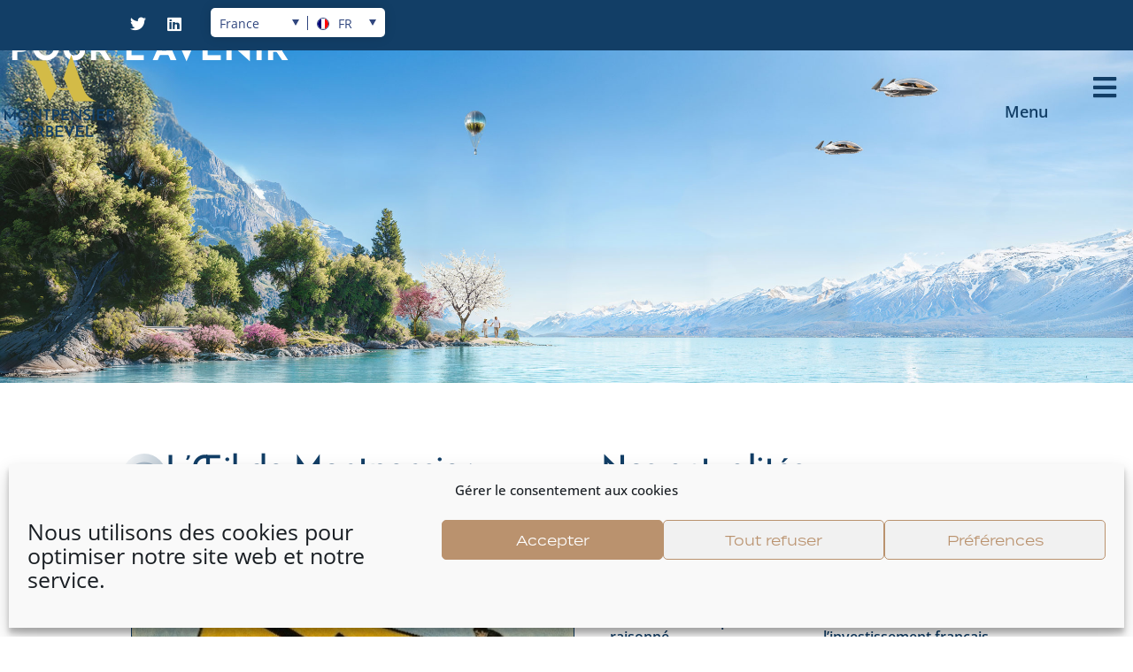

--- FILE ---
content_type: text/html; charset=UTF-8
request_url: https://montpensier-arbevel.com/
body_size: 44388
content:
<!DOCTYPE html>
<html class="html" lang="fr-FR" prefix="og: https://ogp.me/ns#">
<head>
	<meta charset="UTF-8">
	<link rel="profile" href="https://gmpg.org/xfn/11">

		<style>img:is([sizes="auto" i], [sizes^="auto," i]) { contain-intrinsic-size: 3000px 1500px }</style>
	<link rel="alternate" hreflang="fr-fr" href="https://montpensier-arbevel.com/" />
<link rel="alternate" hreflang="fr-lu" href="https://montpensier-arbevel.com/fr-lu/" />
<link rel="alternate" hreflang="en-de" href="https://montpensier-arbevel.com/en-de/" />
<link rel="alternate" hreflang="fr-ch" href="https://montpensier-arbevel.com/fr-ch/" />
<link rel="alternate" hreflang="it-it" href="https://montpensier-arbevel.com/it/" />
<link rel="alternate" hreflang="en-fr" href="https://montpensier-arbevel.com/en-fr/" />
<link rel="alternate" hreflang="en-lu" href="https://montpensier-arbevel.com/en-lu/" />
<link rel="alternate" hreflang="en-ch" href="https://montpensier-arbevel.com/en-ch/" />
<link rel="alternate" hreflang="x-default" href="https://montpensier-arbevel.com/" />
<meta name="viewport" content="width=device-width, initial-scale=1">
<!-- Optimisation des moteurs de recherche par Rank Math - https://rankmath.com/ -->
<title>Accueil - Montpensier Arbevel</title>
<meta name="description" content=".jet-listing-dynamic-post-96150 .elementor-element.elementor-element-cb4b6bb:not(.elementor-motion-effects-element-type-background),"/>
<meta name="robots" content="follow, index, max-snippet:-1, max-video-preview:-1, max-image-preview:large"/>
<link rel="canonical" href="https://montpensier-arbevel.com/" />
<meta property="og:locale" content="fr_FR" />
<meta property="og:type" content="website" />
<meta property="og:title" content="Accueil - Montpensier Arbevel" />
<meta property="og:description" content=".jet-listing-dynamic-post-96150 .elementor-element.elementor-element-cb4b6bb:not(.elementor-motion-effects-element-type-background)," />
<meta property="og:url" content="https://montpensier-arbevel.com/" />
<meta property="og:site_name" content="Montpensier Finance" />
<meta property="og:updated_time" content="2025-12-15T17:42:37+01:00" />
<meta property="article:published_time" content="2021-03-18T12:27:02+01:00" />
<meta property="article:modified_time" content="2025-12-15T17:42:37+01:00" />
<meta name="twitter:card" content="summary_large_image" />
<meta name="twitter:title" content="Accueil - Montpensier Arbevel" />
<meta name="twitter:description" content=".jet-listing-dynamic-post-96150 .elementor-element.elementor-element-cb4b6bb:not(.elementor-motion-effects-element-type-background)," />
<meta name="twitter:creator" content="@xavier" />
<meta name="twitter:label1" content="Écrit par" />
<meta name="twitter:data1" content="xavier" />
<meta name="twitter:label2" content="Temps de lecture" />
<meta name="twitter:data2" content="Moins d’une minute" />
<script type="application/ld+json" class="rank-math-schema">{"@context":"https://schema.org","@graph":[{"@type":["Organization","Person"],"@id":"https://montpensier-arbevel.com/#person","name":"Montpensier Finance","url":"https://montpensier-arbevel.com","logo":{"@type":"ImageObject","@id":"https://montpensier-arbevel.com/#logo","url":"https://montpensier-arbevel.com/wp-content/uploads/2021/03/logo_dore_2025.svg","contentUrl":"https://montpensier-arbevel.com/wp-content/uploads/2021/03/logo_dore_2025.svg","caption":"Montpensier Finance","inLanguage":"fr-FR"},"image":{"@id":"https://montpensier-arbevel.com/#logo"}},{"@type":"WebSite","@id":"https://montpensier-arbevel.com/#website","url":"https://montpensier-arbevel.com","name":"Montpensier Finance","publisher":{"@id":"https://montpensier-arbevel.com/#person"},"inLanguage":"fr-FR","potentialAction":{"@type":"SearchAction","target":"https://montpensier-arbevel.com/?s={search_term_string}","query-input":"required name=search_term_string"}},{"@type":"ImageObject","@id":"https://montpensier-arbevel.com/wp-content/uploads/2025/04/terrase_montpensier-arbevel.webp","url":"https://montpensier-arbevel.com/wp-content/uploads/2025/04/terrase_montpensier-arbevel.webp","width":"200","height":"200","inLanguage":"fr-FR"},{"@type":"WebPage","@id":"https://montpensier-arbevel.com/#webpage","url":"https://montpensier-arbevel.com/","name":"Accueil - Montpensier Arbevel","datePublished":"2021-03-18T12:27:02+01:00","dateModified":"2025-12-15T17:42:37+01:00","about":{"@id":"https://montpensier-arbevel.com/#person"},"isPartOf":{"@id":"https://montpensier-arbevel.com/#website"},"primaryImageOfPage":{"@id":"https://montpensier-arbevel.com/wp-content/uploads/2025/04/terrase_montpensier-arbevel.webp"},"inLanguage":"fr-FR"},{"@type":"Person","@id":"https://montpensier-arbevel.com/author/xavier/","name":"xavier","url":"https://montpensier-arbevel.com/author/xavier/","image":{"@type":"ImageObject","@id":"https://secure.gravatar.com/avatar/d330e10f937c2253ed67daf1319d95b8775b4afb21850a482361d5b3fe22e499?s=96&amp;d=mm&amp;r=g","url":"https://secure.gravatar.com/avatar/d330e10f937c2253ed67daf1319d95b8775b4afb21850a482361d5b3fe22e499?s=96&amp;d=mm&amp;r=g","caption":"xavier","inLanguage":"fr-FR"},"sameAs":["https://montpensier-arbevel.com","https://twitter.com/xavier"]},{"@type":"Article","headline":"Accueil - Montpensier Arbevel","keywords":"Montpensier Arbevel","datePublished":"2021-03-18T12:27:02+01:00","dateModified":"2025-12-15T17:42:37+01:00","author":{"@id":"https://montpensier-arbevel.com/author/xavier/","name":"xavier"},"publisher":{"@id":"https://montpensier-arbevel.com/#person"},"description":".jet-listing-dynamic-post-96150 .elementor-element.elementor-element-cb4b6bb:not(.elementor-motion-effects-element-type-background),","name":"Accueil - Montpensier Arbevel","@id":"https://montpensier-arbevel.com/#richSnippet","isPartOf":{"@id":"https://montpensier-arbevel.com/#webpage"},"image":{"@id":"https://montpensier-arbevel.com/wp-content/uploads/2025/04/terrase_montpensier-arbevel.webp"},"inLanguage":"fr-FR","mainEntityOfPage":{"@id":"https://montpensier-arbevel.com/#webpage"}}]}</script>
<!-- /Extension Rank Math WordPress SEO -->

<link rel="alternate" type="application/rss+xml" title="Montpensier Arbevel &raquo; Flux" href="https://montpensier-arbevel.com/feed/" />
<link rel="alternate" type="application/rss+xml" title="Montpensier Arbevel &raquo; Flux des commentaires" href="https://montpensier-arbevel.com/comments/feed/" />
<script>
window._wpemojiSettings = {"baseUrl":"https:\/\/s.w.org\/images\/core\/emoji\/16.0.1\/72x72\/","ext":".png","svgUrl":"https:\/\/s.w.org\/images\/core\/emoji\/16.0.1\/svg\/","svgExt":".svg","source":{"concatemoji":"https:\/\/montpensier-arbevel.com\/wp-includes\/js\/wp-emoji-release.min.js?ver=6.8.3"}};
/*! This file is auto-generated */
!function(s,n){var o,i,e;function c(e){try{var t={supportTests:e,timestamp:(new Date).valueOf()};sessionStorage.setItem(o,JSON.stringify(t))}catch(e){}}function p(e,t,n){e.clearRect(0,0,e.canvas.width,e.canvas.height),e.fillText(t,0,0);var t=new Uint32Array(e.getImageData(0,0,e.canvas.width,e.canvas.height).data),a=(e.clearRect(0,0,e.canvas.width,e.canvas.height),e.fillText(n,0,0),new Uint32Array(e.getImageData(0,0,e.canvas.width,e.canvas.height).data));return t.every(function(e,t){return e===a[t]})}function u(e,t){e.clearRect(0,0,e.canvas.width,e.canvas.height),e.fillText(t,0,0);for(var n=e.getImageData(16,16,1,1),a=0;a<n.data.length;a++)if(0!==n.data[a])return!1;return!0}function f(e,t,n,a){switch(t){case"flag":return n(e,"\ud83c\udff3\ufe0f\u200d\u26a7\ufe0f","\ud83c\udff3\ufe0f\u200b\u26a7\ufe0f")?!1:!n(e,"\ud83c\udde8\ud83c\uddf6","\ud83c\udde8\u200b\ud83c\uddf6")&&!n(e,"\ud83c\udff4\udb40\udc67\udb40\udc62\udb40\udc65\udb40\udc6e\udb40\udc67\udb40\udc7f","\ud83c\udff4\u200b\udb40\udc67\u200b\udb40\udc62\u200b\udb40\udc65\u200b\udb40\udc6e\u200b\udb40\udc67\u200b\udb40\udc7f");case"emoji":return!a(e,"\ud83e\udedf")}return!1}function g(e,t,n,a){var r="undefined"!=typeof WorkerGlobalScope&&self instanceof WorkerGlobalScope?new OffscreenCanvas(300,150):s.createElement("canvas"),o=r.getContext("2d",{willReadFrequently:!0}),i=(o.textBaseline="top",o.font="600 32px Arial",{});return e.forEach(function(e){i[e]=t(o,e,n,a)}),i}function t(e){var t=s.createElement("script");t.src=e,t.defer=!0,s.head.appendChild(t)}"undefined"!=typeof Promise&&(o="wpEmojiSettingsSupports",i=["flag","emoji"],n.supports={everything:!0,everythingExceptFlag:!0},e=new Promise(function(e){s.addEventListener("DOMContentLoaded",e,{once:!0})}),new Promise(function(t){var n=function(){try{var e=JSON.parse(sessionStorage.getItem(o));if("object"==typeof e&&"number"==typeof e.timestamp&&(new Date).valueOf()<e.timestamp+604800&&"object"==typeof e.supportTests)return e.supportTests}catch(e){}return null}();if(!n){if("undefined"!=typeof Worker&&"undefined"!=typeof OffscreenCanvas&&"undefined"!=typeof URL&&URL.createObjectURL&&"undefined"!=typeof Blob)try{var e="postMessage("+g.toString()+"("+[JSON.stringify(i),f.toString(),p.toString(),u.toString()].join(",")+"));",a=new Blob([e],{type:"text/javascript"}),r=new Worker(URL.createObjectURL(a),{name:"wpTestEmojiSupports"});return void(r.onmessage=function(e){c(n=e.data),r.terminate(),t(n)})}catch(e){}c(n=g(i,f,p,u))}t(n)}).then(function(e){for(var t in e)n.supports[t]=e[t],n.supports.everything=n.supports.everything&&n.supports[t],"flag"!==t&&(n.supports.everythingExceptFlag=n.supports.everythingExceptFlag&&n.supports[t]);n.supports.everythingExceptFlag=n.supports.everythingExceptFlag&&!n.supports.flag,n.DOMReady=!1,n.readyCallback=function(){n.DOMReady=!0}}).then(function(){return e}).then(function(){var e;n.supports.everything||(n.readyCallback(),(e=n.source||{}).concatemoji?t(e.concatemoji):e.wpemoji&&e.twemoji&&(t(e.twemoji),t(e.wpemoji)))}))}((window,document),window._wpemojiSettings);
</script>
<link rel="stylesheet" type="text/css" href="https://use.typekit.net/dnj3cud.css"><style id='wp-emoji-styles-inline-css'>

	img.wp-smiley, img.emoji {
		display: inline !important;
		border: none !important;
		box-shadow: none !important;
		height: 1em !important;
		width: 1em !important;
		margin: 0 0.07em !important;
		vertical-align: -0.1em !important;
		background: none !important;
		padding: 0 !important;
	}
</style>
<link rel='stylesheet' id='wp-block-library-css' href='https://montpensier-arbevel.com/wp-includes/css/dist/block-library/style.min.css?ver=6.8.3' media='all' />
<style id='wp-block-library-theme-inline-css'>
.wp-block-audio :where(figcaption){color:#555;font-size:13px;text-align:center}.is-dark-theme .wp-block-audio :where(figcaption){color:#ffffffa6}.wp-block-audio{margin:0 0 1em}.wp-block-code{border:1px solid #ccc;border-radius:4px;font-family:Menlo,Consolas,monaco,monospace;padding:.8em 1em}.wp-block-embed :where(figcaption){color:#555;font-size:13px;text-align:center}.is-dark-theme .wp-block-embed :where(figcaption){color:#ffffffa6}.wp-block-embed{margin:0 0 1em}.blocks-gallery-caption{color:#555;font-size:13px;text-align:center}.is-dark-theme .blocks-gallery-caption{color:#ffffffa6}:root :where(.wp-block-image figcaption){color:#555;font-size:13px;text-align:center}.is-dark-theme :root :where(.wp-block-image figcaption){color:#ffffffa6}.wp-block-image{margin:0 0 1em}.wp-block-pullquote{border-bottom:4px solid;border-top:4px solid;color:currentColor;margin-bottom:1.75em}.wp-block-pullquote cite,.wp-block-pullquote footer,.wp-block-pullquote__citation{color:currentColor;font-size:.8125em;font-style:normal;text-transform:uppercase}.wp-block-quote{border-left:.25em solid;margin:0 0 1.75em;padding-left:1em}.wp-block-quote cite,.wp-block-quote footer{color:currentColor;font-size:.8125em;font-style:normal;position:relative}.wp-block-quote:where(.has-text-align-right){border-left:none;border-right:.25em solid;padding-left:0;padding-right:1em}.wp-block-quote:where(.has-text-align-center){border:none;padding-left:0}.wp-block-quote.is-large,.wp-block-quote.is-style-large,.wp-block-quote:where(.is-style-plain){border:none}.wp-block-search .wp-block-search__label{font-weight:700}.wp-block-search__button{border:1px solid #ccc;padding:.375em .625em}:where(.wp-block-group.has-background){padding:1.25em 2.375em}.wp-block-separator.has-css-opacity{opacity:.4}.wp-block-separator{border:none;border-bottom:2px solid;margin-left:auto;margin-right:auto}.wp-block-separator.has-alpha-channel-opacity{opacity:1}.wp-block-separator:not(.is-style-wide):not(.is-style-dots){width:100px}.wp-block-separator.has-background:not(.is-style-dots){border-bottom:none;height:1px}.wp-block-separator.has-background:not(.is-style-wide):not(.is-style-dots){height:2px}.wp-block-table{margin:0 0 1em}.wp-block-table td,.wp-block-table th{word-break:normal}.wp-block-table :where(figcaption){color:#555;font-size:13px;text-align:center}.is-dark-theme .wp-block-table :where(figcaption){color:#ffffffa6}.wp-block-video :where(figcaption){color:#555;font-size:13px;text-align:center}.is-dark-theme .wp-block-video :where(figcaption){color:#ffffffa6}.wp-block-video{margin:0 0 1em}:root :where(.wp-block-template-part.has-background){margin-bottom:0;margin-top:0;padding:1.25em 2.375em}
</style>
<style id='classic-theme-styles-inline-css'>
/*! This file is auto-generated */
.wp-block-button__link{color:#fff;background-color:#32373c;border-radius:9999px;box-shadow:none;text-decoration:none;padding:calc(.667em + 2px) calc(1.333em + 2px);font-size:1.125em}.wp-block-file__button{background:#32373c;color:#fff;text-decoration:none}
</style>
<link rel='stylesheet' id='jet-engine-frontend-css' href='https://montpensier-arbevel.com/wp-content/plugins/jet-engine/assets/css/frontend.css?ver=3.7.4' media='all' />
<style id='global-styles-inline-css'>
:root{--wp--preset--aspect-ratio--square: 1;--wp--preset--aspect-ratio--4-3: 4/3;--wp--preset--aspect-ratio--3-4: 3/4;--wp--preset--aspect-ratio--3-2: 3/2;--wp--preset--aspect-ratio--2-3: 2/3;--wp--preset--aspect-ratio--16-9: 16/9;--wp--preset--aspect-ratio--9-16: 9/16;--wp--preset--color--black: #000000;--wp--preset--color--cyan-bluish-gray: #abb8c3;--wp--preset--color--white: #ffffff;--wp--preset--color--pale-pink: #f78da7;--wp--preset--color--vivid-red: #cf2e2e;--wp--preset--color--luminous-vivid-orange: #ff6900;--wp--preset--color--luminous-vivid-amber: #fcb900;--wp--preset--color--light-green-cyan: #7bdcb5;--wp--preset--color--vivid-green-cyan: #00d084;--wp--preset--color--pale-cyan-blue: #8ed1fc;--wp--preset--color--vivid-cyan-blue: #0693e3;--wp--preset--color--vivid-purple: #9b51e0;--wp--preset--gradient--vivid-cyan-blue-to-vivid-purple: linear-gradient(135deg,rgba(6,147,227,1) 0%,rgb(155,81,224) 100%);--wp--preset--gradient--light-green-cyan-to-vivid-green-cyan: linear-gradient(135deg,rgb(122,220,180) 0%,rgb(0,208,130) 100%);--wp--preset--gradient--luminous-vivid-amber-to-luminous-vivid-orange: linear-gradient(135deg,rgba(252,185,0,1) 0%,rgba(255,105,0,1) 100%);--wp--preset--gradient--luminous-vivid-orange-to-vivid-red: linear-gradient(135deg,rgba(255,105,0,1) 0%,rgb(207,46,46) 100%);--wp--preset--gradient--very-light-gray-to-cyan-bluish-gray: linear-gradient(135deg,rgb(238,238,238) 0%,rgb(169,184,195) 100%);--wp--preset--gradient--cool-to-warm-spectrum: linear-gradient(135deg,rgb(74,234,220) 0%,rgb(151,120,209) 20%,rgb(207,42,186) 40%,rgb(238,44,130) 60%,rgb(251,105,98) 80%,rgb(254,248,76) 100%);--wp--preset--gradient--blush-light-purple: linear-gradient(135deg,rgb(255,206,236) 0%,rgb(152,150,240) 100%);--wp--preset--gradient--blush-bordeaux: linear-gradient(135deg,rgb(254,205,165) 0%,rgb(254,45,45) 50%,rgb(107,0,62) 100%);--wp--preset--gradient--luminous-dusk: linear-gradient(135deg,rgb(255,203,112) 0%,rgb(199,81,192) 50%,rgb(65,88,208) 100%);--wp--preset--gradient--pale-ocean: linear-gradient(135deg,rgb(255,245,203) 0%,rgb(182,227,212) 50%,rgb(51,167,181) 100%);--wp--preset--gradient--electric-grass: linear-gradient(135deg,rgb(202,248,128) 0%,rgb(113,206,126) 100%);--wp--preset--gradient--midnight: linear-gradient(135deg,rgb(2,3,129) 0%,rgb(40,116,252) 100%);--wp--preset--font-size--small: 13px;--wp--preset--font-size--medium: 20px;--wp--preset--font-size--large: 36px;--wp--preset--font-size--x-large: 42px;--wp--preset--spacing--20: 0.44rem;--wp--preset--spacing--30: 0.67rem;--wp--preset--spacing--40: 1rem;--wp--preset--spacing--50: 1.5rem;--wp--preset--spacing--60: 2.25rem;--wp--preset--spacing--70: 3.38rem;--wp--preset--spacing--80: 5.06rem;--wp--preset--shadow--natural: 6px 6px 9px rgba(0, 0, 0, 0.2);--wp--preset--shadow--deep: 12px 12px 50px rgba(0, 0, 0, 0.4);--wp--preset--shadow--sharp: 6px 6px 0px rgba(0, 0, 0, 0.2);--wp--preset--shadow--outlined: 6px 6px 0px -3px rgba(255, 255, 255, 1), 6px 6px rgba(0, 0, 0, 1);--wp--preset--shadow--crisp: 6px 6px 0px rgba(0, 0, 0, 1);}:where(.is-layout-flex){gap: 0.5em;}:where(.is-layout-grid){gap: 0.5em;}body .is-layout-flex{display: flex;}.is-layout-flex{flex-wrap: wrap;align-items: center;}.is-layout-flex > :is(*, div){margin: 0;}body .is-layout-grid{display: grid;}.is-layout-grid > :is(*, div){margin: 0;}:where(.wp-block-columns.is-layout-flex){gap: 2em;}:where(.wp-block-columns.is-layout-grid){gap: 2em;}:where(.wp-block-post-template.is-layout-flex){gap: 1.25em;}:where(.wp-block-post-template.is-layout-grid){gap: 1.25em;}.has-black-color{color: var(--wp--preset--color--black) !important;}.has-cyan-bluish-gray-color{color: var(--wp--preset--color--cyan-bluish-gray) !important;}.has-white-color{color: var(--wp--preset--color--white) !important;}.has-pale-pink-color{color: var(--wp--preset--color--pale-pink) !important;}.has-vivid-red-color{color: var(--wp--preset--color--vivid-red) !important;}.has-luminous-vivid-orange-color{color: var(--wp--preset--color--luminous-vivid-orange) !important;}.has-luminous-vivid-amber-color{color: var(--wp--preset--color--luminous-vivid-amber) !important;}.has-light-green-cyan-color{color: var(--wp--preset--color--light-green-cyan) !important;}.has-vivid-green-cyan-color{color: var(--wp--preset--color--vivid-green-cyan) !important;}.has-pale-cyan-blue-color{color: var(--wp--preset--color--pale-cyan-blue) !important;}.has-vivid-cyan-blue-color{color: var(--wp--preset--color--vivid-cyan-blue) !important;}.has-vivid-purple-color{color: var(--wp--preset--color--vivid-purple) !important;}.has-black-background-color{background-color: var(--wp--preset--color--black) !important;}.has-cyan-bluish-gray-background-color{background-color: var(--wp--preset--color--cyan-bluish-gray) !important;}.has-white-background-color{background-color: var(--wp--preset--color--white) !important;}.has-pale-pink-background-color{background-color: var(--wp--preset--color--pale-pink) !important;}.has-vivid-red-background-color{background-color: var(--wp--preset--color--vivid-red) !important;}.has-luminous-vivid-orange-background-color{background-color: var(--wp--preset--color--luminous-vivid-orange) !important;}.has-luminous-vivid-amber-background-color{background-color: var(--wp--preset--color--luminous-vivid-amber) !important;}.has-light-green-cyan-background-color{background-color: var(--wp--preset--color--light-green-cyan) !important;}.has-vivid-green-cyan-background-color{background-color: var(--wp--preset--color--vivid-green-cyan) !important;}.has-pale-cyan-blue-background-color{background-color: var(--wp--preset--color--pale-cyan-blue) !important;}.has-vivid-cyan-blue-background-color{background-color: var(--wp--preset--color--vivid-cyan-blue) !important;}.has-vivid-purple-background-color{background-color: var(--wp--preset--color--vivid-purple) !important;}.has-black-border-color{border-color: var(--wp--preset--color--black) !important;}.has-cyan-bluish-gray-border-color{border-color: var(--wp--preset--color--cyan-bluish-gray) !important;}.has-white-border-color{border-color: var(--wp--preset--color--white) !important;}.has-pale-pink-border-color{border-color: var(--wp--preset--color--pale-pink) !important;}.has-vivid-red-border-color{border-color: var(--wp--preset--color--vivid-red) !important;}.has-luminous-vivid-orange-border-color{border-color: var(--wp--preset--color--luminous-vivid-orange) !important;}.has-luminous-vivid-amber-border-color{border-color: var(--wp--preset--color--luminous-vivid-amber) !important;}.has-light-green-cyan-border-color{border-color: var(--wp--preset--color--light-green-cyan) !important;}.has-vivid-green-cyan-border-color{border-color: var(--wp--preset--color--vivid-green-cyan) !important;}.has-pale-cyan-blue-border-color{border-color: var(--wp--preset--color--pale-cyan-blue) !important;}.has-vivid-cyan-blue-border-color{border-color: var(--wp--preset--color--vivid-cyan-blue) !important;}.has-vivid-purple-border-color{border-color: var(--wp--preset--color--vivid-purple) !important;}.has-vivid-cyan-blue-to-vivid-purple-gradient-background{background: var(--wp--preset--gradient--vivid-cyan-blue-to-vivid-purple) !important;}.has-light-green-cyan-to-vivid-green-cyan-gradient-background{background: var(--wp--preset--gradient--light-green-cyan-to-vivid-green-cyan) !important;}.has-luminous-vivid-amber-to-luminous-vivid-orange-gradient-background{background: var(--wp--preset--gradient--luminous-vivid-amber-to-luminous-vivid-orange) !important;}.has-luminous-vivid-orange-to-vivid-red-gradient-background{background: var(--wp--preset--gradient--luminous-vivid-orange-to-vivid-red) !important;}.has-very-light-gray-to-cyan-bluish-gray-gradient-background{background: var(--wp--preset--gradient--very-light-gray-to-cyan-bluish-gray) !important;}.has-cool-to-warm-spectrum-gradient-background{background: var(--wp--preset--gradient--cool-to-warm-spectrum) !important;}.has-blush-light-purple-gradient-background{background: var(--wp--preset--gradient--blush-light-purple) !important;}.has-blush-bordeaux-gradient-background{background: var(--wp--preset--gradient--blush-bordeaux) !important;}.has-luminous-dusk-gradient-background{background: var(--wp--preset--gradient--luminous-dusk) !important;}.has-pale-ocean-gradient-background{background: var(--wp--preset--gradient--pale-ocean) !important;}.has-electric-grass-gradient-background{background: var(--wp--preset--gradient--electric-grass) !important;}.has-midnight-gradient-background{background: var(--wp--preset--gradient--midnight) !important;}.has-small-font-size{font-size: var(--wp--preset--font-size--small) !important;}.has-medium-font-size{font-size: var(--wp--preset--font-size--medium) !important;}.has-large-font-size{font-size: var(--wp--preset--font-size--large) !important;}.has-x-large-font-size{font-size: var(--wp--preset--font-size--x-large) !important;}
:where(.wp-block-post-template.is-layout-flex){gap: 1.25em;}:where(.wp-block-post-template.is-layout-grid){gap: 1.25em;}
:where(.wp-block-columns.is-layout-flex){gap: 2em;}:where(.wp-block-columns.is-layout-grid){gap: 2em;}
:root :where(.wp-block-pullquote){font-size: 1.5em;line-height: 1.6;}
</style>
<link rel='stylesheet' id='wpml-legacy-dropdown-0-css' href='https://montpensier-arbevel.com/wp-content/plugins/sitepress-multilingual-cms/templates/language-switchers/legacy-dropdown/style.min.css?ver=1' media='all' />
<style id='wpml-legacy-dropdown-0-inline-css'>
.wpml-ls-statics-shortcode_actions{background-color:#ffffff;}.wpml-ls-statics-shortcode_actions, .wpml-ls-statics-shortcode_actions .wpml-ls-sub-menu, .wpml-ls-statics-shortcode_actions a {border-color:#ffffff;}.wpml-ls-statics-shortcode_actions a, .wpml-ls-statics-shortcode_actions .wpml-ls-sub-menu a, .wpml-ls-statics-shortcode_actions .wpml-ls-sub-menu a:link, .wpml-ls-statics-shortcode_actions li:not(.wpml-ls-current-language) .wpml-ls-link, .wpml-ls-statics-shortcode_actions li:not(.wpml-ls-current-language) .wpml-ls-link:link {color:#30467e;background-color:#ffffff;}.wpml-ls-statics-shortcode_actions .wpml-ls-sub-menu a:hover,.wpml-ls-statics-shortcode_actions .wpml-ls-sub-menu a:focus, .wpml-ls-statics-shortcode_actions .wpml-ls-sub-menu a:link:hover, .wpml-ls-statics-shortcode_actions .wpml-ls-sub-menu a:link:focus {color:#30467e;background-color:#f9f9f9;}.wpml-ls-statics-shortcode_actions .wpml-ls-current-language > a {color:#30467e;background-color:#f9f9f9;}.wpml-ls-statics-shortcode_actions .wpml-ls-current-language:hover>a, .wpml-ls-statics-shortcode_actions .wpml-ls-current-language>a:focus {color:#30467e;}
</style>
<link rel='stylesheet' id='cmplz-general-css' href='https://montpensier-arbevel.com/wp-content/plugins/complianz-gdpr/assets/css/cookieblocker.min.css?ver=1760684303' media='all' />
<link rel='stylesheet' id='oceanwp-style-css' href='https://montpensier-arbevel.com/wp-content/themes/oceanwp/assets/css/style.min.css?ver=1.0' media='all' />
<link rel='stylesheet' id='child-style-css' href='https://montpensier-arbevel.com/wp-content/themes/oceanwp-child-theme-master/style.css?ver=6.8.3' media='all' />
<link rel='stylesheet' id='mpf-lang-switcher-css' href='https://montpensier-arbevel.com/wp-content/themes/oceanwp-child-theme-master/css/mpf-lang-switcher.css?ver=1.0.0' media='all' />
<link rel='stylesheet' id='mpf-part-selector-css' href='https://montpensier-arbevel.com/wp-content/themes/oceanwp-child-theme-master/css/mpf-part-selector.css?ver=1.0.0' media='all' />
<link rel='stylesheet' id='mpf-fund-documents-css' href='https://montpensier-arbevel.com/wp-content/themes/oceanwp-child-theme-master/css/mpf-fund-documents.css?ver=1.0.0' media='all' />
<link rel='stylesheet' id='theme-mpf-vl-perf-years-css' href='https://montpensier-arbevel.com/wp-content/themes/oceanwp-child-theme-master/css/mpf-vl-perf-years.css?ver=1.0.0' media='all' />
<link rel='stylesheet' id='theme-mpf-vl-table-css' href='https://montpensier-arbevel.com/wp-content/themes/oceanwp-child-theme-master/css/mpf-vl-table.css?ver=1.0.0' media='all' />
<link rel='stylesheet' id='font-awesome-css' href='https://montpensier-arbevel.com/wp-content/themes/oceanwp/assets/fonts/fontawesome/css/all.min.css?ver=6.7.2' media='all' />
<link rel='stylesheet' id='simple-line-icons-css' href='https://montpensier-arbevel.com/wp-content/themes/oceanwp/assets/css/third/simple-line-icons.min.css?ver=2.4.0' media='all' />
<link rel='stylesheet' id='jet-menu-public-styles-css' href='https://montpensier-arbevel.com/wp-content/plugins/jet-menu/assets/public/css/public.css?ver=2.4.14' media='all' />
<link rel='stylesheet' id='elementor-frontend-css' href='https://montpensier-arbevel.com/wp-content/uploads/elementor/css/custom-frontend.min.css?ver=1767322577' media='all' />
<link rel='stylesheet' id='widget-social-icons-css' href='https://montpensier-arbevel.com/wp-content/plugins/elementor/assets/css/widget-social-icons.min.css?ver=3.32.3' media='all' />
<link rel='stylesheet' id='e-apple-webkit-css' href='https://montpensier-arbevel.com/wp-content/uploads/elementor/css/custom-apple-webkit.min.css?ver=1767322577' media='all' />
<link rel='stylesheet' id='widget-nav-menu-css' href='https://montpensier-arbevel.com/wp-content/uploads/elementor/css/custom-pro-widget-nav-menu.min.css?ver=1767322577' media='all' />
<link rel='stylesheet' id='widget-image-css' href='https://montpensier-arbevel.com/wp-content/plugins/elementor/assets/css/widget-image.min.css?ver=3.32.3' media='all' />
<link rel='stylesheet' id='e-sticky-css' href='https://montpensier-arbevel.com/wp-content/plugins/elementor-pro/assets/css/modules/sticky.min.css?ver=3.31.2' media='all' />
<link rel='stylesheet' id='widget-heading-css' href='https://montpensier-arbevel.com/wp-content/plugins/elementor/assets/css/widget-heading.min.css?ver=3.32.3' media='all' />
<link rel='stylesheet' id='swiper-css' href='https://montpensier-arbevel.com/wp-content/plugins/elementor/assets/lib/swiper/v8/css/swiper.min.css?ver=8.4.5' media='all' />
<link rel='stylesheet' id='e-swiper-css' href='https://montpensier-arbevel.com/wp-content/plugins/elementor/assets/css/conditionals/e-swiper.min.css?ver=3.32.3' media='all' />
<link rel='stylesheet' id='e-popup-css' href='https://montpensier-arbevel.com/wp-content/plugins/elementor-pro/assets/css/conditionals/popup.min.css?ver=3.31.2' media='all' />
<link rel='stylesheet' id='elementor-icons-css' href='https://montpensier-arbevel.com/wp-content/plugins/elementor/assets/lib/eicons/css/elementor-icons.min.css?ver=5.44.0' media='all' />
<link rel='stylesheet' id='elementor-post-5-css' href='https://montpensier-arbevel.com/wp-content/uploads/elementor/css/post-5.css?ver=1767322577' media='all' />
<link rel='stylesheet' id='jet-tabs-frontend-css' href='https://montpensier-arbevel.com/wp-content/plugins/jet-tabs/assets/css/jet-tabs-frontend.css?ver=2.2.11' media='all' />
<link rel='stylesheet' id='e-animation-fadeInUp-css' href='https://montpensier-arbevel.com/wp-content/plugins/elementor/assets/lib/animations/styles/fadeInUp.min.css?ver=3.32.3' media='all' />
<link rel='stylesheet' id='e-animation-fadeIn-css' href='https://montpensier-arbevel.com/wp-content/plugins/elementor/assets/lib/animations/styles/fadeIn.min.css?ver=3.32.3' media='all' />
<link rel='stylesheet' id='widget-divider-css' href='https://montpensier-arbevel.com/wp-content/plugins/elementor/assets/css/widget-divider.min.css?ver=3.32.3' media='all' />
<link rel='stylesheet' id='elementor-post-6-css' href='https://montpensier-arbevel.com/wp-content/uploads/elementor/css/post-6.css?ver=1767322652' media='all' />
<link rel='stylesheet' id='elementor-post-79314-css' href='https://montpensier-arbevel.com/wp-content/uploads/elementor/css/post-79314.css?ver=1767322652' media='all' />
<link rel='stylesheet' id='elementor-post-79265-css' href='https://montpensier-arbevel.com/wp-content/uploads/elementor/css/post-79265.css?ver=1767322652' media='all' />
<link rel='stylesheet' id='elementor-post-82953-css' href='https://montpensier-arbevel.com/wp-content/uploads/elementor/css/post-82953.css?ver=1767322652' media='all' />
<link rel='stylesheet' id='elementor-post-79099-css' href='https://montpensier-arbevel.com/wp-content/uploads/elementor/css/post-79099.css?ver=1767322622' media='all' />
<link rel='stylesheet' id='elementor-post-81104-css' href='https://montpensier-arbevel.com/wp-content/uploads/elementor/css/post-81104.css?ver=1767322578' media='all' />
<link rel='stylesheet' id='mpf-vl-v2-css' href='https://montpensier-arbevel.com/wp-content/plugins/mpf-vl-v2/resources/css/mpf-vl-public.css?ver=0.0.3' media='all' />
<link rel='stylesheet' id='jet-menu-oceanwp-css' href='https://montpensier-arbevel.com/wp-content/plugins/jet-menu/integration/themes/oceanwp/assets/css/style.css?ver=2.4.14' media='all' />
<link rel='stylesheet' id='elementor-gf-local-josefinsans-css' href='https://montpensier-arbevel.com/wp-content/uploads/elementor/google-fonts/css/josefinsans.css?ver=1759148595' media='all' />
<link rel='stylesheet' id='elementor-icons-shared-0-css' href='https://montpensier-arbevel.com/wp-content/plugins/elementor/assets/lib/font-awesome/css/fontawesome.min.css?ver=5.15.3' media='all' />
<link rel='stylesheet' id='elementor-icons-fa-brands-css' href='https://montpensier-arbevel.com/wp-content/plugins/elementor/assets/lib/font-awesome/css/brands.min.css?ver=5.15.3' media='all' />
<link rel='stylesheet' id='elementor-icons-fa-solid-css' href='https://montpensier-arbevel.com/wp-content/plugins/elementor/assets/lib/font-awesome/css/solid.min.css?ver=5.15.3' media='all' />
<script src="https://montpensier-arbevel.com/wp-content/plugins/sitepress-multilingual-cms/templates/language-switchers/legacy-dropdown/script.min.js?ver=1" id="wpml-legacy-dropdown-0-js"></script>
<script id="mpf-part-selector-js-extra">
var AppAjax = {"ajaxurl":"https:\/\/montpensier-arbevel.com\/wp-admin\/admin-ajax.php"};
</script>
<script src="https://montpensier-arbevel.com/wp-content/themes/oceanwp-child-theme-master/js/mpf-part-selector.js?ver=1.0.0" id="mpf-part-selector-js"></script>
<script src="https://montpensier-arbevel.com/wp-content/themes/oceanwp-child-theme-master/js/losange-map.js?ver=1.0.0" id="mpf-losange-map-js"></script>
<script src="https://montpensier-arbevel.com/wp-includes/js/jquery/jquery.min.js?ver=3.7.1" id="jquery-core-js"></script>
<script src="https://montpensier-arbevel.com/wp-includes/js/jquery/jquery-migrate.min.js?ver=3.4.1" id="jquery-migrate-js"></script>
<script src="https://montpensier-arbevel.com/wp-content/plugins/mpf-vl-v2/resources/js/mpf-vl-public.js?ver=0.0.3" id="mpf-vl-v2-js"></script>
<link rel="https://api.w.org/" href="https://montpensier-arbevel.com/wp-json/" /><link rel="alternate" title="JSON" type="application/json" href="https://montpensier-arbevel.com/wp-json/wp/v2/pages/6" /><link rel="EditURI" type="application/rsd+xml" title="RSD" href="https://montpensier-arbevel.com/xmlrpc.php?rsd" />
<meta name="generator" content="WordPress 6.8.3" />
<link rel='shortlink' href='https://montpensier-arbevel.com/' />
<link rel="alternate" title="oEmbed (JSON)" type="application/json+oembed" href="https://montpensier-arbevel.com/wp-json/oembed/1.0/embed?url=https%3A%2F%2Fmontpensier-arbevel.com%2F" />
<link rel="alternate" title="oEmbed (XML)" type="text/xml+oembed" href="https://montpensier-arbevel.com/wp-json/oembed/1.0/embed?url=https%3A%2F%2Fmontpensier-arbevel.com%2F&#038;format=xml" />
<meta name="generator" content="WPML ver:4.7.6 stt:71,68,69,70,4,66,67,27;" />
			<style>.cmplz-hidden {
					display: none !important;
				}</style><meta name="google-site-verification" content="KWw0ykxm5y9P6LiqLTdbFC21b1PpHnE53TwdhNoz82o" />
<style>
.mpf-fund-documents-wrapper:not(.list-in-table) ul{
    display: flex;
    flex-wrap: wrap;
    justify-content: space-between;
    row-gap: 10px !important;
    list-style: none;
    margin: 0;
    padding: 0;
		
}

.mpf-fund-documents-wrapper:not(.list-in-table) ul li{
    width: 100%;
    list-style: none;
    margin: 0;
    padding: 10px 0 0 0 !important;
	align-items:center !important
}

.mpf-fund-documents-wrapper:not(.list-in-table) ul li a{;
    display: flex;
    align-items: center;
   padding: 10px 0 0 0 !important;
    border-top: solid 1px var( --e-global-color-a4ddba0 );
   border-bottom: none !important;
    font-family: "source-sans-pro", Sans-serif;
    font-weight: 600;
    color: var( --e-global-color-a4ddba0 );
}

.mpf-fund-documents-wrapper:not(.list-in-table) ul li a i{
    font-size: 20px;
    margin-right: 20px;
}

@media (min-width: 768px) {
    .mpf-block-documents{
        padding-left: 1px !important;
    }

    .mpf-fund-documents-wrapper:not(.list-in-table) ul{
        padding: 0  !important;
    }

    .mpf-fund-documents-wrapper:not(.list-in-table) ul li{
        width: 100% !important;
        max-width: 390px;
    }
}

@media (min-width: 1024px) {
    .mpf-fund-documents-wrapper:not(.list-in-table) ul li{
        width: 100% !important;
    }
}

</style>
			<meta name="theme-color" content="#00000000">
			<link rel="icon" href="https://montpensier-arbevel.com/wp-content/uploads/2021/03/logo_dore_2025.svg" sizes="32x32" />
<link rel="icon" href="https://montpensier-arbevel.com/wp-content/uploads/2021/03/logo_dore_2025.svg" sizes="192x192" />
<link rel="apple-touch-icon" href="https://montpensier-arbevel.com/wp-content/uploads/2021/03/logo_dore_2025.svg" />
<meta name="msapplication-TileImage" content="https://montpensier-arbevel.com/wp-content/uploads/2021/03/logo_dore_2025.svg" />
		<style id="wp-custom-css">
			.page-header{display :none}.site-breadcrumbs{position :static !important}		</style>
		<!-- OceanWP CSS -->
<style type="text/css">
/* Colors */a:hover,a.light:hover,.theme-heading .text::before,.theme-heading .text::after,#top-bar-content >a:hover,#top-bar-social li.oceanwp-email a:hover,#site-navigation-wrap .dropdown-menu >li >a:hover,#site-header.medium-header #medium-searchform button:hover,.oceanwp-mobile-menu-icon a:hover,.blog-entry.post .blog-entry-header .entry-title a:hover,.blog-entry.post .blog-entry-readmore a:hover,.blog-entry.thumbnail-entry .blog-entry-category a,ul.meta li a:hover,.dropcap,.single nav.post-navigation .nav-links .title,body .related-post-title a:hover,body #wp-calendar caption,body .contact-info-widget.default i,body .contact-info-widget.big-icons i,body .custom-links-widget .oceanwp-custom-links li a:hover,body .custom-links-widget .oceanwp-custom-links li a:hover:before,body .posts-thumbnails-widget li a:hover,body .social-widget li.oceanwp-email a:hover,.comment-author .comment-meta .comment-reply-link,#respond #cancel-comment-reply-link:hover,#footer-widgets .footer-box a:hover,#footer-bottom a:hover,#footer-bottom #footer-bottom-menu a:hover,.sidr a:hover,.sidr-class-dropdown-toggle:hover,.sidr-class-menu-item-has-children.active >a,.sidr-class-menu-item-has-children.active >a >.sidr-class-dropdown-toggle,input[type=checkbox]:checked:before{color:#30467e}.single nav.post-navigation .nav-links .title .owp-icon use,.blog-entry.post .blog-entry-readmore a:hover .owp-icon use,body .contact-info-widget.default .owp-icon use,body .contact-info-widget.big-icons .owp-icon use{stroke:#30467e}input[type="button"],input[type="reset"],input[type="submit"],button[type="submit"],.button,#site-navigation-wrap .dropdown-menu >li.btn >a >span,.thumbnail:hover i,.thumbnail:hover .link-post-svg-icon,.post-quote-content,.omw-modal .omw-close-modal,body .contact-info-widget.big-icons li:hover i,body .contact-info-widget.big-icons li:hover .owp-icon,body div.wpforms-container-full .wpforms-form input[type=submit],body div.wpforms-container-full .wpforms-form button[type=submit],body div.wpforms-container-full .wpforms-form .wpforms-page-button,.woocommerce-cart .wp-element-button,.woocommerce-checkout .wp-element-button,.wp-block-button__link{background-color:#30467e}.widget-title{border-color:#30467e}blockquote{border-color:#30467e}.wp-block-quote{border-color:#30467e}#searchform-dropdown{border-color:#30467e}.dropdown-menu .sub-menu{border-color:#30467e}.blog-entry.large-entry .blog-entry-readmore a:hover{border-color:#30467e}.oceanwp-newsletter-form-wrap input[type="email"]:focus{border-color:#30467e}.social-widget li.oceanwp-email a:hover{border-color:#30467e}#respond #cancel-comment-reply-link:hover{border-color:#30467e}body .contact-info-widget.big-icons li:hover i{border-color:#30467e}body .contact-info-widget.big-icons li:hover .owp-icon{border-color:#30467e}#footer-widgets .oceanwp-newsletter-form-wrap input[type="email"]:focus{border-color:#30467e}input[type="button"]:hover,input[type="reset"]:hover,input[type="submit"]:hover,button[type="submit"]:hover,input[type="button"]:focus,input[type="reset"]:focus,input[type="submit"]:focus,button[type="submit"]:focus,.button:hover,.button:focus,#site-navigation-wrap .dropdown-menu >li.btn >a:hover >span,.post-quote-author,.omw-modal .omw-close-modal:hover,body div.wpforms-container-full .wpforms-form input[type=submit]:hover,body div.wpforms-container-full .wpforms-form button[type=submit]:hover,body div.wpforms-container-full .wpforms-form .wpforms-page-button:hover,.woocommerce-cart .wp-element-button:hover,.woocommerce-checkout .wp-element-button:hover,.wp-block-button__link:hover{background-color:#30467e}a{color:#30467e}a .owp-icon use{stroke:#30467e}a:hover{color:#30467e}a:hover .owp-icon use{stroke:#30467e}body .theme-button,body input[type="submit"],body button[type="submit"],body button,body .button,body div.wpforms-container-full .wpforms-form input[type=submit],body div.wpforms-container-full .wpforms-form button[type=submit],body div.wpforms-container-full .wpforms-form .wpforms-page-button,.woocommerce-cart .wp-element-button,.woocommerce-checkout .wp-element-button,.wp-block-button__link{border-color:#ffffff}body .theme-button:hover,body input[type="submit"]:hover,body button[type="submit"]:hover,body button:hover,body .button:hover,body div.wpforms-container-full .wpforms-form input[type=submit]:hover,body div.wpforms-container-full .wpforms-form input[type=submit]:active,body div.wpforms-container-full .wpforms-form button[type=submit]:hover,body div.wpforms-container-full .wpforms-form button[type=submit]:active,body div.wpforms-container-full .wpforms-form .wpforms-page-button:hover,body div.wpforms-container-full .wpforms-form .wpforms-page-button:active,.woocommerce-cart .wp-element-button:hover,.woocommerce-checkout .wp-element-button:hover,.wp-block-button__link:hover{border-color:#ffffff}.site-breadcrumbs a:hover,.background-image-page-header .site-breadcrumbs a:hover{color:#30467e}.site-breadcrumbs a:hover .owp-icon use,.background-image-page-header .site-breadcrumbs a:hover .owp-icon use{stroke:#30467e}/* OceanWP Style Settings CSS */.container{width:1366px}@media only screen and (min-width:960px){.content-area,.content-left-sidebar .content-area{width:100%}}.theme-button,input[type="submit"],button[type="submit"],button,.button,body div.wpforms-container-full .wpforms-form input[type=submit],body div.wpforms-container-full .wpforms-form button[type=submit],body div.wpforms-container-full .wpforms-form .wpforms-page-button{border-style:solid}.theme-button,input[type="submit"],button[type="submit"],button,.button,body div.wpforms-container-full .wpforms-form input[type=submit],body div.wpforms-container-full .wpforms-form button[type=submit],body div.wpforms-container-full .wpforms-form .wpforms-page-button{border-width:1px}form input[type="text"],form input[type="password"],form input[type="email"],form input[type="url"],form input[type="date"],form input[type="month"],form input[type="time"],form input[type="datetime"],form input[type="datetime-local"],form input[type="week"],form input[type="number"],form input[type="search"],form input[type="tel"],form input[type="color"],form select,form textarea,.woocommerce .woocommerce-checkout .select2-container--default .select2-selection--single{border-style:solid}body div.wpforms-container-full .wpforms-form input[type=date],body div.wpforms-container-full .wpforms-form input[type=datetime],body div.wpforms-container-full .wpforms-form input[type=datetime-local],body div.wpforms-container-full .wpforms-form input[type=email],body div.wpforms-container-full .wpforms-form input[type=month],body div.wpforms-container-full .wpforms-form input[type=number],body div.wpforms-container-full .wpforms-form input[type=password],body div.wpforms-container-full .wpforms-form input[type=range],body div.wpforms-container-full .wpforms-form input[type=search],body div.wpforms-container-full .wpforms-form input[type=tel],body div.wpforms-container-full .wpforms-form input[type=text],body div.wpforms-container-full .wpforms-form input[type=time],body div.wpforms-container-full .wpforms-form input[type=url],body div.wpforms-container-full .wpforms-form input[type=week],body div.wpforms-container-full .wpforms-form select,body div.wpforms-container-full .wpforms-form textarea{border-style:solid}form input[type="text"],form input[type="password"],form input[type="email"],form input[type="url"],form input[type="date"],form input[type="month"],form input[type="time"],form input[type="datetime"],form input[type="datetime-local"],form input[type="week"],form input[type="number"],form input[type="search"],form input[type="tel"],form input[type="color"],form select,form textarea{border-radius:3px}body div.wpforms-container-full .wpforms-form input[type=date],body div.wpforms-container-full .wpforms-form input[type=datetime],body div.wpforms-container-full .wpforms-form input[type=datetime-local],body div.wpforms-container-full .wpforms-form input[type=email],body div.wpforms-container-full .wpforms-form input[type=month],body div.wpforms-container-full .wpforms-form input[type=number],body div.wpforms-container-full .wpforms-form input[type=password],body div.wpforms-container-full .wpforms-form input[type=range],body div.wpforms-container-full .wpforms-form input[type=search],body div.wpforms-container-full .wpforms-form input[type=tel],body div.wpforms-container-full .wpforms-form input[type=text],body div.wpforms-container-full .wpforms-form input[type=time],body div.wpforms-container-full .wpforms-form input[type=url],body div.wpforms-container-full .wpforms-form input[type=week],body div.wpforms-container-full .wpforms-form select,body div.wpforms-container-full .wpforms-form textarea{border-radius:3px}/* Header */#site-header.has-header-media .overlay-header-media{background-color:rgba(0,0,0,0.5)}/* Blog CSS */.ocean-single-post-header ul.meta-item li a:hover{color:#333333}/* Typography */body{font-size:14px;line-height:1.8}h1,h2,h3,h4,h5,h6,.theme-heading,.widget-title,.oceanwp-widget-recent-posts-title,.comment-reply-title,.entry-title,.sidebar-box .widget-title{line-height:1.4}h1{font-size:23px;line-height:1.4}h2{font-size:20px;line-height:1.4}h3{font-size:18px;line-height:1.4}h4{font-size:17px;line-height:1.4}h5{font-size:14px;line-height:1.4}h6{font-size:15px;line-height:1.4}.page-header .page-header-title,.page-header.background-image-page-header .page-header-title{font-size:32px;line-height:1.4}.page-header .page-subheading{font-size:15px;line-height:1.8}.site-breadcrumbs,.site-breadcrumbs a{font-size:15px;line-height:1.4;font-weight:400}#top-bar-content,#top-bar-social-alt{font-size:12px;line-height:1.8}#site-logo a.site-logo-text{font-size:24px;line-height:1.8}.dropdown-menu ul li a.menu-link,#site-header.full_screen-header .fs-dropdown-menu ul.sub-menu li a{font-size:12px;line-height:1.2;letter-spacing:.6px}.sidr-class-dropdown-menu li a,a.sidr-class-toggle-sidr-close,#mobile-dropdown ul li a,body #mobile-fullscreen ul li a{font-size:15px;line-height:1.8}.blog-entry.post .blog-entry-header .entry-title a{font-size:24px;line-height:1.4}.ocean-single-post-header .single-post-title{font-size:34px;line-height:1.4;letter-spacing:.6px}.ocean-single-post-header ul.meta-item li,.ocean-single-post-header ul.meta-item li a{font-size:13px;line-height:1.4;letter-spacing:.6px}.ocean-single-post-header .post-author-name,.ocean-single-post-header .post-author-name a{font-size:14px;line-height:1.4;letter-spacing:.6px}.ocean-single-post-header .post-author-description{font-size:12px;line-height:1.4;letter-spacing:.6px}.single-post .entry-title{line-height:1.4;letter-spacing:.6px}.single-post ul.meta li,.single-post ul.meta li a{font-size:14px;line-height:1.4;letter-spacing:.6px}.sidebar-box .widget-title,.sidebar-box.widget_block .wp-block-heading{font-size:13px;line-height:1;letter-spacing:1px}#footer-widgets .footer-box .widget-title{font-size:13px;line-height:1;letter-spacing:1px}#footer-bottom #copyright{font-size:12px;line-height:1}#footer-bottom #footer-bottom-menu{font-size:12px;line-height:1}.woocommerce-store-notice.demo_store{line-height:2;letter-spacing:1.5px}.demo_store .woocommerce-store-notice__dismiss-link{line-height:2;letter-spacing:1.5px}.woocommerce ul.products li.product li.title h2,.woocommerce ul.products li.product li.title a{font-size:14px;line-height:1.5}.woocommerce ul.products li.product li.category,.woocommerce ul.products li.product li.category a{font-size:12px;line-height:1}.woocommerce ul.products li.product .price{font-size:18px;line-height:1}.woocommerce ul.products li.product .button,.woocommerce ul.products li.product .product-inner .added_to_cart{font-size:12px;line-height:1.5;letter-spacing:1px}.woocommerce ul.products li.owp-woo-cond-notice span,.woocommerce ul.products li.owp-woo-cond-notice a{font-size:16px;line-height:1;letter-spacing:1px;font-weight:600;text-transform:capitalize}.woocommerce div.product .product_title{font-size:24px;line-height:1.4;letter-spacing:.6px}.woocommerce div.product p.price{font-size:36px;line-height:1}.woocommerce .owp-btn-normal .summary form button.button,.woocommerce .owp-btn-big .summary form button.button,.woocommerce .owp-btn-very-big .summary form button.button{font-size:12px;line-height:1.5;letter-spacing:1px;text-transform:uppercase}.woocommerce div.owp-woo-single-cond-notice span,.woocommerce div.owp-woo-single-cond-notice a{font-size:18px;line-height:2;letter-spacing:1.5px;font-weight:600;text-transform:capitalize}
</style></head>

<body data-cmplz=1 class="home wp-singular page-template-default page page-id-6 wp-custom-logo wp-embed-responsive wp-theme-oceanwp wp-child-theme-oceanwp-child-theme-master oceanwp-theme dropdown-mobile no-header-border default-breakpoint content-full-width content-max-width has-breadcrumbs pagination-left jet-mega-menu-location elementor-default elementor-template-full-width elementor-kit-5 elementor-page elementor-page-6" itemscope="itemscope" itemtype="https://schema.org/WebPage">

	
	
	<div id="outer-wrap" class="site clr">

		<a class="skip-link screen-reader-text" href="#main">Skip to content</a>

		
		<div id="wrap" class="clr">

			
			
<header id="site-header" class="clr" data-height="74" itemscope="itemscope" itemtype="https://schema.org/WPHeader" role="banner">

			<header data-elementor-type="header" data-elementor-id="82953" class="elementor elementor-82953 elementor-location-header" data-elementor-post-type="elementor_library">
			<div class="elementor-element elementor-element-f172125 e-con-full elementor-hidden-desktop elementor-hidden-tablet e-flex e-con e-parent" data-id="f172125" data-element_type="container" id="head100" data-settings="{&quot;background_background&quot;:&quot;classic&quot;,&quot;sticky_effects_offset&quot;:60,&quot;sticky&quot;:&quot;top&quot;,&quot;sticky_offset_tablet&quot;:1,&quot;sticky_effects_offset_tablet&quot;:60,&quot;sticky_on&quot;:[&quot;desktop&quot;,&quot;tablet&quot;,&quot;mobile&quot;],&quot;sticky_offset&quot;:0,&quot;sticky_anchor_link_offset&quot;:0}">
		<div class="elementor-element elementor-element-0a0b729 e-flex e-con-boxed e-con e-child" data-id="0a0b729" data-element_type="container" data-settings="{&quot;background_background&quot;:&quot;classic&quot;}">
					<div class="e-con-inner">
		<div class="elementor-element elementor-element-e9a2862 e-con-full e-flex e-con e-child" data-id="e9a2862" data-element_type="container">
				<div class="elementor-element elementor-element-117885e elementor-shape-square elementor-grid-2 e-grid-align-left elementor-widget elementor-widget-social-icons" data-id="117885e" data-element_type="widget" data-widget_type="social-icons.default">
				<div class="elementor-widget-container">
							<div class="elementor-social-icons-wrapper elementor-grid" role="list">
							<span class="elementor-grid-item" role="listitem">
					<a class="elementor-icon elementor-social-icon elementor-social-icon-twitter elementor-repeater-item-7d45480" href="https://twitter.com/Montpensier" target="_blank">
						<span class="elementor-screen-only">Twitter</span>
						<i aria-hidden="true" class="fab fa-twitter"></i>					</a>
				</span>
							<span class="elementor-grid-item" role="listitem">
					<a class="elementor-icon elementor-social-icon elementor-social-icon-linkedin elementor-repeater-item-1d28490" href="https://www.linkedin.com/company/montpensier-finance/" target="_blank">
						<span class="elementor-screen-only">Linkedin</span>
						<i aria-hidden="true" class="fab fa-linkedin"></i>					</a>
				</span>
					</div>
						</div>
				</div>
				</div>
		<div class="elementor-element elementor-element-a8c31ea e-con-full elementor-hidden-tablet elementor-hidden-mobile e-flex e-con e-child" data-id="a8c31ea" data-element_type="container">
				<div class="elementor-element elementor-element-1f47a94 elementor-hidden-tablet elementor-hidden-mobile elementor-nav-menu--dropdown-tablet elementor-nav-menu__text-align-aside elementor-nav-menu--toggle elementor-nav-menu--burger elementor-widget elementor-widget-nav-menu" data-id="1f47a94" data-element_type="widget" data-settings="{&quot;layout&quot;:&quot;horizontal&quot;,&quot;submenu_icon&quot;:{&quot;value&quot;:&quot;&lt;i class=\&quot;fas fa-caret-down\&quot;&gt;&lt;\/i&gt;&quot;,&quot;library&quot;:&quot;fa-solid&quot;},&quot;toggle&quot;:&quot;burger&quot;}" data-widget_type="nav-menu.default">
				<div class="elementor-widget-container">
								<nav aria-label="Top Menu" class="elementor-nav-menu--main elementor-nav-menu__container elementor-nav-menu--layout-horizontal e--pointer-none">
				<ul id="menu-1-1f47a94" class="elementor-nav-menu"><li class="menu-item menu-item-type-post_type menu-item-object-page menu-item-79016"><a href="https://montpensier-arbevel.com/actualites/" class="elementor-item">Actualités</a></li>
<li class="menu-item menu-item-type-post_type menu-item-object-page menu-item-79013"><a href="https://montpensier-arbevel.com/philanthropie/" class="elementor-item">Philanthropie</a></li>
<li class="menu-item menu-item-type-custom menu-item-object-custom menu-item-79017"><a target="_blank" href="https://odyssee.desisyphe.com/Login.aspx" class="elementor-item">Espace Client</a></li>
<li class="menu-item menu-item-type-post_type menu-item-object-page menu-item-79014"><a href="https://montpensier-arbevel.com/nous-contacter/" class="elementor-item">Contact</a></li>
<li class="menu-item menu-item-type-post_type menu-item-object-page menu-item-79015"><a href="https://montpensier-arbevel.com/fonds/vl-performances-et-documents/" class="elementor-item">VL</a></li>
</ul>			</nav>
					<div class="elementor-menu-toggle" role="button" tabindex="0" aria-label="Permuter le menu" aria-expanded="false">
			<i aria-hidden="true" role="presentation" class="elementor-menu-toggle__icon--open eicon-menu-bar"></i><i aria-hidden="true" role="presentation" class="elementor-menu-toggle__icon--close eicon-close"></i>		</div>
					<nav class="elementor-nav-menu--dropdown elementor-nav-menu__container" aria-hidden="true">
				<ul id="menu-2-1f47a94" class="elementor-nav-menu"><li class="menu-item menu-item-type-post_type menu-item-object-page menu-item-79016"><a href="https://montpensier-arbevel.com/actualites/" class="elementor-item" tabindex="-1">Actualités</a></li>
<li class="menu-item menu-item-type-post_type menu-item-object-page menu-item-79013"><a href="https://montpensier-arbevel.com/philanthropie/" class="elementor-item" tabindex="-1">Philanthropie</a></li>
<li class="menu-item menu-item-type-custom menu-item-object-custom menu-item-79017"><a target="_blank" href="https://odyssee.desisyphe.com/Login.aspx" class="elementor-item" tabindex="-1">Espace Client</a></li>
<li class="menu-item menu-item-type-post_type menu-item-object-page menu-item-79014"><a href="https://montpensier-arbevel.com/nous-contacter/" class="elementor-item" tabindex="-1">Contact</a></li>
<li class="menu-item menu-item-type-post_type menu-item-object-page menu-item-79015"><a href="https://montpensier-arbevel.com/fonds/vl-performances-et-documents/" class="elementor-item" tabindex="-1">VL</a></li>
</ul>			</nav>
						</div>
				</div>
				</div>
		<div class="elementor-element elementor-element-c1af1ce e-con-full e-flex e-con e-child" data-id="c1af1ce" data-element_type="container">
				<div class="elementor-element elementor-element-ca08de2 elementor-widget-mobile__width-auto elementor-widget elementor-widget-shortcode" data-id="ca08de2" data-element_type="widget" data-widget_type="shortcode.default">
				<div class="elementor-widget-container">
							<div class="elementor-shortcode"><div class="mpf-lang-switcher"><div class="wpml-ls wpml-ls-legacy-dropdown js-wpml-ls-legacy-dropdown">
                        <ul>
                            <li tabindex="0" class="wpml-ls-item wpml-ls-item-en-de wpml-ls-current-language wpml-ls-item-legacy-dropdown">
                                <a href="#" class="js-wpml-ls-item-toggle wpml-ls-item-toggle">
                                    <span>France</span>
                                </a>

                                <ul class="wpml-ls-sub-menu"><li class="wpml-ls-item wpml-ls-item-fr wpml-ls-first-item">
                                                <a href="https://montpensier-arbevel.com/fr-lu/" class="wpml-ls-link">
                                                    <span>Luxembourg</span>
                                                </a>
                                            </li><li class="wpml-ls-item wpml-ls-item-fr wpml-ls-first-item">
                                                <a href="https://montpensier-arbevel.com/en-de/" class="wpml-ls-link">
                                                    <span>Germany</span>
                                                </a>
                                            </li><li class="wpml-ls-item wpml-ls-item-fr wpml-ls-first-item">
                                                <a href="https://montpensier-arbevel.com/fr-ch/" class="wpml-ls-link">
                                                    <span>Suisse</span>
                                                </a>
                                            </li><li class="wpml-ls-item wpml-ls-item-fr wpml-ls-first-item">
                                                <a href="https://montpensier-arbevel.com/it/" class="wpml-ls-link">
                                                    <span>Italia</span>
                                                </a>
                                            </li>            </ul>
                            </li>
                        </ul>
                    </div><div class="wpml-ls wpml-ls-legacy-dropdown js-wpml-ls-legacy-dropdown">
                        <ul>
                            <li tabindex="0" class="wpml-ls-item wpml-ls-item-en-de wpml-ls-current-language wpml-ls-item-legacy-dropdown">
                                <a href="#" class="js-wpml-ls-item-toggle wpml-ls-item-toggle">
                                        <span class="flag-wrapper"><img class="wpml-ls-flag" src="/wp-content/plugins/sitepress-multilingual-cms/res/flags/fr.png" alt="" width="18" height="12"></span>
                                    <span>FR</span>
                                </a>

                                <ul class="wpml-ls-sub-menu">        <li class="wpml-ls-item wpml-ls-item-fr wpml-ls-first-item">
                                        <a href="https://montpensier-arbevel.com/en-fr/" class="wpml-ls-link">
                                            <span class="flag-wrapper"><img class="wpml-ls-flag" src="/wp-content/plugins/sitepress-multilingual-cms/res/flags/en.png" alt="" width="18" height="12"></span>
                                            <span>EN</span>
                                        </a>
                                    </li>            </ul>
                            </li>
                        </ul>
                    </div></div></div>
						</div>
				</div>
				</div>
					</div>
				</div>
		<div class="elementor-element elementor-element-a1406ca e-flex e-con-boxed e-con e-child" data-id="a1406ca" data-element_type="container" data-settings="{&quot;background_background&quot;:&quot;classic&quot;}">
					<div class="e-con-inner">
		<div class="elementor-element elementor-element-96130b8 e-con-full e-flex e-con e-child" data-id="96130b8" data-element_type="container">
				</div>
		<div class="elementor-element elementor-element-1b13311 e-con-full e-flex e-con e-child" data-id="1b13311" data-element_type="container">
				<div class="elementor-element elementor-element-70c9700 elementor-hidden-desktop elementor-hidden-tablet elementor-widget elementor-widget-theme-site-logo elementor-widget-image" data-id="70c9700" data-element_type="widget" data-widget_type="theme-site-logo.default">
				<div class="elementor-widget-container">
											<a href="https://montpensier-arbevel.com">
			<img width="168" height="125" src="https://montpensier-arbevel.com/wp-content/uploads/2021/03/logo_dore_2025.svg" class="attachment-full size-full wp-image-87294" alt="" />				</a>
											</div>
				</div>
				</div>
		<div class="elementor-element elementor-element-329f12d e-con-full e-flex e-con e-child" data-id="329f12d" data-element_type="container">
				<div class="elementor-element elementor-element-456b152 elementor-hidden-desktop elementor-hidden-tablet elementor-widget elementor-widget-jet-mobile-menu" data-id="456b152" data-element_type="widget" data-widget_type="jet-mobile-menu.default">
				<div class="elementor-widget-container">
					<div  id="jet-mobile-menu-695918560e04b" class="jet-mobile-menu jet-mobile-menu--location-elementor" data-menu-id="154" data-menu-options="{&quot;menuUniqId&quot;:&quot;695918560e04b&quot;,&quot;menuId&quot;:&quot;154&quot;,&quot;mobileMenuId&quot;:&quot;154&quot;,&quot;location&quot;:&quot;elementor&quot;,&quot;menuLocation&quot;:false,&quot;menuLayout&quot;:&quot;slide-out&quot;,&quot;togglePosition&quot;:&quot;default&quot;,&quot;menuPosition&quot;:&quot;right&quot;,&quot;headerTemplate&quot;:&quot;&quot;,&quot;beforeTemplate&quot;:&quot;&quot;,&quot;afterTemplate&quot;:&quot;&quot;,&quot;useBreadcrumb&quot;:true,&quot;breadcrumbPath&quot;:&quot;minimal&quot;,&quot;toggleText&quot;:&quot;&quot;,&quot;toggleLoader&quot;:true,&quot;backText&quot;:&quot;&quot;,&quot;itemIconVisible&quot;:true,&quot;itemBadgeVisible&quot;:false,&quot;itemDescVisible&quot;:false,&quot;loaderColor&quot;:&quot;#3a3a3a&quot;,&quot;subTrigger&quot;:&quot;item&quot;,&quot;subOpenLayout&quot;:&quot;slide-in&quot;,&quot;closeAfterNavigate&quot;:true,&quot;fillSvgIcon&quot;:true,&quot;megaAjaxLoad&quot;:false}">
			<mobile-menu></mobile-menu><div class="jet-mobile-menu__refs"><div ref="toggleClosedIcon"><i class="fas fa-bars"></i></div><div ref="toggleOpenedIcon"><i class="fas fa-times"></i></div><div ref="closeIcon"><i class="fas fa-times"></i></div><div ref="backIcon"><i class="fas fa-angle-left"></i></div><div ref="dropdownIcon"><i class="fas fa-angle-right"></i></div><div ref="dropdownOpenedIcon"><i class="fas fa-angle-down"></i></div><div ref="breadcrumbIcon"><i class="fas fa-angle-right"></i></div></div></div><script id="jetMenuMobileWidgetRenderData695918560e04b" type="application/json">
            {"items":{"item-81123":{"id":"item-81123","name":"Qui sommes-nous ?","attrTitle":false,"description":"","url":"https:\/\/montpensier-arbevel.com\/qui-sommes-nous\/","target":false,"xfn":false,"itemParent":false,"itemId":81123,"megaTemplateId":false,"megaContent":false,"megaContentType":"default","open":false,"badgeContent":false,"itemIcon":"","hideItemText":false,"classes":[""],"signature":""},"item-81195":{"id":"item-81195","name":"Asset Management","attrTitle":false,"description":"","url":"#","target":false,"xfn":false,"itemParent":false,"itemId":81195,"megaTemplateId":false,"megaContent":false,"megaContentType":"default","open":false,"badgeContent":false,"itemIcon":"","hideItemText":false,"classes":[""],"signature":"","children":{"item-81122":{"id":"item-81122","name":"Notre ADN","attrTitle":false,"description":"","url":"https:\/\/montpensier-arbevel.com\/asset-management\/adn\/","target":false,"xfn":false,"itemParent":"item-81195","itemId":81122,"megaTemplateId":false,"megaContent":false,"megaContentType":"default","open":false,"badgeContent":false,"itemIcon":"","hideItemText":false,"classes":[""],"signature":""},"item-81120":{"id":"item-81120","name":"Taux","attrTitle":false,"description":"","url":"https:\/\/montpensier-arbevel.com\/asset-management\/taux\/","target":false,"xfn":false,"itemParent":"item-81195","itemId":81120,"megaTemplateId":false,"megaContent":false,"megaContentType":"default","open":false,"badgeContent":false,"itemIcon":"","hideItemText":false,"classes":[""],"signature":""},"item-81119":{"id":"item-81119","name":"Obligations Convertibles","attrTitle":false,"description":"","url":"https:\/\/montpensier-arbevel.com\/asset-management\/obligations-convertibles\/","target":false,"xfn":false,"itemParent":"item-81195","itemId":81119,"megaTemplateId":false,"megaContent":false,"megaContentType":"default","open":false,"badgeContent":false,"itemIcon":"","hideItemText":false,"classes":[""],"signature":""},"item-81121":{"id":"item-81121","name":"Actions Th\u00e9matiques Internationales","attrTitle":false,"description":"","url":"https:\/\/montpensier-arbevel.com\/asset-management\/thematiques-internationales\/","target":false,"xfn":false,"itemParent":"item-81195","itemId":81121,"megaTemplateId":false,"megaContent":false,"megaContentType":"default","open":false,"badgeContent":false,"itemIcon":"","hideItemText":false,"classes":[""],"signature":""},"item-81117":{"id":"item-81117","name":"Actions Europ\u00e9ennes Small et Mid Cap","attrTitle":false,"description":"","url":"https:\/\/montpensier-arbevel.com\/asset-management\/actions-europeennes-small-et-mid-cap\/","target":false,"xfn":false,"itemParent":"item-81195","itemId":81117,"megaTemplateId":false,"megaContent":false,"megaContentType":"default","open":false,"badgeContent":false,"itemIcon":"","hideItemText":false,"classes":[""],"signature":""},"item-81116":{"id":"item-81116","name":"Actions Europ\u00e9ennes Large Cap","attrTitle":false,"description":"","url":"https:\/\/montpensier-arbevel.com\/asset-management\/actions-europeennes-large-cap\/","target":false,"xfn":false,"itemParent":"item-81195","itemId":81116,"megaTemplateId":false,"megaContent":false,"megaContentType":"default","open":false,"badgeContent":false,"itemIcon":"","hideItemText":false,"classes":[""],"signature":""},"item-81118":{"id":"item-81118","name":"Diversifi\u00e9s &#038; Fonds d\u00e9di\u00e9s","attrTitle":false,"description":"","url":"https:\/\/montpensier-arbevel.com\/asset-management\/diversifies-fonds-dedies\/","target":false,"xfn":false,"itemParent":"item-81195","itemId":81118,"megaTemplateId":false,"megaContent":false,"megaContentType":"default","open":false,"badgeContent":false,"itemIcon":"","hideItemText":false,"classes":[""],"signature":""},"item-81115":{"id":"item-81115","name":"Expertises non-cot\u00e9es","attrTitle":false,"description":"","url":"https:\/\/montpensier-arbevel.com\/asset-management\/actifs-prives\/","target":false,"xfn":false,"itemParent":"item-81195","itemId":81115,"megaTemplateId":false,"megaContent":false,"megaContentType":"default","open":false,"badgeContent":false,"itemIcon":"","hideItemText":false,"classes":[""],"signature":""}}},"item-81194":{"id":"item-81194","name":"Fonds","attrTitle":false,"description":"","url":"#","target":false,"xfn":false,"itemParent":false,"itemId":81194,"megaTemplateId":false,"megaContent":false,"megaContentType":"default","open":false,"badgeContent":false,"itemIcon":"","hideItemText":false,"classes":[""],"signature":"","children":{"item-81202":{"id":"item-81202","name":"Taux","attrTitle":false,"description":"","url":"#","target":false,"xfn":false,"itemParent":"item-81194","itemId":81202,"megaTemplateId":false,"megaContent":false,"megaContentType":"default","open":false,"badgeContent":false,"itemIcon":"","hideItemText":false,"classes":[""],"signature":"","children":{"item-81213":{"id":"item-81213","name":"Arbevel Short Term Credit","attrTitle":false,"description":"","url":"https:\/\/montpensier-arbevel.com\/fonds\/arbevel-short-term-credit\/","target":false,"xfn":false,"itemParent":"item-81202","itemId":81213,"megaTemplateId":false,"megaContent":false,"megaContentType":"default","open":false,"badgeContent":false,"itemIcon":"","hideItemText":false,"classes":[""],"signature":""},"item-81209":{"id":"item-81209","name":"M All Weather Bonds","attrTitle":false,"description":"","url":"https:\/\/montpensier-arbevel.com\/fonds\/m-all-weaher-bonds\/","target":false,"xfn":false,"itemParent":"item-81202","itemId":81209,"megaTemplateId":false,"megaContent":false,"megaContentType":"default","open":false,"badgeContent":false,"itemIcon":"","hideItemText":false,"classes":[""],"signature":""},"item-86240":{"id":"item-86240","name":"Meilleurtaux Horizon 2028","attrTitle":false,"description":"","url":"https:\/\/placement.meilleurtaux.com\/fonds\/fonds-obligataire-date\/meilleurtaux-horizon.html","target":"_blank","xfn":false,"itemParent":"item-81202","itemId":86240,"megaTemplateId":false,"megaContent":false,"megaContentType":"default","open":false,"badgeContent":false,"itemIcon":"","hideItemText":false,"classes":[""],"signature":""},"item-81210":{"id":"item-81210","name":"Pluvalca Credit Opportunities 2028","attrTitle":false,"description":"","url":"https:\/\/montpensier-arbevel.com\/fonds\/pluvalca-credit-opportunities-2028\/","target":false,"xfn":false,"itemParent":"item-81202","itemId":81210,"megaTemplateId":false,"megaContent":false,"megaContentType":"default","open":false,"badgeContent":false,"itemIcon":"","hideItemText":false,"classes":[""],"signature":""},"item-94103":{"id":"item-94103","name":"Pluvalca Credit Opportunities 2031","attrTitle":false,"description":"","url":"https:\/\/montpensier-arbevel.com\/fonds\/pluvalca-credit-opportunities-2031\/","target":false,"xfn":false,"itemParent":"item-81202","itemId":94103,"megaTemplateId":false,"megaContent":false,"megaContentType":"default","open":false,"badgeContent":false,"itemIcon":"","hideItemText":false,"classes":[""],"signature":""},"item-81214":{"id":"item-81214","name":"Pluvalca RentOblig","attrTitle":false,"description":"","url":"https:\/\/montpensier-arbevel.com\/fonds\/pluvalca-rentoblig\/","target":false,"xfn":false,"itemParent":"item-81202","itemId":81214,"megaTemplateId":false,"megaContent":false,"megaContentType":"default","open":false,"badgeContent":false,"itemIcon":"","hideItemText":false,"classes":[""],"signature":""}}},"item-81203":{"id":"item-81203","name":"Obligations convertibles","attrTitle":false,"description":"","url":"#","target":false,"xfn":false,"itemParent":"item-81194","itemId":81203,"megaTemplateId":false,"megaContent":false,"megaContentType":"default","open":false,"badgeContent":false,"itemIcon":"","hideItemText":false,"classes":[""],"signature":"","children":{"item-81546":{"id":"item-81546","name":"M Convertibles","attrTitle":false,"description":"","url":"https:\/\/montpensier-arbevel.com\/fonds\/m-convertibles\/","target":false,"xfn":false,"itemParent":"item-81203","itemId":81546,"megaTemplateId":false,"megaContent":false,"megaContentType":"default","open":false,"badgeContent":false,"itemIcon":"","hideItemText":false,"classes":[""],"signature":""},"item-81545":{"id":"item-81545","name":"M Global Convertibles","attrTitle":false,"description":"","url":"https:\/\/montpensier-arbevel.com\/fonds\/m-global-convertibles\/","target":false,"xfn":false,"itemParent":"item-81203","itemId":81545,"megaTemplateId":false,"megaContent":false,"megaContentType":"default","open":false,"badgeContent":false,"itemIcon":"","hideItemText":false,"classes":[""],"signature":""},"item-94104":{"id":"item-94104","name":"M\u00a0International\u00a0Convertible 2028","attrTitle":false,"description":"","url":"https:\/\/montpensier-arbevel.com\/fonds\/m-international-convertible-2028\/","target":false,"xfn":false,"itemParent":"item-81203","itemId":94104,"megaTemplateId":false,"megaContent":false,"megaContentType":"default","open":false,"badgeContent":false,"itemIcon":"","hideItemText":false,"classes":[""],"signature":""}}},"item-81204":{"id":"item-81204","name":"Th\u00e9matiques internationales","attrTitle":false,"description":"","url":"#","target":false,"xfn":false,"itemParent":"item-81194","itemId":81204,"megaTemplateId":false,"megaContent":false,"megaContentType":"default","open":false,"badgeContent":false,"itemIcon":"","hideItemText":false,"classes":[""],"signature":"","children":{"item-81554":{"id":"item-81554","name":"Aesculape SRI","attrTitle":false,"description":"","url":"https:\/\/montpensier-arbevel.com\/fonds\/aesculape-sri\/","target":false,"xfn":false,"itemParent":"item-81204","itemId":81554,"megaTemplateId":false,"megaContent":false,"megaContentType":"default","open":false,"badgeContent":false,"itemIcon":"","hideItemText":false,"classes":[""],"signature":""},"item-81552":{"id":"item-81552","name":"M Climate Solutions","attrTitle":false,"description":"","url":"https:\/\/montpensier-arbevel.com\/fonds\/m-climate-solutions\/","target":false,"xfn":false,"itemParent":"item-81204","itemId":81552,"megaTemplateId":false,"megaContent":false,"megaContentType":"default","open":false,"badgeContent":false,"itemIcon":"","hideItemText":false,"classes":[""],"signature":""},"item-81555":{"id":"item-81555","name":"Tech Future SRI","attrTitle":false,"description":"","url":"https:\/\/montpensier-arbevel.com\/fonds\/tech-future-sri\/","target":false,"xfn":false,"itemParent":"item-81204","itemId":81555,"megaTemplateId":false,"megaContent":false,"megaContentType":"default","open":false,"badgeContent":false,"itemIcon":"","hideItemText":false,"classes":[""],"signature":""},"item-81553":{"id":"item-81553","name":"M Sport Solutions SRI","attrTitle":false,"description":"","url":"https:\/\/montpensier-arbevel.com\/fonds\/m-sport-solutions-sri\/","target":false,"xfn":false,"itemParent":"item-81204","itemId":81553,"megaTemplateId":false,"megaContent":false,"megaContentType":"default","open":false,"badgeContent":false,"itemIcon":"","hideItemText":false,"classes":[""],"signature":""},"item-81548":{"id":"item-81548","name":"Pluvalca Global Blockchain Equity","attrTitle":false,"description":"","url":"https:\/\/montpensier-arbevel.com\/fonds\/pluvalca-global-blockchain-equity\/","target":false,"xfn":false,"itemParent":"item-81204","itemId":81548,"megaTemplateId":false,"megaContent":false,"megaContentType":"default","open":false,"badgeContent":false,"itemIcon":"","hideItemText":false,"classes":[""],"signature":""},"item-81549":{"id":"item-81549","name":"Pluvalca Global Trends","attrTitle":false,"description":"","url":"https:\/\/montpensier-arbevel.com\/fonds\/pluvalca-global-trends\/","target":false,"xfn":false,"itemParent":"item-81204","itemId":81549,"megaTemplateId":false,"megaContent":false,"megaContentType":"default","open":false,"badgeContent":false,"itemIcon":"","hideItemText":false,"classes":[""],"signature":""},"item-81550":{"id":"item-81550","name":"Pluvalca Health Opportunities","attrTitle":false,"description":"","url":"https:\/\/montpensier-arbevel.com\/?page_id=81064","target":false,"xfn":false,"itemParent":"item-81204","itemId":81550,"megaTemplateId":false,"megaContent":false,"megaContentType":"default","open":false,"badgeContent":false,"itemIcon":"","hideItemText":false,"classes":[""],"signature":""},"item-94105":{"id":"item-94105","name":"Global Onshoring &#038; Sovereignty","attrTitle":false,"description":"","url":"https:\/\/montpensier-arbevel.com\/fonds\/global-onshoring-and-sovereignty\/","target":false,"xfn":false,"itemParent":"item-81204","itemId":94105,"megaTemplateId":false,"megaContent":false,"megaContentType":"default","open":false,"badgeContent":false,"itemIcon":"","hideItemText":false,"classes":[""],"signature":""}}},"item-81205":{"id":"item-81205","name":"Actions europ\u00e9ennes small et mid cap","attrTitle":false,"description":"","url":"#","target":false,"xfn":false,"itemParent":"item-81194","itemId":81205,"megaTemplateId":false,"megaContent":false,"megaContentType":"default","open":false,"badgeContent":false,"itemIcon":"","hideItemText":false,"classes":[""],"signature":"","children":{"item-81558":{"id":"item-81558","name":"Advanced Small Caps Euro","attrTitle":false,"description":"","url":"https:\/\/montpensier-arbevel.com\/?page_id=72","target":false,"xfn":false,"itemParent":"item-81205","itemId":81558,"megaTemplateId":false,"megaContent":false,"megaContentType":"default","open":false,"badgeContent":false,"itemIcon":"","hideItemText":false,"classes":[""],"signature":""},"item-81562":{"id":"item-81562","name":"Pluvalca Disruptive Opportunities","attrTitle":false,"description":"","url":"https:\/\/montpensier-arbevel.com\/fonds\/pluvalca-disruptive-opportunities\/","target":false,"xfn":false,"itemParent":"item-81205","itemId":81562,"megaTemplateId":false,"megaContent":false,"megaContentType":"default","open":false,"badgeContent":false,"itemIcon":"","hideItemText":false,"classes":[""],"signature":""},"item-81559":{"id":"item-81559","name":"Pluvalca Initiatives PME","attrTitle":false,"description":"","url":"https:\/\/montpensier-arbevel.com\/fonds\/pluvalca-initiatives-pme\/","target":false,"xfn":false,"itemParent":"item-81205","itemId":81559,"megaTemplateId":false,"megaContent":false,"megaContentType":"default","open":false,"badgeContent":false,"itemIcon":"","hideItemText":false,"classes":[""],"signature":""},"item-81556":{"id":"item-81556","name":"MA Small Midcaps Europe","attrTitle":false,"description":"","url":"https:\/\/montpensier-arbevel.com\/fonds\/ma-small-midcaps-europe\/","target":false,"xfn":false,"itemParent":"item-81205","itemId":81556,"megaTemplateId":false,"megaContent":false,"megaContentType":"default","open":false,"badgeContent":false,"itemIcon":"","hideItemText":false,"classes":[""],"signature":""},"item-81551":{"id":"item-81551","name":"Pluvalca Sustainable Opportunities","attrTitle":false,"description":"","url":"https:\/\/montpensier-arbevel.com\/fonds\/pluvalca-sustainable-opportunities\/","target":false,"xfn":false,"itemParent":"item-81205","itemId":81551,"megaTemplateId":false,"megaContent":false,"megaContentType":"default","open":false,"badgeContent":false,"itemIcon":"","hideItemText":false,"classes":[""],"signature":""},"item-81557":{"id":"item-81557","name":"Quadrator SRI","attrTitle":false,"description":"","url":"https:\/\/montpensier-arbevel.com\/?page_id=70","target":false,"xfn":false,"itemParent":"item-81205","itemId":81557,"megaTemplateId":false,"megaContent":false,"megaContentType":"default","open":false,"badgeContent":false,"itemIcon":"","hideItemText":false,"classes":[""],"signature":""}}},"item-81206":{"id":"item-81206","name":"Actions europ\u00e9ennes large cap","attrTitle":false,"description":"","url":"#","target":false,"xfn":false,"itemParent":"item-81194","itemId":81206,"megaTemplateId":false,"megaContent":false,"megaContentType":"default","open":false,"badgeContent":false,"itemIcon":"","hideItemText":false,"classes":[""],"signature":"","children":{"item-81563":{"id":"item-81563","name":"Best Business Models SRI","attrTitle":false,"description":"","url":"https:\/\/montpensier-arbevel.com\/fonds\/best-business-models-sri\/","target":false,"xfn":false,"itemParent":"item-81206","itemId":81563,"megaTemplateId":false,"megaContent":false,"megaContentType":"default","open":false,"badgeContent":false,"itemIcon":"","hideItemText":false,"classes":[""],"signature":""},"item-81565":{"id":"item-81565","name":"Great European Models SRI","attrTitle":false,"description":"","url":"https:\/\/montpensier-arbevel.com\/fonds\/great-european-models-sri\/","target":false,"xfn":false,"itemParent":"item-81206","itemId":81565,"megaTemplateId":false,"megaContent":false,"megaContentType":"default","open":false,"badgeContent":false,"itemIcon":"","hideItemText":false,"classes":[""],"signature":""},"item-81564":{"id":"item-81564","name":"Improving European Models","attrTitle":false,"description":"","url":"https:\/\/montpensier-arbevel.com\/fonds\/improving-european-models\/","target":false,"xfn":false,"itemParent":"item-81206","itemId":81564,"megaTemplateId":false,"megaContent":false,"megaContentType":"default","open":false,"badgeContent":false,"itemIcon":"","hideItemText":false,"classes":[""],"signature":""},"item-81560":{"id":"item-81560","name":"M Prime Europe Stocks","attrTitle":false,"description":"","url":"https:\/\/montpensier-arbevel.com\/fonds\/m-prime-europe-stocks\/","target":false,"xfn":false,"itemParent":"item-81206","itemId":81560,"megaTemplateId":false,"megaContent":false,"megaContentType":"default","open":false,"badgeContent":false,"itemIcon":"","hideItemText":false,"classes":[""],"signature":""},"item-81561":{"id":"item-81561","name":"Pluvalca Allcaps","attrTitle":false,"description":"","url":"https:\/\/montpensier-arbevel.com\/?page_id=81080","target":false,"xfn":false,"itemParent":"item-81206","itemId":81561,"megaTemplateId":false,"megaContent":false,"megaContentType":"default","open":false,"badgeContent":false,"itemIcon":"","hideItemText":false,"classes":[""],"signature":""}}},"item-81207":{"id":"item-81207","name":"Diversifi\u00e9 et fonds d\u00e9di\u00e9s","attrTitle":false,"description":"","url":"#","target":false,"xfn":false,"itemParent":"item-81194","itemId":81207,"megaTemplateId":false,"megaContent":false,"megaContentType":"default","open":false,"badgeContent":false,"itemIcon":"","hideItemText":false,"classes":[""],"signature":"","children":{"item-81566":{"id":"item-81566","name":"Mondial Valor","attrTitle":false,"description":"","url":"https:\/\/montpensier-arbevel.com\/?page_id=83","target":false,"xfn":false,"itemParent":"item-81207","itemId":81566,"megaTemplateId":false,"megaContent":false,"megaContentType":"default","open":false,"badgeContent":false,"itemIcon":"","hideItemText":false,"classes":[""],"signature":""},"item-81567":{"id":"item-81567","name":"Pluvalca Alterna Plus","attrTitle":false,"description":"","url":"https:\/\/montpensier-arbevel.com\/fonds\/pluvalca-alterna-plus\/","target":false,"xfn":false,"itemParent":"item-81207","itemId":81567,"megaTemplateId":false,"megaContent":false,"megaContentType":"default","open":false,"badgeContent":false,"itemIcon":"","hideItemText":false,"classes":[""],"signature":""},"item-81568":{"id":"item-81568","name":"Pluvalca Multimanagers","attrTitle":false,"description":"","url":"https:\/\/montpensier-arbevel.com\/fonds\/pluvalca-multimanagers\/","target":false,"xfn":false,"itemParent":"item-81207","itemId":81568,"megaTemplateId":false,"megaContent":false,"megaContentType":"default","open":false,"badgeContent":false,"itemIcon":"","hideItemText":false,"classes":[""],"signature":""},"item-81586":{"id":"item-81586","name":"TrendSelection","attrTitle":false,"description":"","url":"https:\/\/montpensier-arbevel.com\/fonds\/trendselection\/","target":false,"xfn":false,"itemParent":"item-81207","itemId":81586,"megaTemplateId":false,"megaContent":false,"megaContentType":"default","open":false,"badgeContent":false,"itemIcon":"","hideItemText":false,"classes":[""],"signature":""}}},"item-94081":{"id":"item-94081","name":"Expertises non-cot\u00e9es","attrTitle":false,"description":"","url":"https:\/\/montpensier-arbevel.com\/asset-management\/actifs-prives\/","target":false,"xfn":false,"itemParent":"item-81194","itemId":94081,"megaTemplateId":false,"megaContent":false,"megaContentType":"default","open":false,"badgeContent":false,"itemIcon":"","hideItemText":false,"classes":[""],"signature":"","children":{"item-94082":{"id":"item-94082","name":"Dette priv\u00e9e","attrTitle":false,"description":"","url":"https:\/\/montpensier-arbevel.com\/asset-management\/dette-privee\/","target":false,"xfn":false,"itemParent":"item-94081","itemId":94082,"megaTemplateId":false,"megaContent":false,"megaContentType":"default","open":false,"badgeContent":false,"itemIcon":"","hideItemText":false,"classes":[""],"signature":""},"item-94083":{"id":"item-94083","name":"Private Equity","attrTitle":false,"description":"","url":"https:\/\/montpensier-arbevel.com\/asset-management\/private-equity\/","target":false,"xfn":false,"itemParent":"item-94081","itemId":94083,"megaTemplateId":false,"megaContent":false,"megaContentType":"default","open":false,"badgeContent":false,"itemIcon":"","hideItemText":false,"classes":[""],"signature":""}}}}},"item-81196":{"id":"item-81196","name":"Gestion priv\u00e9e","attrTitle":false,"description":"","url":"#","target":false,"xfn":false,"itemParent":false,"itemId":81196,"megaTemplateId":false,"megaContent":false,"megaContentType":"default","open":false,"badgeContent":false,"itemIcon":"","hideItemText":false,"classes":[""],"signature":"","children":{"item-81200":{"id":"item-81200","name":"Gestion financi\u00e8re","attrTitle":false,"description":"","url":"https:\/\/montpensier-arbevel.com\/gestion-privee\/gestion-financiere\/","target":false,"xfn":false,"itemParent":"item-81196","itemId":81200,"megaTemplateId":false,"megaContent":false,"megaContentType":"default","open":false,"badgeContent":false,"itemIcon":"","hideItemText":false,"classes":[""],"signature":""},"item-81201":{"id":"item-81201","name":"Notre Philosophie","attrTitle":false,"description":"","url":"https:\/\/montpensier-arbevel.com\/gestion-privee\/notre-philosophie\/","target":false,"xfn":false,"itemParent":"item-81196","itemId":81201,"megaTemplateId":false,"megaContent":false,"megaContentType":"default","open":false,"badgeContent":false,"itemIcon":"","hideItemText":false,"classes":[""],"signature":""},"item-81199":{"id":"item-81199","name":"Accompagnement patrimonial","attrTitle":false,"description":"","url":"https:\/\/montpensier-arbevel.com\/gestion-privee\/accompagnement-patrimonial\/","target":false,"xfn":false,"itemParent":"item-81196","itemId":81199,"megaTemplateId":false,"megaContent":false,"megaContentType":"default","open":false,"badgeContent":false,"itemIcon":"","hideItemText":false,"classes":[""],"signature":""},"item-88070":{"id":"item-88070","name":"Espace Client","attrTitle":false,"description":"","url":"https:\/\/odyssee.desisyphe.com\/Login.aspx","target":"_blank","xfn":false,"itemParent":"item-81196","itemId":88070,"megaTemplateId":false,"megaContent":false,"megaContentType":"default","open":false,"badgeContent":false,"itemIcon":"","hideItemText":false,"classes":[""],"signature":""}}},"item-81197":{"id":"item-81197","name":"Gestion interm\u00e9di\u00e9e","attrTitle":false,"description":"","url":"https:\/\/montpensier-arbevel.com\/gestion-intermediee\/","target":false,"xfn":false,"itemParent":false,"itemId":81197,"megaTemplateId":false,"megaContent":false,"megaContentType":"default","open":false,"badgeContent":false,"itemIcon":"","hideItemText":false,"classes":[""],"signature":""},"item-81198":{"id":"item-81198","name":"Investissement Responsable","attrTitle":false,"description":"","url":"https:\/\/montpensier-arbevel.com\/engagement-investissement-responsable\/","target":false,"xfn":false,"itemParent":false,"itemId":81198,"megaTemplateId":false,"megaContent":false,"megaContentType":"default","open":false,"badgeContent":false,"itemIcon":"","hideItemText":false,"classes":[""],"signature":""},"item-81533":{"id":"item-81533","name":"Philanthropie","attrTitle":false,"description":"","url":"https:\/\/montpensier-arbevel.com\/philanthropie\/","target":false,"xfn":false,"itemParent":false,"itemId":81533,"megaTemplateId":false,"megaContent":false,"megaContentType":"default","open":false,"badgeContent":false,"itemIcon":"","hideItemText":false,"classes":[""],"signature":""},"item-81534":{"id":"item-81534","name":"Actualit\u00e9s","attrTitle":false,"description":"","url":"https:\/\/montpensier-arbevel.com\/actualites\/","target":false,"xfn":false,"itemParent":false,"itemId":81534,"megaTemplateId":false,"megaContent":false,"megaContentType":"default","open":false,"badgeContent":false,"itemIcon":"","hideItemText":false,"classes":[""],"signature":""},"item-81535":{"id":"item-81535","name":"Nous contacter","attrTitle":false,"description":"","url":"https:\/\/montpensier-arbevel.com\/nous-contacter\/","target":false,"xfn":false,"itemParent":false,"itemId":81535,"megaTemplateId":false,"megaContent":false,"megaContentType":"default","open":false,"badgeContent":false,"itemIcon":"","hideItemText":false,"classes":[""],"signature":""},"item-81536":{"id":"item-81536","name":"VL- Performances et Documents","attrTitle":false,"description":"","url":"https:\/\/montpensier-arbevel.com\/fonds\/vl-performances-et-documents\/","target":false,"xfn":false,"itemParent":false,"itemId":81536,"megaTemplateId":false,"megaContent":false,"megaContentType":"default","open":false,"badgeContent":false,"itemIcon":"","hideItemText":false,"classes":[""],"signature":""}}}        </script>				</div>
				</div>
				</div>
					</div>
				</div>
				</div>
		<div class="elementor-element elementor-element-b7adf4c e-con-full shrinker elementor-hidden-mobile e-flex e-con e-parent" data-id="b7adf4c" data-element_type="container" data-settings="{&quot;background_background&quot;:&quot;classic&quot;,&quot;sticky_effects_offset&quot;:60,&quot;sticky&quot;:&quot;top&quot;,&quot;sticky_offset_tablet&quot;:1,&quot;sticky_effects_offset_tablet&quot;:60,&quot;sticky_on&quot;:[&quot;desktop&quot;,&quot;tablet&quot;,&quot;mobile&quot;],&quot;sticky_offset&quot;:0,&quot;sticky_anchor_link_offset&quot;:0}">
		<div class="elementor-element elementor-element-453faa3 e-flex e-con-boxed e-con e-child" data-id="453faa3" data-element_type="container" data-settings="{&quot;background_background&quot;:&quot;classic&quot;}">
					<div class="e-con-inner">
		<div class="elementor-element elementor-element-d972895 e-flex e-con-boxed e-con e-child" data-id="d972895" data-element_type="container">
					<div class="e-con-inner">
				<div class="elementor-element elementor-element-8d75380 elementor-shape-square elementor-grid-2 e-grid-align-left elementor-widget elementor-widget-social-icons" data-id="8d75380" data-element_type="widget" data-widget_type="social-icons.default">
				<div class="elementor-widget-container">
							<div class="elementor-social-icons-wrapper elementor-grid" role="list">
							<span class="elementor-grid-item" role="listitem">
					<a class="elementor-icon elementor-social-icon elementor-social-icon-twitter elementor-repeater-item-7d45480" href="https://twitter.com/Montpensier" target="_blank">
						<span class="elementor-screen-only">Twitter</span>
						<i aria-hidden="true" class="fab fa-twitter"></i>					</a>
				</span>
							<span class="elementor-grid-item" role="listitem">
					<a class="elementor-icon elementor-social-icon elementor-social-icon-linkedin elementor-repeater-item-1d28490" href="https://www.linkedin.com/company/montpensier-finance/" target="_blank">
						<span class="elementor-screen-only">Linkedin</span>
						<i aria-hidden="true" class="fab fa-linkedin"></i>					</a>
				</span>
					</div>
						</div>
				</div>
		<div class="elementor-element elementor-element-90f3861 e-con-full e-flex e-con e-child" data-id="90f3861" data-element_type="container">
				<div class="elementor-element elementor-element-9bf3f02 elementor-hidden-tablet elementor-hidden-mobile elementor-nav-menu--dropdown-tablet elementor-nav-menu__text-align-aside elementor-nav-menu--toggle elementor-nav-menu--burger elementor-widget elementor-widget-nav-menu" data-id="9bf3f02" data-element_type="widget" data-settings="{&quot;layout&quot;:&quot;horizontal&quot;,&quot;submenu_icon&quot;:{&quot;value&quot;:&quot;&lt;i class=\&quot;fas fa-caret-down\&quot;&gt;&lt;\/i&gt;&quot;,&quot;library&quot;:&quot;fa-solid&quot;},&quot;toggle&quot;:&quot;burger&quot;}" data-widget_type="nav-menu.default">
				<div class="elementor-widget-container">
								<nav aria-label="Top Menu" class="elementor-nav-menu--main elementor-nav-menu__container elementor-nav-menu--layout-horizontal e--pointer-none">
				<ul id="menu-1-9bf3f02" class="elementor-nav-menu"><li class="menu-item menu-item-type-post_type menu-item-object-page menu-item-79016"><a href="https://montpensier-arbevel.com/actualites/" class="elementor-item">Actualités</a></li>
<li class="menu-item menu-item-type-post_type menu-item-object-page menu-item-79013"><a href="https://montpensier-arbevel.com/philanthropie/" class="elementor-item">Philanthropie</a></li>
<li class="menu-item menu-item-type-custom menu-item-object-custom menu-item-79017"><a target="_blank" href="https://odyssee.desisyphe.com/Login.aspx" class="elementor-item">Espace Client</a></li>
<li class="menu-item menu-item-type-post_type menu-item-object-page menu-item-79014"><a href="https://montpensier-arbevel.com/nous-contacter/" class="elementor-item">Contact</a></li>
<li class="menu-item menu-item-type-post_type menu-item-object-page menu-item-79015"><a href="https://montpensier-arbevel.com/fonds/vl-performances-et-documents/" class="elementor-item">VL</a></li>
</ul>			</nav>
					<div class="elementor-menu-toggle" role="button" tabindex="0" aria-label="Permuter le menu" aria-expanded="false">
			<i aria-hidden="true" role="presentation" class="elementor-menu-toggle__icon--open eicon-menu-bar"></i><i aria-hidden="true" role="presentation" class="elementor-menu-toggle__icon--close eicon-close"></i>		</div>
					<nav class="elementor-nav-menu--dropdown elementor-nav-menu__container" aria-hidden="true">
				<ul id="menu-2-9bf3f02" class="elementor-nav-menu"><li class="menu-item menu-item-type-post_type menu-item-object-page menu-item-79016"><a href="https://montpensier-arbevel.com/actualites/" class="elementor-item" tabindex="-1">Actualités</a></li>
<li class="menu-item menu-item-type-post_type menu-item-object-page menu-item-79013"><a href="https://montpensier-arbevel.com/philanthropie/" class="elementor-item" tabindex="-1">Philanthropie</a></li>
<li class="menu-item menu-item-type-custom menu-item-object-custom menu-item-79017"><a target="_blank" href="https://odyssee.desisyphe.com/Login.aspx" class="elementor-item" tabindex="-1">Espace Client</a></li>
<li class="menu-item menu-item-type-post_type menu-item-object-page menu-item-79014"><a href="https://montpensier-arbevel.com/nous-contacter/" class="elementor-item" tabindex="-1">Contact</a></li>
<li class="menu-item menu-item-type-post_type menu-item-object-page menu-item-79015"><a href="https://montpensier-arbevel.com/fonds/vl-performances-et-documents/" class="elementor-item" tabindex="-1">VL</a></li>
</ul>			</nav>
						</div>
				</div>
				<div class="elementor-element elementor-element-fbf491e elementor-widget-mobile__width-auto elementor-widget elementor-widget-shortcode" data-id="fbf491e" data-element_type="widget" data-widget_type="shortcode.default">
				<div class="elementor-widget-container">
							<div class="elementor-shortcode"><div class="mpf-lang-switcher"><div class="wpml-ls wpml-ls-legacy-dropdown js-wpml-ls-legacy-dropdown">
                        <ul>
                            <li tabindex="0" class="wpml-ls-item wpml-ls-item-en-de wpml-ls-current-language wpml-ls-item-legacy-dropdown">
                                <a href="#" class="js-wpml-ls-item-toggle wpml-ls-item-toggle">
                                    <span>France</span>
                                </a>

                                <ul class="wpml-ls-sub-menu"><li class="wpml-ls-item wpml-ls-item-fr wpml-ls-first-item">
                                                <a href="https://montpensier-arbevel.com/fr-lu/" class="wpml-ls-link">
                                                    <span>Luxembourg</span>
                                                </a>
                                            </li><li class="wpml-ls-item wpml-ls-item-fr wpml-ls-first-item">
                                                <a href="https://montpensier-arbevel.com/en-de/" class="wpml-ls-link">
                                                    <span>Germany</span>
                                                </a>
                                            </li><li class="wpml-ls-item wpml-ls-item-fr wpml-ls-first-item">
                                                <a href="https://montpensier-arbevel.com/fr-ch/" class="wpml-ls-link">
                                                    <span>Suisse</span>
                                                </a>
                                            </li><li class="wpml-ls-item wpml-ls-item-fr wpml-ls-first-item">
                                                <a href="https://montpensier-arbevel.com/it/" class="wpml-ls-link">
                                                    <span>Italia</span>
                                                </a>
                                            </li>            </ul>
                            </li>
                        </ul>
                    </div><div class="wpml-ls wpml-ls-legacy-dropdown js-wpml-ls-legacy-dropdown">
                        <ul>
                            <li tabindex="0" class="wpml-ls-item wpml-ls-item-en-de wpml-ls-current-language wpml-ls-item-legacy-dropdown">
                                <a href="#" class="js-wpml-ls-item-toggle wpml-ls-item-toggle">
                                        <span class="flag-wrapper"><img class="wpml-ls-flag" src="/wp-content/plugins/sitepress-multilingual-cms/res/flags/fr.png" alt="" width="18" height="12"></span>
                                    <span>FR</span>
                                </a>

                                <ul class="wpml-ls-sub-menu">        <li class="wpml-ls-item wpml-ls-item-fr wpml-ls-first-item">
                                        <a href="https://montpensier-arbevel.com/en-fr/" class="wpml-ls-link">
                                            <span class="flag-wrapper"><img class="wpml-ls-flag" src="/wp-content/plugins/sitepress-multilingual-cms/res/flags/en.png" alt="" width="18" height="12"></span>
                                            <span>EN</span>
                                        </a>
                                    </li>            </ul>
                            </li>
                        </ul>
                    </div></div></div>
						</div>
				</div>
				</div>
					</div>
				</div>
					</div>
				</div>
		<div class="elementor-element elementor-element-a99f018 lanav e-flex e-con-boxed e-con e-child" data-id="a99f018" data-element_type="container" data-settings="{&quot;background_background&quot;:&quot;classic&quot;}">
					<div class="e-con-inner">
				<div class="elementor-element elementor-element-35360cd shrinking-logo elementor-widget elementor-widget-theme-site-logo elementor-widget-image" data-id="35360cd" data-element_type="widget" data-widget_type="theme-site-logo.default">
				<div class="elementor-widget-container">
											<a href="https://montpensier-arbevel.com">
			<img width="168" height="125" src="https://montpensier-arbevel.com/wp-content/uploads/2021/03/logo_dore_2025.svg" class="attachment-full size-full wp-image-87294" alt="" />				</a>
											</div>
				</div>
				<div class="elementor-element elementor-element-964b057 elementor-hidden-tablet elementor-hidden-mobile elementor-widget elementor-widget-jet-mega-menu" data-id="964b057" data-element_type="widget" data-widget_type="jet-mega-menu.default">
				<div class="elementor-widget-container">
					<div class="jet-mega-menu jet-mega-menu--layout-horizontal jet-mega-menu--sub-position-left jet-mega-menu--dropdown-layout-default jet-mega-menu--dropdown-position-center jet-mega-menu--animation-none jet-mega-menu--location-elementor    jet-mega-menu--fill-svg-icons" data-settings='{"menuId":"131","menuUniqId":"69591856298d3","rollUp":false,"megaAjaxLoad":false,"layout":"horizontal","subEvent":"hover","mouseLeaveDelay":500,"subTrigger":"item","subPosition":"left","megaWidthType":"selector","megaWidthSelector":".shrinker","breakpoint":0,"signatures":{"template_81219":{"id":81219,"signature":"5c6159f705e6776388d836a3beb82803"},"template_81224":{"id":81224,"signature":"25183df8c878e0563b89683a73356a61"},"template_81236":{"id":81236,"signature":"535b06748f7704daa109c18e8e7af03b"}}}'><div class="jet-mega-menu-toggle" role="button" tabindex="0" aria-label="Open/Close Menu"><div class="jet-mega-menu-toggle-icon jet-mega-menu-toggle-icon--default-state"><i class="fas fa-bars"></i></div><div class="jet-mega-menu-toggle-icon jet-mega-menu-toggle-icon--opened-state"><i class="fas fa-times"></i></div></div><nav class="jet-mega-menu-container" aria-label="Main nav"><ul class="jet-mega-menu-list"><li id="jet-mega-menu-item-79074" class="jet-mega-menu-item jet-mega-menu-item-type-post_type jet-mega-menu-item-object-page jet-mega-menu-item--default jet-mega-menu-item--top-level jet-mega-menu-item-79074"><div class="jet-mega-menu-item__inner"><a href="https://montpensier-arbevel.com/qui-sommes-nous/" class="jet-mega-menu-item__link jet-mega-menu-item__link--top-level"><div class="jet-mega-menu-item__title"><div class="jet-mega-menu-item__label">Qui sommes-nous ?</div></div></a></div></li>
<li id="jet-mega-menu-item-81217" class="jet-mega-menu-item jet-mega-menu-item-type-custom jet-mega-menu-item-object-custom jet-mega-menu-item--mega jet-mega-menu-item-has-children jet-mega-menu-item--top-level jet-mega-menu-item-81217"><div class="jet-mega-menu-item__inner" role="button" tabindex="0" aria-haspopup="true" aria-expanded="false" aria-label="Asset Management"><a href="#" class="jet-mega-menu-item__link jet-mega-menu-item__link--top-level"><div class="jet-mega-menu-item__title"><div class="jet-mega-menu-item__label">Asset Management</div></div></a><div class="jet-mega-menu-item__dropdown"><i class="fas fa-angle-down"></i></div></div><div class="jet-mega-menu-mega-container" data-template-id="81219" data-template-content="elementor" data-position="default"><div class="jet-mega-menu-mega-container__inner"><style>.elementor-81219 .elementor-element.elementor-element-f6b0ae4{--display:flex;--flex-direction:row;--container-widget-width:initial;--container-widget-height:100%;--container-widget-flex-grow:1;--container-widget-align-self:stretch;--flex-wrap-mobile:wrap;--gap:0px 0px;--row-gap:0px;--column-gap:0px;--margin-top:0px;--margin-bottom:30px;--margin-left:0px;--margin-right:0px;--padding-top:0px;--padding-bottom:0px;--padding-left:0px;--padding-right:0px;}.elementor-81219 .elementor-element.elementor-element-1d0d8aa{--display:flex;--flex-direction:column;--container-widget-width:100%;--container-widget-height:initial;--container-widget-flex-grow:0;--container-widget-align-self:initial;--flex-wrap-mobile:wrap;}.elementor-81219 .elementor-element.elementor-element-1009d9f{--spacer-size:50px;}.elementor-81219 .elementor-element.elementor-element-e725f9d{--display:flex;--flex-direction:column;--container-widget-width:100%;--container-widget-height:initial;--container-widget-flex-grow:0;--container-widget-align-self:initial;--flex-wrap-mobile:wrap;--padding-top:10px;--padding-bottom:10px;--padding-left:10px;--padding-right:10px;}.elementor-81219 .elementor-element.elementor-element-5701e34 > .elementor-widget-container{background-color:var( --e-global-color-8ea14c4 );padding:15px 10px 10px 10px;border-style:none;}.elementor-81219 .elementor-element.elementor-element-5701e34 .elementor-heading-title{font-family:"Josephine Sans", Sans-serif;font-size:15px;font-weight:400;text-transform:uppercase;color:var( --e-global-color-a4ddba0 );}.elementor-81219 .elementor-element.elementor-element-9911624{--display:flex;--flex-direction:row;--container-widget-width:initial;--container-widget-height:100%;--container-widget-flex-grow:1;--container-widget-align-self:stretch;--flex-wrap-mobile:wrap;--justify-content:flex-start;--gap:40px 40px;--row-gap:40px;--column-gap:40px;}.elementor-81219 .elementor-element.elementor-element-383b3f8 .elementor-icon-list-icon i{color:var( --e-global-color-a4ddba0 );transition:color 0.3s;}.elementor-81219 .elementor-element.elementor-element-383b3f8 .elementor-icon-list-icon svg{fill:var( --e-global-color-a4ddba0 );transition:fill 0.3s;}.elementor-81219 .elementor-element.elementor-element-383b3f8 .elementor-icon-list-item:hover .elementor-icon-list-icon i{color:var( --e-global-color-a4ddba0 );}.elementor-81219 .elementor-element.elementor-element-383b3f8 .elementor-icon-list-item:hover .elementor-icon-list-icon svg{fill:var( --e-global-color-a4ddba0 );}.elementor-81219 .elementor-element.elementor-element-383b3f8{--e-icon-list-icon-size:10px;--icon-vertical-offset:2px;}.elementor-81219 .elementor-element.elementor-element-383b3f8 .elementor-icon-list-item > .elementor-icon-list-text, .elementor-81219 .elementor-element.elementor-element-383b3f8 .elementor-icon-list-item > a{font-family:"Open Sans", Sans-serif;font-size:18px;font-weight:400;line-height:28px;}.elementor-81219 .elementor-element.elementor-element-383b3f8 .elementor-icon-list-text{color:var( --e-global-color-8ea14c4 );transition:color 0.3s;}.elementor-81219 .elementor-element.elementor-element-383b3f8 .elementor-icon-list-item:hover .elementor-icon-list-text{color:var( --e-global-color-secondary );}.elementor-81219 .elementor-element.elementor-element-2b97338 .elementor-icon-list-icon i{color:var( --e-global-color-a4ddba0 );transition:color 0.3s;}.elementor-81219 .elementor-element.elementor-element-2b97338 .elementor-icon-list-icon svg{fill:var( --e-global-color-a4ddba0 );transition:fill 0.3s;}.elementor-81219 .elementor-element.elementor-element-2b97338 .elementor-icon-list-item:hover .elementor-icon-list-icon i{color:var( --e-global-color-a4ddba0 );}.elementor-81219 .elementor-element.elementor-element-2b97338 .elementor-icon-list-item:hover .elementor-icon-list-icon svg{fill:var( --e-global-color-a4ddba0 );}.elementor-81219 .elementor-element.elementor-element-2b97338{--e-icon-list-icon-size:10px;--icon-vertical-offset:2px;}.elementor-81219 .elementor-element.elementor-element-2b97338 .elementor-icon-list-item > .elementor-icon-list-text, .elementor-81219 .elementor-element.elementor-element-2b97338 .elementor-icon-list-item > a{font-family:"Open Sans", Sans-serif;font-size:18px;font-weight:400;line-height:28px;}.elementor-81219 .elementor-element.elementor-element-2b97338 .elementor-icon-list-text{color:var( --e-global-color-8ea14c4 );transition:color 0.3s;}.elementor-81219 .elementor-element.elementor-element-2b97338 .elementor-icon-list-item:hover .elementor-icon-list-text{color:var( --e-global-color-secondary );}@media(min-width:801px){.elementor-81219 .elementor-element.elementor-element-f6b0ae4{--content-width:1366px;}.elementor-81219 .elementor-element.elementor-element-1d0d8aa{--width:366px;}}/* Start Custom Fonts CSS */@font-face {
	font-family: 'Open Sans';
	font-style: normal;
	font-weight: 400;
	font-display: auto;
	src: url('https://montpensier-arbevel.com/wp-content/uploads/2025/01/OpenSans.woff2') format('woff2'),
		url('https://montpensier-arbevel.com/wp-content/uploads/2025/01/OpenSans.woff') format('woff');
}
@font-face {
	font-family: 'Open Sans';
	font-style: normal;
	font-weight: 600;
	font-display: auto;
	src: url('https://montpensier-arbevel.com/wp-content/uploads/2025/01/OpenSans-SemiBold.woff2') format('woff2'),
		url('https://montpensier-arbevel.com/wp-content/uploads/2025/01/OpenSans-SemiBold.woff') format('woff');
}
@font-face {
	font-family: 'Open Sans';
	font-style: normal;
	font-weight: 500;
	font-display: auto;
	src: url('https://montpensier-arbevel.com/wp-content/uploads/2025/01/OpenSans-Medium.woff2') format('woff2'),
		url('https://montpensier-arbevel.com/wp-content/uploads/2025/01/OpenSans-Medium.woff') format('woff');
}
@font-face {
	font-family: 'Open Sans';
	font-style: normal;
	font-weight: 700;
	font-display: auto;
	src: url('https://montpensier-arbevel.com/wp-content/uploads/2025/01/OpenSans-Bold.woff2') format('woff2'),
		url('https://montpensier-arbevel.com/wp-content/uploads/2025/01/OpenSans-Bold.woff') format('woff');
}
/* End Custom Fonts CSS */</style>		<div data-elementor-type="wp-post" data-elementor-id="81219" class="elementor elementor-81219" data-elementor-post-type="jet-menu">
				<div class="elementor-element elementor-element-f6b0ae4 e-flex e-con-boxed e-con e-parent" data-id="f6b0ae4" data-element_type="container">
					<div class="e-con-inner">
		<div class="elementor-element elementor-element-1d0d8aa e-con-full e-flex e-con e-child" data-id="1d0d8aa" data-element_type="container">
				<div class="elementor-element elementor-element-1009d9f elementor-widget elementor-widget-spacer" data-id="1009d9f" data-element_type="widget" data-widget_type="spacer.default">
				<div class="elementor-widget-container">
							<div class="elementor-spacer">
			<div class="elementor-spacer-inner"></div>
		</div>
						</div>
				</div>
				</div>
		<div class="elementor-element elementor-element-e725f9d e-con-full e-flex e-con e-child" data-id="e725f9d" data-element_type="container">
				<div class="elementor-element elementor-element-5701e34 elementor-widget elementor-widget-heading" data-id="5701e34" data-element_type="widget" data-widget_type="heading.default">
				<div class="elementor-widget-container">
					<h2 class="elementor-heading-title elementor-size-default">Asset Management</h2>				</div>
				</div>
		<div class="elementor-element elementor-element-9911624 e-con-full e-flex e-con e-child" data-id="9911624" data-element_type="container">
				<div class="elementor-element elementor-element-383b3f8 elementor-icon-list--layout-traditional elementor-list-item-link-full_width elementor-widget elementor-widget-icon-list" data-id="383b3f8" data-element_type="widget" data-widget_type="icon-list.default">
				<div class="elementor-widget-container">
							<ul class="elementor-icon-list-items">
							<li class="elementor-icon-list-item">
											<a href="https://montpensier-arbevel.com/asset-management/adn/">

											<span class="elementor-icon-list-text">Notre ADN</span>
											</a>
									</li>
								<li class="elementor-icon-list-item">
											<a href="https://montpensier-arbevel.com/asset-management/taux/">

											<span class="elementor-icon-list-text">Taux</span>
											</a>
									</li>
								<li class="elementor-icon-list-item">
											<a href="https://montpensier-arbevel.com/asset-management/obligations-convertibles/">

											<span class="elementor-icon-list-text">Obligations Convertibles</span>
											</a>
									</li>
								<li class="elementor-icon-list-item">
											<a href="https://montpensier-arbevel.com/asset-management/thematiques-internationales/">

											<span class="elementor-icon-list-text">Actions Thématiques internationales</span>
											</a>
									</li>
						</ul>
						</div>
				</div>
				<div class="elementor-element elementor-element-2b97338 elementor-icon-list--layout-traditional elementor-list-item-link-full_width elementor-widget elementor-widget-icon-list" data-id="2b97338" data-element_type="widget" data-widget_type="icon-list.default">
				<div class="elementor-widget-container">
							<ul class="elementor-icon-list-items">
							<li class="elementor-icon-list-item">
											<a href="https://montpensier-arbevel.com/asset-management/actions-europeennes-small-et-mid-cap/">

											<span class="elementor-icon-list-text">Actions Européennes Small et Mid Cap</span>
											</a>
									</li>
								<li class="elementor-icon-list-item">
											<a href="https://montpensier-arbevel.com/asset-management/actions-europeennes-large-cap/">

											<span class="elementor-icon-list-text">Actions Européennes Large Cap</span>
											</a>
									</li>
								<li class="elementor-icon-list-item">
											<a href="https://montpensier-arbevel.com/asset-management/diversifies-fonds-dedies/">

											<span class="elementor-icon-list-text">Diversifiés &amp; Fonds dédiés</span>
											</a>
									</li>
								<li class="elementor-icon-list-item">
											<a href="https://montpensier-arbevel.com/asset-management/actifs-prives/">

											<span class="elementor-icon-list-text">Expertises non-cotées</span>
											</a>
									</li>
						</ul>
						</div>
				</div>
				</div>
				</div>
					</div>
				</div>
				</div>
		</div></div></li>
<li id="jet-mega-menu-item-81222" class="jet-mega-menu-item jet-mega-menu-item-type-custom jet-mega-menu-item-object-custom jet-mega-menu-item--mega jet-mega-menu-item-has-children jet-mega-menu-item--top-level jet-mega-menu-item-81222"><div class="jet-mega-menu-item__inner" role="button" tabindex="0" aria-haspopup="true" aria-expanded="false" aria-label="Fonds"><a href="#" class="jet-mega-menu-item__link jet-mega-menu-item__link--top-level"><div class="jet-mega-menu-item__title"><div class="jet-mega-menu-item__label">Fonds</div></div></a><div class="jet-mega-menu-item__dropdown"><i class="fas fa-angle-down"></i></div></div><div class="jet-mega-menu-mega-container" data-template-id="81224" data-template-content="elementor" data-position="default"><div class="jet-mega-menu-mega-container__inner"><style>.elementor-81224 .elementor-element.elementor-element-bf80ee9{--display:flex;--flex-direction:row;--container-widget-width:initial;--container-widget-height:100%;--container-widget-flex-grow:1;--container-widget-align-self:stretch;--flex-wrap-mobile:wrap;--gap:0px 20px;--row-gap:0px;--column-gap:20px;}.elementor-81224 .elementor-element.elementor-element-227aa8a{--display:flex;--flex-direction:column;--container-widget-width:100%;--container-widget-height:initial;--container-widget-flex-grow:0;--container-widget-align-self:initial;--flex-wrap-mobile:wrap;}.elementor-81224 .elementor-element.elementor-element-c172f2b{--display:flex;--flex-direction:column;--container-widget-width:100%;--container-widget-height:initial;--container-widget-flex-grow:0;--container-widget-align-self:initial;--flex-wrap-mobile:wrap;--justify-content:flex-start;--gap:10px 10px;--row-gap:10px;--column-gap:10px;border-style:none;--border-style:none;}.elementor-81224 .elementor-element.elementor-element-7ff37f3 > .elementor-widget-container{background-color:var( --e-global-color-secondary );padding:15px 10px 10px 10px;border-style:solid;border-width:1px 1px 1px 1px;border-color:var( --e-global-color-secondary );}.elementor-81224 .elementor-element.elementor-element-7ff37f3 .elementor-heading-title{font-family:"Josephine Sans", Sans-serif;font-size:15px;font-weight:400;text-transform:uppercase;color:var( --e-global-color-a4ddba0 );}.elementor-81224 .elementor-element.elementor-element-a4bf240 > .elementor-widget-container{border-style:none;}.elementor-81224 .elementor-element.elementor-element-a4bf240 .elementor-nav-menu .elementor-item{font-family:"Open Sans", Sans-serif;font-size:16px;line-height:5px;}.elementor-81224 .elementor-element.elementor-element-a4bf240 .elementor-nav-menu--main .elementor-item{color:var( --e-global-color-secondary );fill:var( --e-global-color-secondary );padding-left:0px;padding-right:0px;}.elementor-81224 .elementor-element.elementor-element-2b5793f{--display:flex;--flex-direction:column;--container-widget-width:100%;--container-widget-height:initial;--container-widget-flex-grow:0;--container-widget-align-self:initial;--flex-wrap-mobile:wrap;--justify-content:flex-start;--gap:10px 10px;--row-gap:10px;--column-gap:10px;border-style:none;--border-style:none;}.elementor-81224 .elementor-element.elementor-element-d88210b > .elementor-widget-container{background-color:var( --e-global-color-secondary );padding:15px 10px 10px 10px;border-style:solid;border-width:1px 1px 1px 1px;border-color:var( --e-global-color-secondary );}.elementor-81224 .elementor-element.elementor-element-d88210b .elementor-heading-title{font-family:"Josephine Sans", Sans-serif;font-size:15px;font-weight:400;text-transform:uppercase;color:var( --e-global-color-a4ddba0 );}.elementor-81224 .elementor-element.elementor-element-8ff9506 > .elementor-widget-container{border-style:none;}.elementor-81224 .elementor-element.elementor-element-8ff9506 .elementor-nav-menu .elementor-item{font-family:"Open Sans", Sans-serif;font-size:16px;line-height:5px;}.elementor-81224 .elementor-element.elementor-element-8ff9506 .elementor-nav-menu--main .elementor-item{color:var( --e-global-color-secondary );fill:var( --e-global-color-secondary );padding-left:0px;padding-right:0px;}.elementor-81224 .elementor-element.elementor-element-a7622ee{--display:flex;--flex-direction:column;--container-widget-width:100%;--container-widget-height:initial;--container-widget-flex-grow:0;--container-widget-align-self:initial;--flex-wrap-mobile:wrap;}.elementor-81224 .elementor-element.elementor-element-9fe8f06{--display:flex;--flex-direction:column;--container-widget-width:100%;--container-widget-height:initial;--container-widget-flex-grow:0;--container-widget-align-self:initial;--flex-wrap-mobile:wrap;--justify-content:flex-start;--gap:10px 10px;--row-gap:10px;--column-gap:10px;border-style:none;--border-style:none;}.elementor-81224 .elementor-element.elementor-element-47fcf8f > .elementor-widget-container{background-color:var( --e-global-color-secondary );padding:15px 10px 10px 10px;border-style:solid;border-width:1px 1px 1px 1px;border-color:var( --e-global-color-secondary );}.elementor-81224 .elementor-element.elementor-element-47fcf8f .elementor-heading-title{font-family:"Josephine Sans", Sans-serif;font-size:15px;font-weight:400;text-transform:uppercase;color:var( --e-global-color-a4ddba0 );}.elementor-81224 .elementor-element.elementor-element-50007e7 > .elementor-widget-container{border-style:none;}.elementor-81224 .elementor-element.elementor-element-50007e7 .elementor-nav-menu .elementor-item{font-family:"Open Sans", Sans-serif;font-size:16px;line-height:5px;}.elementor-81224 .elementor-element.elementor-element-50007e7 .elementor-nav-menu--main .elementor-item{color:var( --e-global-color-secondary );fill:var( --e-global-color-secondary );padding-left:0px;padding-right:0px;}.elementor-81224 .elementor-element.elementor-element-c55186d{--display:flex;--flex-direction:column;--container-widget-width:100%;--container-widget-height:initial;--container-widget-flex-grow:0;--container-widget-align-self:initial;--flex-wrap-mobile:wrap;--justify-content:flex-start;--gap:10px 10px;--row-gap:10px;--column-gap:10px;border-style:none;--border-style:none;}.elementor-81224 .elementor-element.elementor-element-839f095 > .elementor-widget-container{background-color:var( --e-global-color-secondary );padding:15px 10px 10px 10px;border-style:solid;border-width:1px 1px 1px 1px;border-color:var( --e-global-color-secondary );}.elementor-81224 .elementor-element.elementor-element-839f095 .elementor-heading-title{font-family:"Josephine Sans", Sans-serif;font-size:15px;font-weight:400;text-transform:uppercase;color:var( --e-global-color-a4ddba0 );}.elementor-81224 .elementor-element.elementor-element-0aad43d > .elementor-widget-container{border-style:none;}.elementor-81224 .elementor-element.elementor-element-0aad43d .elementor-nav-menu .elementor-item{font-family:"Open Sans", Sans-serif;font-size:16px;line-height:5px;}.elementor-81224 .elementor-element.elementor-element-0aad43d .elementor-nav-menu--main .elementor-item{color:var( --e-global-color-secondary );fill:var( --e-global-color-secondary );padding-left:0px;padding-right:0px;}.elementor-81224 .elementor-element.elementor-element-716c33a{--display:flex;--flex-direction:column;--container-widget-width:100%;--container-widget-height:initial;--container-widget-flex-grow:0;--container-widget-align-self:initial;--flex-wrap-mobile:wrap;}.elementor-81224 .elementor-element.elementor-element-55f99e0{--display:flex;--flex-direction:column;--container-widget-width:100%;--container-widget-height:initial;--container-widget-flex-grow:0;--container-widget-align-self:initial;--flex-wrap-mobile:wrap;--justify-content:flex-start;--gap:10px 10px;--row-gap:10px;--column-gap:10px;border-style:none;--border-style:none;}.elementor-81224 .elementor-element.elementor-element-49b6ded > .elementor-widget-container{background-color:var( --e-global-color-secondary );padding:15px 10px 10px 10px;border-style:solid;border-width:1px 1px 1px 1px;border-color:var( --e-global-color-secondary );}.elementor-81224 .elementor-element.elementor-element-49b6ded .elementor-heading-title{font-family:"Josephine Sans", Sans-serif;font-size:15px;font-weight:400;text-transform:uppercase;color:var( --e-global-color-a4ddba0 );}.elementor-81224 .elementor-element.elementor-element-75fbed6 > .elementor-widget-container{border-style:none;}.elementor-81224 .elementor-element.elementor-element-75fbed6 .elementor-nav-menu .elementor-item{font-family:"Open Sans", Sans-serif;font-size:16px;line-height:5px;}.elementor-81224 .elementor-element.elementor-element-75fbed6 .elementor-nav-menu--main .elementor-item{color:var( --e-global-color-secondary );fill:var( --e-global-color-secondary );padding-left:0px;padding-right:0px;}.elementor-81224 .elementor-element.elementor-element-1a7300e{--display:flex;--flex-direction:column;--container-widget-width:100%;--container-widget-height:initial;--container-widget-flex-grow:0;--container-widget-align-self:initial;--flex-wrap-mobile:wrap;--justify-content:flex-start;--gap:10px 10px;--row-gap:10px;--column-gap:10px;border-style:none;--border-style:none;}.elementor-81224 .elementor-element.elementor-element-1f601e4 > .elementor-widget-container{background-color:var( --e-global-color-secondary );padding:15px 10px 10px 10px;border-style:solid;border-width:1px 1px 1px 1px;border-color:var( --e-global-color-secondary );}.elementor-81224 .elementor-element.elementor-element-1f601e4 .elementor-heading-title{font-family:"Josephine Sans", Sans-serif;font-size:15px;font-weight:400;text-transform:uppercase;color:var( --e-global-color-a4ddba0 );}.elementor-81224 .elementor-element.elementor-element-310b3d4 > .elementor-widget-container{border-style:none;}.elementor-81224 .elementor-element.elementor-element-310b3d4 .elementor-nav-menu .elementor-item{font-family:"Open Sans", Sans-serif;font-size:16px;line-height:5px;}.elementor-81224 .elementor-element.elementor-element-310b3d4 .elementor-nav-menu--main .elementor-item{color:var( --e-global-color-secondary );fill:var( --e-global-color-secondary );padding-left:0px;padding-right:0px;}.elementor-81224 .elementor-element.elementor-element-e4c8f79{--display:flex;--flex-direction:column;--container-widget-width:100%;--container-widget-height:initial;--container-widget-flex-grow:0;--container-widget-align-self:initial;--flex-wrap-mobile:wrap;--justify-content:flex-start;--gap:10px 10px;--row-gap:10px;--column-gap:10px;border-style:none;--border-style:none;}.elementor-81224 .elementor-element.elementor-element-dd05f81 > .elementor-widget-container{background-color:var( --e-global-color-secondary );padding:15px 10px 10px 10px;border-style:solid;border-width:1px 1px 1px 1px;border-color:var( --e-global-color-secondary );}.elementor-81224 .elementor-element.elementor-element-dd05f81 .elementor-heading-title{font-family:"Josephine Sans", Sans-serif;font-size:15px;font-weight:400;text-transform:uppercase;color:var( --e-global-color-a4ddba0 );}.elementor-81224 .elementor-element.elementor-element-33b628c > .elementor-widget-container{border-style:none;}.elementor-81224 .elementor-element.elementor-element-33b628c .elementor-nav-menu .elementor-item{font-family:"Open Sans", Sans-serif;font-size:16px;line-height:5px;}.elementor-81224 .elementor-element.elementor-element-33b628c .elementor-nav-menu--main .elementor-item{color:var( --e-global-color-secondary );fill:var( --e-global-color-secondary );padding-left:0px;padding-right:0px;}@media(min-width:801px){.elementor-81224 .elementor-element.elementor-element-c172f2b{--width:100%;}.elementor-81224 .elementor-element.elementor-element-2b5793f{--width:100%;}.elementor-81224 .elementor-element.elementor-element-9fe8f06{--width:100%;}.elementor-81224 .elementor-element.elementor-element-c55186d{--width:100%;}.elementor-81224 .elementor-element.elementor-element-55f99e0{--width:100%;}.elementor-81224 .elementor-element.elementor-element-1a7300e{--width:100%;}.elementor-81224 .elementor-element.elementor-element-e4c8f79{--width:100%;}}/* Start custom CSS for container, class: .elementor-element-bf80ee9 */.elementor-81224 .elementor-element.elementor-element-bf80ee9 a:hover{text-decoration:underline !important;

}/* End custom CSS */</style>		<div data-elementor-type="wp-post" data-elementor-id="81224" class="elementor elementor-81224" data-elementor-post-type="jet-menu">
				<div class="elementor-element elementor-element-bf80ee9 e-flex e-con-boxed e-con e-parent" data-id="bf80ee9" data-element_type="container">
					<div class="e-con-inner">
		<div class="elementor-element elementor-element-227aa8a e-con-full e-flex e-con e-child" data-id="227aa8a" data-element_type="container">
		<div class="elementor-element elementor-element-c172f2b e-con-full e-flex e-con e-child" data-id="c172f2b" data-element_type="container">
				<div class="elementor-element elementor-element-7ff37f3 elementor-widget elementor-widget-heading" data-id="7ff37f3" data-element_type="widget" data-widget_type="heading.default">
				<div class="elementor-widget-container">
					<h2 class="elementor-heading-title elementor-size-default"><a href="https://montpensier-arbevel.com/asset-management/taux/">Taux </a></h2>				</div>
				</div>
				<div class="elementor-element elementor-element-a4bf240 elementor-nav-menu__align-start elementor-nav-menu--dropdown-none elementor-widget elementor-widget-nav-menu" data-id="a4bf240" data-element_type="widget" data-settings="{&quot;layout&quot;:&quot;vertical&quot;,&quot;submenu_icon&quot;:{&quot;value&quot;:&quot;&lt;i class=\&quot;fas fa-caret-down\&quot;&gt;&lt;\/i&gt;&quot;,&quot;library&quot;:&quot;fa-solid&quot;}}" data-widget_type="nav-menu.default">
				<div class="elementor-widget-container">
								<nav aria-label="Menu" class="elementor-nav-menu--main elementor-nav-menu__container elementor-nav-menu--layout-vertical e--pointer-none">
				<ul id="menu-1-a4bf240" class="elementor-nav-menu sm-vertical"><li class="menu-item menu-item-type-post_type menu-item-object-page menu-item-82287"><a href="https://montpensier-arbevel.com/fonds/arbevel-short-term-credit/" class="elementor-item">Arbevel Short Term Credit</a></li>
<li class="menu-item menu-item-type-post_type menu-item-object-page menu-item-82293"><a href="https://montpensier-arbevel.com/fonds/m-all-weaher-bonds/" class="elementor-item">M All Weather Bonds</a></li>
<li class="menu-item menu-item-type-custom menu-item-object-custom menu-item-86239"><a target="_blank" href="https://placement.meilleurtaux.com/fonds/fonds-obligataire-date/meilleurtaux-horizon.html" class="elementor-item">Meilleurtaux Horizon 2028</a></li>
<li class="menu-item menu-item-type-post_type menu-item-object-page menu-item-95649"><a href="https://montpensier-arbevel.com/fonds/meilleurtaux-horizon-2031/" class="elementor-item">Meilleurtaux Horizon 2031</a></li>
<li class="menu-item menu-item-type-post_type menu-item-object-page menu-item-82289"><a href="https://montpensier-arbevel.com/fonds/pluvalca-credit-opportunities-2028/" class="elementor-item">Pluvalca Credit Opportunities 2028</a></li>
<li class="menu-item menu-item-type-post_type menu-item-object-page menu-item-83469"><a href="https://montpensier-arbevel.com/fonds/pluvalca-credit-opportunities-2031/" class="elementor-item">Pluvalca Credit Opportunities 2031</a></li>
<li class="menu-item menu-item-type-post_type menu-item-object-page menu-item-82290"><a href="https://montpensier-arbevel.com/fonds/pluvalca-rentoblig/" class="elementor-item">Pluvalca RentOblig</a></li>
</ul>			</nav>
						<nav class="elementor-nav-menu--dropdown elementor-nav-menu__container" aria-hidden="true">
				<ul id="menu-2-a4bf240" class="elementor-nav-menu sm-vertical"><li class="menu-item menu-item-type-post_type menu-item-object-page menu-item-82287"><a href="https://montpensier-arbevel.com/fonds/arbevel-short-term-credit/" class="elementor-item" tabindex="-1">Arbevel Short Term Credit</a></li>
<li class="menu-item menu-item-type-post_type menu-item-object-page menu-item-82293"><a href="https://montpensier-arbevel.com/fonds/m-all-weaher-bonds/" class="elementor-item" tabindex="-1">M All Weather Bonds</a></li>
<li class="menu-item menu-item-type-custom menu-item-object-custom menu-item-86239"><a target="_blank" href="https://placement.meilleurtaux.com/fonds/fonds-obligataire-date/meilleurtaux-horizon.html" class="elementor-item" tabindex="-1">Meilleurtaux Horizon 2028</a></li>
<li class="menu-item menu-item-type-post_type menu-item-object-page menu-item-95649"><a href="https://montpensier-arbevel.com/fonds/meilleurtaux-horizon-2031/" class="elementor-item" tabindex="-1">Meilleurtaux Horizon 2031</a></li>
<li class="menu-item menu-item-type-post_type menu-item-object-page menu-item-82289"><a href="https://montpensier-arbevel.com/fonds/pluvalca-credit-opportunities-2028/" class="elementor-item" tabindex="-1">Pluvalca Credit Opportunities 2028</a></li>
<li class="menu-item menu-item-type-post_type menu-item-object-page menu-item-83469"><a href="https://montpensier-arbevel.com/fonds/pluvalca-credit-opportunities-2031/" class="elementor-item" tabindex="-1">Pluvalca Credit Opportunities 2031</a></li>
<li class="menu-item menu-item-type-post_type menu-item-object-page menu-item-82290"><a href="https://montpensier-arbevel.com/fonds/pluvalca-rentoblig/" class="elementor-item" tabindex="-1">Pluvalca RentOblig</a></li>
</ul>			</nav>
						</div>
				</div>
				</div>
		<div class="elementor-element elementor-element-2b5793f e-con-full e-flex e-con e-child" data-id="2b5793f" data-element_type="container">
				<div class="elementor-element elementor-element-d88210b elementor-widget elementor-widget-heading" data-id="d88210b" data-element_type="widget" data-widget_type="heading.default">
				<div class="elementor-widget-container">
					<h2 class="elementor-heading-title elementor-size-default"><a href="https://montpensier-arbevel.com/asset-management/obligations-convertibles/">Obligations Convertibles</a></h2>				</div>
				</div>
				<div class="elementor-element elementor-element-8ff9506 elementor-nav-menu__align-start elementor-nav-menu--dropdown-none elementor-widget elementor-widget-nav-menu" data-id="8ff9506" data-element_type="widget" data-settings="{&quot;layout&quot;:&quot;vertical&quot;,&quot;submenu_icon&quot;:{&quot;value&quot;:&quot;&lt;i class=\&quot;fas fa-caret-down\&quot;&gt;&lt;\/i&gt;&quot;,&quot;library&quot;:&quot;fa-solid&quot;}}" data-widget_type="nav-menu.default">
				<div class="elementor-widget-container">
								<nav aria-label="Menu" class="elementor-nav-menu--main elementor-nav-menu__container elementor-nav-menu--layout-vertical e--pointer-none">
				<ul id="menu-1-8ff9506" class="elementor-nav-menu sm-vertical"><li class="menu-item menu-item-type-post_type menu-item-object-page menu-item-82575"><a href="https://montpensier-arbevel.com/fonds/m-convertibles/" class="elementor-item">M Convertibles</a></li>
<li class="menu-item menu-item-type-post_type menu-item-object-page menu-item-82574"><a href="https://montpensier-arbevel.com/fonds/m-global-convertibles/" class="elementor-item">M Global Convertibles</a></li>
<li class="menu-item menu-item-type-post_type menu-item-object-page menu-item-84939"><a href="https://montpensier-arbevel.com/fonds/m-international-convertible-2028/" class="elementor-item">M International Convertible 2028</a></li>
</ul>			</nav>
						<nav class="elementor-nav-menu--dropdown elementor-nav-menu__container" aria-hidden="true">
				<ul id="menu-2-8ff9506" class="elementor-nav-menu sm-vertical"><li class="menu-item menu-item-type-post_type menu-item-object-page menu-item-82575"><a href="https://montpensier-arbevel.com/fonds/m-convertibles/" class="elementor-item" tabindex="-1">M Convertibles</a></li>
<li class="menu-item menu-item-type-post_type menu-item-object-page menu-item-82574"><a href="https://montpensier-arbevel.com/fonds/m-global-convertibles/" class="elementor-item" tabindex="-1">M Global Convertibles</a></li>
<li class="menu-item menu-item-type-post_type menu-item-object-page menu-item-84939"><a href="https://montpensier-arbevel.com/fonds/m-international-convertible-2028/" class="elementor-item" tabindex="-1">M International Convertible 2028</a></li>
</ul>			</nav>
						</div>
				</div>
				</div>
				</div>
		<div class="elementor-element elementor-element-a7622ee e-con-full e-flex e-con e-child" data-id="a7622ee" data-element_type="container">
		<div class="elementor-element elementor-element-9fe8f06 e-con-full e-flex e-con e-child" data-id="9fe8f06" data-element_type="container">
				<div class="elementor-element elementor-element-47fcf8f elementor-widget elementor-widget-heading" data-id="47fcf8f" data-element_type="widget" data-widget_type="heading.default">
				<div class="elementor-widget-container">
					<h2 class="elementor-heading-title elementor-size-default"><a href="https://montpensier-arbevel.com/asset-management/thematiques-internationales/">Actions  Thématiques Internationales</a></h2>				</div>
				</div>
				<div class="elementor-element elementor-element-50007e7 elementor-nav-menu__align-start elementor-nav-menu--dropdown-none elementor-widget elementor-widget-nav-menu" data-id="50007e7" data-element_type="widget" data-settings="{&quot;layout&quot;:&quot;vertical&quot;,&quot;submenu_icon&quot;:{&quot;value&quot;:&quot;&lt;i class=\&quot;fas fa-caret-down\&quot;&gt;&lt;\/i&gt;&quot;,&quot;library&quot;:&quot;fa-solid&quot;}}" data-widget_type="nav-menu.default">
				<div class="elementor-widget-container">
								<nav aria-label="Menu" class="elementor-nav-menu--main elementor-nav-menu__container elementor-nav-menu--layout-vertical e--pointer-none">
				<ul id="menu-1-50007e7" class="elementor-nav-menu sm-vertical"><li class="menu-item menu-item-type-post_type menu-item-object-page menu-item-82577"><a href="https://montpensier-arbevel.com/fonds/aesculape-sri/" class="elementor-item">Aesculape SRI</a></li>
<li class="menu-item menu-item-type-post_type menu-item-object-page menu-item-82578"><a href="https://montpensier-arbevel.com/fonds/m-climate-solutions/" class="elementor-item">M Climate Solutions</a></li>
<li class="menu-item menu-item-type-post_type menu-item-object-page menu-item-82579"><a href="https://montpensier-arbevel.com/fonds/tech-future-sri/" class="elementor-item">Tech Future SRI</a></li>
<li class="menu-item menu-item-type-post_type menu-item-object-page menu-item-82580"><a href="https://montpensier-arbevel.com/fonds/m-sport-solutions-sri/" class="elementor-item">M Sport Solutions SRI</a></li>
<li class="menu-item menu-item-type-post_type menu-item-object-page menu-item-82581"><a href="https://montpensier-arbevel.com/fonds/pluvalca-global-blockchain-equity/" class="elementor-item">Pluvalca Global Blockchain Equity</a></li>
<li class="menu-item menu-item-type-post_type menu-item-object-page menu-item-82582"><a href="https://montpensier-arbevel.com/fonds/pluvalca-global-trends/" class="elementor-item">Pluvalca Global Trends</a></li>
<li class="menu-item menu-item-type-post_type menu-item-object-page menu-item-82609"><a href="https://montpensier-arbevel.com/fonds/global-onshoring-and-sovereignty/" class="elementor-item">Global Onshoring &#038; Sovereignty</a></li>
</ul>			</nav>
						<nav class="elementor-nav-menu--dropdown elementor-nav-menu__container" aria-hidden="true">
				<ul id="menu-2-50007e7" class="elementor-nav-menu sm-vertical"><li class="menu-item menu-item-type-post_type menu-item-object-page menu-item-82577"><a href="https://montpensier-arbevel.com/fonds/aesculape-sri/" class="elementor-item" tabindex="-1">Aesculape SRI</a></li>
<li class="menu-item menu-item-type-post_type menu-item-object-page menu-item-82578"><a href="https://montpensier-arbevel.com/fonds/m-climate-solutions/" class="elementor-item" tabindex="-1">M Climate Solutions</a></li>
<li class="menu-item menu-item-type-post_type menu-item-object-page menu-item-82579"><a href="https://montpensier-arbevel.com/fonds/tech-future-sri/" class="elementor-item" tabindex="-1">Tech Future SRI</a></li>
<li class="menu-item menu-item-type-post_type menu-item-object-page menu-item-82580"><a href="https://montpensier-arbevel.com/fonds/m-sport-solutions-sri/" class="elementor-item" tabindex="-1">M Sport Solutions SRI</a></li>
<li class="menu-item menu-item-type-post_type menu-item-object-page menu-item-82581"><a href="https://montpensier-arbevel.com/fonds/pluvalca-global-blockchain-equity/" class="elementor-item" tabindex="-1">Pluvalca Global Blockchain Equity</a></li>
<li class="menu-item menu-item-type-post_type menu-item-object-page menu-item-82582"><a href="https://montpensier-arbevel.com/fonds/pluvalca-global-trends/" class="elementor-item" tabindex="-1">Pluvalca Global Trends</a></li>
<li class="menu-item menu-item-type-post_type menu-item-object-page menu-item-82609"><a href="https://montpensier-arbevel.com/fonds/global-onshoring-and-sovereignty/" class="elementor-item" tabindex="-1">Global Onshoring &#038; Sovereignty</a></li>
</ul>			</nav>
						</div>
				</div>
				</div>
		<div class="elementor-element elementor-element-c55186d e-con-full e-flex e-con e-child" data-id="c55186d" data-element_type="container">
				<div class="elementor-element elementor-element-839f095 elementor-widget elementor-widget-heading" data-id="839f095" data-element_type="widget" data-widget_type="heading.default">
				<div class="elementor-widget-container">
					<h2 class="elementor-heading-title elementor-size-default"><a href="https://montpensier-arbevel.com/asset-management/actions-europeennes-small-et-mid-cap/">Actions Européennes Small et Mid Cap </a></h2>				</div>
				</div>
				<div class="elementor-element elementor-element-0aad43d elementor-nav-menu__align-start elementor-nav-menu--dropdown-none elementor-widget elementor-widget-nav-menu" data-id="0aad43d" data-element_type="widget" data-settings="{&quot;layout&quot;:&quot;vertical&quot;,&quot;submenu_icon&quot;:{&quot;value&quot;:&quot;&lt;i class=\&quot;fas fa-caret-down\&quot;&gt;&lt;\/i&gt;&quot;,&quot;library&quot;:&quot;fa-solid&quot;}}" data-widget_type="nav-menu.default">
				<div class="elementor-widget-container">
								<nav aria-label="Menu" class="elementor-nav-menu--main elementor-nav-menu__container elementor-nav-menu--layout-vertical e--pointer-none">
				<ul id="menu-1-0aad43d" class="elementor-nav-menu sm-vertical"><li class="menu-item menu-item-type-post_type menu-item-object-page menu-item-87613"><a href="https://montpensier-arbevel.com/fonds/pluvalca-disruptive-opportunities/" class="elementor-item">Pluvalca Disruptive Opportunities</a></li>
<li class="menu-item menu-item-type-post_type menu-item-object-page menu-item-82586"><a href="https://montpensier-arbevel.com/fonds/pluvalca-initiatives-pme/" class="elementor-item">Pluvalca Initiatives PME</a></li>
<li class="menu-item menu-item-type-post_type menu-item-object-page menu-item-82587"><a href="https://montpensier-arbevel.com/fonds/ma-small-midcaps-europe/" class="elementor-item">MA Small Midcaps Europe</a></li>
<li class="menu-item menu-item-type-post_type menu-item-object-page menu-item-87612"><a href="https://montpensier-arbevel.com/fonds/pluvalca-sustainable-opportunities/" class="elementor-item">Pluvalca Sustainable Opportunities</a></li>
</ul>			</nav>
						<nav class="elementor-nav-menu--dropdown elementor-nav-menu__container" aria-hidden="true">
				<ul id="menu-2-0aad43d" class="elementor-nav-menu sm-vertical"><li class="menu-item menu-item-type-post_type menu-item-object-page menu-item-87613"><a href="https://montpensier-arbevel.com/fonds/pluvalca-disruptive-opportunities/" class="elementor-item" tabindex="-1">Pluvalca Disruptive Opportunities</a></li>
<li class="menu-item menu-item-type-post_type menu-item-object-page menu-item-82586"><a href="https://montpensier-arbevel.com/fonds/pluvalca-initiatives-pme/" class="elementor-item" tabindex="-1">Pluvalca Initiatives PME</a></li>
<li class="menu-item menu-item-type-post_type menu-item-object-page menu-item-82587"><a href="https://montpensier-arbevel.com/fonds/ma-small-midcaps-europe/" class="elementor-item" tabindex="-1">MA Small Midcaps Europe</a></li>
<li class="menu-item menu-item-type-post_type menu-item-object-page menu-item-87612"><a href="https://montpensier-arbevel.com/fonds/pluvalca-sustainable-opportunities/" class="elementor-item" tabindex="-1">Pluvalca Sustainable Opportunities</a></li>
</ul>			</nav>
						</div>
				</div>
				</div>
				</div>
		<div class="elementor-element elementor-element-716c33a e-con-full e-flex e-con e-child" data-id="716c33a" data-element_type="container">
		<div class="elementor-element elementor-element-55f99e0 e-con-full e-flex e-con e-child" data-id="55f99e0" data-element_type="container">
				<div class="elementor-element elementor-element-49b6ded elementor-widget elementor-widget-heading" data-id="49b6ded" data-element_type="widget" data-widget_type="heading.default">
				<div class="elementor-widget-container">
					<h2 class="elementor-heading-title elementor-size-default"><a href="https://montpensier-arbevel.com/asset-management/actions-europeennes-large-cap/">Actions Européennes Large Cap </a></h2>				</div>
				</div>
				<div class="elementor-element elementor-element-75fbed6 elementor-nav-menu__align-start elementor-nav-menu--dropdown-none elementor-widget elementor-widget-nav-menu" data-id="75fbed6" data-element_type="widget" data-settings="{&quot;layout&quot;:&quot;vertical&quot;,&quot;submenu_icon&quot;:{&quot;value&quot;:&quot;&lt;i class=\&quot;fas fa-caret-down\&quot;&gt;&lt;\/i&gt;&quot;,&quot;library&quot;:&quot;fa-solid&quot;}}" data-widget_type="nav-menu.default">
				<div class="elementor-widget-container">
								<nav aria-label="Menu" class="elementor-nav-menu--main elementor-nav-menu__container elementor-nav-menu--layout-vertical e--pointer-none">
				<ul id="menu-1-75fbed6" class="elementor-nav-menu sm-vertical"><li class="menu-item menu-item-type-post_type menu-item-object-page menu-item-82589"><a href="https://montpensier-arbevel.com/fonds/best-business-models-sri/" class="elementor-item">Best Business Models SRI</a></li>
<li class="menu-item menu-item-type-post_type menu-item-object-page menu-item-82590"><a href="https://montpensier-arbevel.com/fonds/great-european-models-sri/" class="elementor-item">Great European Models SRI</a></li>
<li class="menu-item menu-item-type-post_type menu-item-object-page menu-item-82591"><a href="https://montpensier-arbevel.com/fonds/improving-european-models/" class="elementor-item">Improving European Models</a></li>
<li class="menu-item menu-item-type-post_type menu-item-object-page menu-item-82592"><a href="https://montpensier-arbevel.com/fonds/m-prime-europe-stocks/" class="elementor-item">M Prime Europe Stocks</a></li>
</ul>			</nav>
						<nav class="elementor-nav-menu--dropdown elementor-nav-menu__container" aria-hidden="true">
				<ul id="menu-2-75fbed6" class="elementor-nav-menu sm-vertical"><li class="menu-item menu-item-type-post_type menu-item-object-page menu-item-82589"><a href="https://montpensier-arbevel.com/fonds/best-business-models-sri/" class="elementor-item" tabindex="-1">Best Business Models SRI</a></li>
<li class="menu-item menu-item-type-post_type menu-item-object-page menu-item-82590"><a href="https://montpensier-arbevel.com/fonds/great-european-models-sri/" class="elementor-item" tabindex="-1">Great European Models SRI</a></li>
<li class="menu-item menu-item-type-post_type menu-item-object-page menu-item-82591"><a href="https://montpensier-arbevel.com/fonds/improving-european-models/" class="elementor-item" tabindex="-1">Improving European Models</a></li>
<li class="menu-item menu-item-type-post_type menu-item-object-page menu-item-82592"><a href="https://montpensier-arbevel.com/fonds/m-prime-europe-stocks/" class="elementor-item" tabindex="-1">M Prime Europe Stocks</a></li>
</ul>			</nav>
						</div>
				</div>
				</div>
		<div class="elementor-element elementor-element-1a7300e e-con-full e-flex e-con e-child" data-id="1a7300e" data-element_type="container">
				<div class="elementor-element elementor-element-1f601e4 elementor-widget elementor-widget-heading" data-id="1f601e4" data-element_type="widget" data-widget_type="heading.default">
				<div class="elementor-widget-container">
					<h2 class="elementor-heading-title elementor-size-default"><a href="https://montpensier-arbevel.com/asset-management/diversifies-fonds-dedies/">Diversifiés &amp; Fonds dédiés</a></h2>				</div>
				</div>
				<div class="elementor-element elementor-element-310b3d4 elementor-nav-menu__align-start elementor-nav-menu--dropdown-none elementor-widget elementor-widget-nav-menu" data-id="310b3d4" data-element_type="widget" data-settings="{&quot;layout&quot;:&quot;vertical&quot;,&quot;submenu_icon&quot;:{&quot;value&quot;:&quot;&lt;i class=\&quot;fas fa-caret-down\&quot;&gt;&lt;\/i&gt;&quot;,&quot;library&quot;:&quot;fa-solid&quot;}}" data-widget_type="nav-menu.default">
				<div class="elementor-widget-container">
								<nav aria-label="Menu" class="elementor-nav-menu--main elementor-nav-menu__container elementor-nav-menu--layout-vertical e--pointer-none">
				<ul id="menu-1-310b3d4" class="elementor-nav-menu sm-vertical"><li class="menu-item menu-item-type-post_type menu-item-object-page menu-item-82597"><a href="https://montpensier-arbevel.com/fonds/pluvalca-alterna-plus/" class="elementor-item">Pluvalca Alterna Plus</a></li>
<li class="menu-item menu-item-type-post_type menu-item-object-page menu-item-82598"><a href="https://montpensier-arbevel.com/fonds/pluvalca-multimanagers/" class="elementor-item">Pluvalca Multimanagers</a></li>
<li class="menu-item menu-item-type-post_type menu-item-object-page menu-item-82599"><a href="https://montpensier-arbevel.com/fonds/trendselection/" class="elementor-item">TrendSelection PEA Evolutif</a></li>
</ul>			</nav>
						<nav class="elementor-nav-menu--dropdown elementor-nav-menu__container" aria-hidden="true">
				<ul id="menu-2-310b3d4" class="elementor-nav-menu sm-vertical"><li class="menu-item menu-item-type-post_type menu-item-object-page menu-item-82597"><a href="https://montpensier-arbevel.com/fonds/pluvalca-alterna-plus/" class="elementor-item" tabindex="-1">Pluvalca Alterna Plus</a></li>
<li class="menu-item menu-item-type-post_type menu-item-object-page menu-item-82598"><a href="https://montpensier-arbevel.com/fonds/pluvalca-multimanagers/" class="elementor-item" tabindex="-1">Pluvalca Multimanagers</a></li>
<li class="menu-item menu-item-type-post_type menu-item-object-page menu-item-82599"><a href="https://montpensier-arbevel.com/fonds/trendselection/" class="elementor-item" tabindex="-1">TrendSelection PEA Evolutif</a></li>
</ul>			</nav>
						</div>
				</div>
				</div>
		<div class="elementor-element elementor-element-e4c8f79 e-con-full e-flex e-con e-child" data-id="e4c8f79" data-element_type="container">
				<div class="elementor-element elementor-element-dd05f81 elementor-widget elementor-widget-heading" data-id="dd05f81" data-element_type="widget" data-widget_type="heading.default">
				<div class="elementor-widget-container">
					<h2 class="elementor-heading-title elementor-size-default"><a href="https://montpensier-arbevel.com/asset-management/actifs-prives/">Actifs Privés</a></h2>				</div>
				</div>
				<div class="elementor-element elementor-element-33b628c elementor-nav-menu__align-start elementor-nav-menu--dropdown-none elementor-widget elementor-widget-nav-menu" data-id="33b628c" data-element_type="widget" data-settings="{&quot;layout&quot;:&quot;vertical&quot;,&quot;submenu_icon&quot;:{&quot;value&quot;:&quot;&lt;i class=\&quot;fas fa-caret-down\&quot;&gt;&lt;\/i&gt;&quot;,&quot;library&quot;:&quot;fa-solid&quot;}}" data-widget_type="nav-menu.default">
				<div class="elementor-widget-container">
								<nav aria-label="Menu" class="elementor-nav-menu--main elementor-nav-menu__container elementor-nav-menu--layout-vertical e--pointer-none">
				<ul id="menu-1-33b628c" class="elementor-nav-menu sm-vertical"><li class="menu-item menu-item-type-post_type menu-item-object-page menu-item-94076"><a href="https://montpensier-arbevel.com/asset-management/dette-privee/" class="elementor-item">Dette privée</a></li>
<li class="menu-item menu-item-type-post_type menu-item-object-page menu-item-94077"><a href="https://montpensier-arbevel.com/asset-management/private-equity/" class="elementor-item">Private Equity</a></li>
</ul>			</nav>
						<nav class="elementor-nav-menu--dropdown elementor-nav-menu__container" aria-hidden="true">
				<ul id="menu-2-33b628c" class="elementor-nav-menu sm-vertical"><li class="menu-item menu-item-type-post_type menu-item-object-page menu-item-94076"><a href="https://montpensier-arbevel.com/asset-management/dette-privee/" class="elementor-item" tabindex="-1">Dette privée</a></li>
<li class="menu-item menu-item-type-post_type menu-item-object-page menu-item-94077"><a href="https://montpensier-arbevel.com/asset-management/private-equity/" class="elementor-item" tabindex="-1">Private Equity</a></li>
</ul>			</nav>
						</div>
				</div>
				</div>
				</div>
					</div>
				</div>
				</div>
		</div></div></li>
<li id="jet-mega-menu-item-81231" class="jet-mega-menu-item jet-mega-menu-item-type-custom jet-mega-menu-item-object-custom jet-mega-menu-item--mega jet-mega-menu-item-has-children jet-mega-menu-item--top-level jet-mega-menu-item-81231"><div class="jet-mega-menu-item__inner" role="button" tabindex="0" aria-haspopup="true" aria-expanded="false" aria-label="Gestion Privée"><a href="#" class="jet-mega-menu-item__link jet-mega-menu-item__link--top-level"><div class="jet-mega-menu-item__title"><div class="jet-mega-menu-item__label">Gestion Privée</div></div></a><div class="jet-mega-menu-item__dropdown"><i class="fas fa-angle-down"></i></div></div><div class="jet-mega-menu-mega-container" data-template-id="81236" data-template-content="elementor" data-position="default"><div class="jet-mega-menu-mega-container__inner"><style>.elementor-81236 .elementor-element.elementor-element-369621f{--display:flex;--flex-direction:row;--container-widget-width:initial;--container-widget-height:100%;--container-widget-flex-grow:1;--container-widget-align-self:stretch;--flex-wrap-mobile:wrap;--gap:0px 0px;--row-gap:0px;--column-gap:0px;--margin-top:0px;--margin-bottom:30px;--margin-left:0px;--margin-right:0px;--padding-top:0px;--padding-bottom:0px;--padding-left:0px;--padding-right:0px;}.elementor-81236 .elementor-element.elementor-element-ac2ce07{--display:flex;--flex-direction:column;--container-widget-width:100%;--container-widget-height:initial;--container-widget-flex-grow:0;--container-widget-align-self:initial;--flex-wrap-mobile:wrap;}.elementor-81236 .elementor-element.elementor-element-43d2efe{--spacer-size:50px;}.elementor-81236 .elementor-element.elementor-element-4d1393d{--display:flex;--flex-direction:column;--container-widget-width:100%;--container-widget-height:initial;--container-widget-flex-grow:0;--container-widget-align-self:initial;--flex-wrap-mobile:wrap;--padding-top:10px;--padding-bottom:10px;--padding-left:10px;--padding-right:10px;}.elementor-81236 .elementor-element.elementor-element-4d1393d:not(.elementor-motion-effects-element-type-background), .elementor-81236 .elementor-element.elementor-element-4d1393d > .elementor-motion-effects-container > .elementor-motion-effects-layer{background-color:var( --e-global-color-a4ddba0 );}.elementor-81236 .elementor-element.elementor-element-1b62b53 > .elementor-widget-container{background-color:var( --e-global-color-f6586f0 );padding:15px 10px 10px 10px;border-style:none;}.elementor-81236 .elementor-element.elementor-element-1b62b53 .elementor-heading-title{font-family:"Josephine Sans", Sans-serif;font-size:15px;font-weight:400;text-transform:uppercase;color:var( --e-global-color-a4ddba0 );}.elementor-81236 .elementor-element.elementor-element-e2b1699 .elementor-icon-list-icon i{color:var( --e-global-color-a4ddba0 );transition:color 0.3s;}.elementor-81236 .elementor-element.elementor-element-e2b1699 .elementor-icon-list-icon svg{fill:var( --e-global-color-a4ddba0 );transition:fill 0.3s;}.elementor-81236 .elementor-element.elementor-element-e2b1699 .elementor-icon-list-item:hover .elementor-icon-list-icon i{color:var( --e-global-color-a4ddba0 );}.elementor-81236 .elementor-element.elementor-element-e2b1699 .elementor-icon-list-item:hover .elementor-icon-list-icon svg{fill:var( --e-global-color-a4ddba0 );}.elementor-81236 .elementor-element.elementor-element-e2b1699{--e-icon-list-icon-size:10px;--icon-vertical-offset:2px;}.elementor-81236 .elementor-element.elementor-element-e2b1699 .elementor-icon-list-item > .elementor-icon-list-text, .elementor-81236 .elementor-element.elementor-element-e2b1699 .elementor-icon-list-item > a{font-family:"Open Sans", Sans-serif;font-size:18px;font-weight:400;line-height:28px;}.elementor-81236 .elementor-element.elementor-element-e2b1699 .elementor-icon-list-text{color:var( --e-global-color-f6586f0 );transition:color 0.3s;}.elementor-81236 .elementor-element.elementor-element-e2b1699 .elementor-icon-list-item:hover .elementor-icon-list-text{color:var( --e-global-color-secondary );}@media(min-width:801px){.elementor-81236 .elementor-element.elementor-element-369621f{--content-width:1366px;}.elementor-81236 .elementor-element.elementor-element-ac2ce07{--width:366px;}}</style>		<div data-elementor-type="wp-post" data-elementor-id="81236" class="elementor elementor-81236" data-elementor-post-type="jet-menu">
				<div class="elementor-element elementor-element-369621f e-flex e-con-boxed e-con e-parent" data-id="369621f" data-element_type="container">
					<div class="e-con-inner">
		<div class="elementor-element elementor-element-ac2ce07 e-con-full e-flex e-con e-child" data-id="ac2ce07" data-element_type="container">
				<div class="elementor-element elementor-element-43d2efe elementor-widget elementor-widget-spacer" data-id="43d2efe" data-element_type="widget" data-widget_type="spacer.default">
				<div class="elementor-widget-container">
							<div class="elementor-spacer">
			<div class="elementor-spacer-inner"></div>
		</div>
						</div>
				</div>
				</div>
		<div class="elementor-element elementor-element-4d1393d e-con-full e-flex e-con e-child" data-id="4d1393d" data-element_type="container" data-settings="{&quot;background_background&quot;:&quot;classic&quot;}">
				<div class="elementor-element elementor-element-1b62b53 elementor-widget elementor-widget-heading" data-id="1b62b53" data-element_type="widget" data-widget_type="heading.default">
				<div class="elementor-widget-container">
					<h2 class="elementor-heading-title elementor-size-default">Gestion privée</h2>				</div>
				</div>
				<div class="elementor-element elementor-element-e2b1699 elementor-icon-list--layout-traditional elementor-list-item-link-full_width elementor-widget elementor-widget-icon-list" data-id="e2b1699" data-element_type="widget" data-widget_type="icon-list.default">
				<div class="elementor-widget-container">
							<ul class="elementor-icon-list-items">
							<li class="elementor-icon-list-item">
											<a href="https://montpensier-arbevel.com/gestion-privee/notre-philosophie/">

											<span class="elementor-icon-list-text">Notre Philosophie</span>
											</a>
									</li>
								<li class="elementor-icon-list-item">
											<a href="https://montpensier-arbevel.com/gestion-privee/gestion-financiere/">

											<span class="elementor-icon-list-text">Gestion financière</span>
											</a>
									</li>
								<li class="elementor-icon-list-item">
											<a href="https://montpensier-arbevel.com/gestion-privee/accompagnement-patrimonial/">

											<span class="elementor-icon-list-text">Accompagnement patrimonial</span>
											</a>
									</li>
								<li class="elementor-icon-list-item">
											<a href="https://odyssee.desisyphe.com/Login.aspx" target="_blank">

											<span class="elementor-icon-list-text">Espace Client</span>
											</a>
									</li>
						</ul>
						</div>
				</div>
				</div>
					</div>
				</div>
				</div>
		</div></div></li>
<li id="jet-mega-menu-item-79072" class="jet-mega-menu-item jet-mega-menu-item-type-post_type jet-mega-menu-item-object-page jet-mega-menu-item--default jet-mega-menu-item--top-level jet-mega-menu-item-79072"><div class="jet-mega-menu-item__inner"><a href="https://montpensier-arbevel.com/gestion-intermediee/" class="jet-mega-menu-item__link jet-mega-menu-item__link--top-level"><div class="jet-mega-menu-item__title"><div class="jet-mega-menu-item__label">Gestion intermédiée</div></div></a></div></li>
<li id="jet-mega-menu-item-79062" class="jet-mega-menu-item jet-mega-menu-item-type-post_type jet-mega-menu-item-object-page jet-mega-menu-item--default jet-mega-menu-item--top-level jet-mega-menu-item-79062"><div class="jet-mega-menu-item__inner"><a href="https://montpensier-arbevel.com/engagement-investissement-responsable/" class="jet-mega-menu-item__link jet-mega-menu-item__link--top-level"><div class="jet-mega-menu-item__title"><div class="jet-mega-menu-item__label">Investissement Responsable</div></div></a></div></li>
</ul></nav></div>				</div>
				</div>
		<div class="elementor-element elementor-element-37a72e9 e-con-full elementor-hidden-desktop e-flex e-con e-child" data-id="37a72e9" data-element_type="container">
				<div class="elementor-element elementor-element-fe570cb elementor-hidden-desktop elementor-widget elementor-widget-jet-mobile-menu" data-id="fe570cb" data-element_type="widget" data-widget_type="jet-mobile-menu.default">
				<div class="elementor-widget-container">
					<div  id="jet-mobile-menu-695918566e7f1" class="jet-mobile-menu jet-mobile-menu--location-elementor" data-menu-id="154" data-menu-options="{&quot;menuUniqId&quot;:&quot;695918566e7f1&quot;,&quot;menuId&quot;:&quot;154&quot;,&quot;mobileMenuId&quot;:&quot;154&quot;,&quot;location&quot;:&quot;elementor&quot;,&quot;menuLocation&quot;:false,&quot;menuLayout&quot;:&quot;slide-out&quot;,&quot;togglePosition&quot;:&quot;default&quot;,&quot;menuPosition&quot;:&quot;right&quot;,&quot;headerTemplate&quot;:&quot;&quot;,&quot;beforeTemplate&quot;:&quot;&quot;,&quot;afterTemplate&quot;:&quot;&quot;,&quot;useBreadcrumb&quot;:true,&quot;breadcrumbPath&quot;:&quot;full&quot;,&quot;toggleText&quot;:&quot;&quot;,&quot;toggleLoader&quot;:true,&quot;backText&quot;:&quot;&quot;,&quot;itemIconVisible&quot;:true,&quot;itemBadgeVisible&quot;:true,&quot;itemDescVisible&quot;:false,&quot;loaderColor&quot;:&quot;#3a3a3a&quot;,&quot;subTrigger&quot;:&quot;item&quot;,&quot;subOpenLayout&quot;:&quot;slide-in&quot;,&quot;closeAfterNavigate&quot;:true,&quot;fillSvgIcon&quot;:true,&quot;megaAjaxLoad&quot;:false}">
			<mobile-menu></mobile-menu><div class="jet-mobile-menu__refs"><div ref="toggleClosedIcon"><i class="fas fa-bars"></i></div><div ref="toggleOpenedIcon"><i class="fas fa-times"></i></div><div ref="closeIcon"><i class="fas fa-times"></i></div><div ref="backIcon"><i class="fas fa-angle-left"></i></div><div ref="dropdownIcon"><i class="fas fa-angle-right"></i></div><div ref="dropdownOpenedIcon"><i class="fas fa-angle-down"></i></div><div ref="breadcrumbIcon"><i class="fas fa-angle-right"></i></div></div></div><script id="jetMenuMobileWidgetRenderData695918566e7f1" type="application/json">
            {"items":{"item-81123":{"id":"item-81123","name":"Qui sommes-nous ?","attrTitle":false,"description":"","url":"https:\/\/montpensier-arbevel.com\/qui-sommes-nous\/","target":false,"xfn":false,"itemParent":false,"itemId":81123,"megaTemplateId":false,"megaContent":false,"megaContentType":"default","open":false,"badgeContent":false,"itemIcon":"","hideItemText":false,"classes":[""],"signature":""},"item-81195":{"id":"item-81195","name":"Asset Management","attrTitle":false,"description":"","url":"#","target":false,"xfn":false,"itemParent":false,"itemId":81195,"megaTemplateId":false,"megaContent":false,"megaContentType":"default","open":false,"badgeContent":false,"itemIcon":"","hideItemText":false,"classes":[""],"signature":"","children":{"item-81122":{"id":"item-81122","name":"Notre ADN","attrTitle":false,"description":"","url":"https:\/\/montpensier-arbevel.com\/asset-management\/adn\/","target":false,"xfn":false,"itemParent":"item-81195","itemId":81122,"megaTemplateId":false,"megaContent":false,"megaContentType":"default","open":false,"badgeContent":false,"itemIcon":"","hideItemText":false,"classes":[""],"signature":""},"item-81120":{"id":"item-81120","name":"Taux","attrTitle":false,"description":"","url":"https:\/\/montpensier-arbevel.com\/asset-management\/taux\/","target":false,"xfn":false,"itemParent":"item-81195","itemId":81120,"megaTemplateId":false,"megaContent":false,"megaContentType":"default","open":false,"badgeContent":false,"itemIcon":"","hideItemText":false,"classes":[""],"signature":""},"item-81119":{"id":"item-81119","name":"Obligations Convertibles","attrTitle":false,"description":"","url":"https:\/\/montpensier-arbevel.com\/asset-management\/obligations-convertibles\/","target":false,"xfn":false,"itemParent":"item-81195","itemId":81119,"megaTemplateId":false,"megaContent":false,"megaContentType":"default","open":false,"badgeContent":false,"itemIcon":"","hideItemText":false,"classes":[""],"signature":""},"item-81121":{"id":"item-81121","name":"Actions Th\u00e9matiques Internationales","attrTitle":false,"description":"","url":"https:\/\/montpensier-arbevel.com\/asset-management\/thematiques-internationales\/","target":false,"xfn":false,"itemParent":"item-81195","itemId":81121,"megaTemplateId":false,"megaContent":false,"megaContentType":"default","open":false,"badgeContent":false,"itemIcon":"","hideItemText":false,"classes":[""],"signature":""},"item-81117":{"id":"item-81117","name":"Actions Europ\u00e9ennes Small et Mid Cap","attrTitle":false,"description":"","url":"https:\/\/montpensier-arbevel.com\/asset-management\/actions-europeennes-small-et-mid-cap\/","target":false,"xfn":false,"itemParent":"item-81195","itemId":81117,"megaTemplateId":false,"megaContent":false,"megaContentType":"default","open":false,"badgeContent":false,"itemIcon":"","hideItemText":false,"classes":[""],"signature":""},"item-81116":{"id":"item-81116","name":"Actions Europ\u00e9ennes Large Cap","attrTitle":false,"description":"","url":"https:\/\/montpensier-arbevel.com\/asset-management\/actions-europeennes-large-cap\/","target":false,"xfn":false,"itemParent":"item-81195","itemId":81116,"megaTemplateId":false,"megaContent":false,"megaContentType":"default","open":false,"badgeContent":false,"itemIcon":"","hideItemText":false,"classes":[""],"signature":""},"item-81118":{"id":"item-81118","name":"Diversifi\u00e9s &#038; Fonds d\u00e9di\u00e9s","attrTitle":false,"description":"","url":"https:\/\/montpensier-arbevel.com\/asset-management\/diversifies-fonds-dedies\/","target":false,"xfn":false,"itemParent":"item-81195","itemId":81118,"megaTemplateId":false,"megaContent":false,"megaContentType":"default","open":false,"badgeContent":false,"itemIcon":"","hideItemText":false,"classes":[""],"signature":""},"item-81115":{"id":"item-81115","name":"Expertises non-cot\u00e9es","attrTitle":false,"description":"","url":"https:\/\/montpensier-arbevel.com\/asset-management\/actifs-prives\/","target":false,"xfn":false,"itemParent":"item-81195","itemId":81115,"megaTemplateId":false,"megaContent":false,"megaContentType":"default","open":false,"badgeContent":false,"itemIcon":"","hideItemText":false,"classes":[""],"signature":""}}},"item-81194":{"id":"item-81194","name":"Fonds","attrTitle":false,"description":"","url":"#","target":false,"xfn":false,"itemParent":false,"itemId":81194,"megaTemplateId":false,"megaContent":false,"megaContentType":"default","open":false,"badgeContent":false,"itemIcon":"","hideItemText":false,"classes":[""],"signature":"","children":{"item-81202":{"id":"item-81202","name":"Taux","attrTitle":false,"description":"","url":"#","target":false,"xfn":false,"itemParent":"item-81194","itemId":81202,"megaTemplateId":false,"megaContent":false,"megaContentType":"default","open":false,"badgeContent":false,"itemIcon":"","hideItemText":false,"classes":[""],"signature":"","children":{"item-81213":{"id":"item-81213","name":"Arbevel Short Term Credit","attrTitle":false,"description":"","url":"https:\/\/montpensier-arbevel.com\/fonds\/arbevel-short-term-credit\/","target":false,"xfn":false,"itemParent":"item-81202","itemId":81213,"megaTemplateId":false,"megaContent":false,"megaContentType":"default","open":false,"badgeContent":false,"itemIcon":"","hideItemText":false,"classes":[""],"signature":""},"item-81209":{"id":"item-81209","name":"M All Weather Bonds","attrTitle":false,"description":"","url":"https:\/\/montpensier-arbevel.com\/fonds\/m-all-weaher-bonds\/","target":false,"xfn":false,"itemParent":"item-81202","itemId":81209,"megaTemplateId":false,"megaContent":false,"megaContentType":"default","open":false,"badgeContent":false,"itemIcon":"","hideItemText":false,"classes":[""],"signature":""},"item-86240":{"id":"item-86240","name":"Meilleurtaux Horizon 2028","attrTitle":false,"description":"","url":"https:\/\/placement.meilleurtaux.com\/fonds\/fonds-obligataire-date\/meilleurtaux-horizon.html","target":"_blank","xfn":false,"itemParent":"item-81202","itemId":86240,"megaTemplateId":false,"megaContent":false,"megaContentType":"default","open":false,"badgeContent":false,"itemIcon":"","hideItemText":false,"classes":[""],"signature":""},"item-81210":{"id":"item-81210","name":"Pluvalca Credit Opportunities 2028","attrTitle":false,"description":"","url":"https:\/\/montpensier-arbevel.com\/fonds\/pluvalca-credit-opportunities-2028\/","target":false,"xfn":false,"itemParent":"item-81202","itemId":81210,"megaTemplateId":false,"megaContent":false,"megaContentType":"default","open":false,"badgeContent":false,"itemIcon":"","hideItemText":false,"classes":[""],"signature":""},"item-94103":{"id":"item-94103","name":"Pluvalca Credit Opportunities 2031","attrTitle":false,"description":"","url":"https:\/\/montpensier-arbevel.com\/fonds\/pluvalca-credit-opportunities-2031\/","target":false,"xfn":false,"itemParent":"item-81202","itemId":94103,"megaTemplateId":false,"megaContent":false,"megaContentType":"default","open":false,"badgeContent":false,"itemIcon":"","hideItemText":false,"classes":[""],"signature":""},"item-81214":{"id":"item-81214","name":"Pluvalca RentOblig","attrTitle":false,"description":"","url":"https:\/\/montpensier-arbevel.com\/fonds\/pluvalca-rentoblig\/","target":false,"xfn":false,"itemParent":"item-81202","itemId":81214,"megaTemplateId":false,"megaContent":false,"megaContentType":"default","open":false,"badgeContent":false,"itemIcon":"","hideItemText":false,"classes":[""],"signature":""}}},"item-81203":{"id":"item-81203","name":"Obligations convertibles","attrTitle":false,"description":"","url":"#","target":false,"xfn":false,"itemParent":"item-81194","itemId":81203,"megaTemplateId":false,"megaContent":false,"megaContentType":"default","open":false,"badgeContent":false,"itemIcon":"","hideItemText":false,"classes":[""],"signature":"","children":{"item-81546":{"id":"item-81546","name":"M Convertibles","attrTitle":false,"description":"","url":"https:\/\/montpensier-arbevel.com\/fonds\/m-convertibles\/","target":false,"xfn":false,"itemParent":"item-81203","itemId":81546,"megaTemplateId":false,"megaContent":false,"megaContentType":"default","open":false,"badgeContent":false,"itemIcon":"","hideItemText":false,"classes":[""],"signature":""},"item-81545":{"id":"item-81545","name":"M Global Convertibles","attrTitle":false,"description":"","url":"https:\/\/montpensier-arbevel.com\/fonds\/m-global-convertibles\/","target":false,"xfn":false,"itemParent":"item-81203","itemId":81545,"megaTemplateId":false,"megaContent":false,"megaContentType":"default","open":false,"badgeContent":false,"itemIcon":"","hideItemText":false,"classes":[""],"signature":""},"item-94104":{"id":"item-94104","name":"M\u00a0International\u00a0Convertible 2028","attrTitle":false,"description":"","url":"https:\/\/montpensier-arbevel.com\/fonds\/m-international-convertible-2028\/","target":false,"xfn":false,"itemParent":"item-81203","itemId":94104,"megaTemplateId":false,"megaContent":false,"megaContentType":"default","open":false,"badgeContent":false,"itemIcon":"","hideItemText":false,"classes":[""],"signature":""}}},"item-81204":{"id":"item-81204","name":"Th\u00e9matiques internationales","attrTitle":false,"description":"","url":"#","target":false,"xfn":false,"itemParent":"item-81194","itemId":81204,"megaTemplateId":false,"megaContent":false,"megaContentType":"default","open":false,"badgeContent":false,"itemIcon":"","hideItemText":false,"classes":[""],"signature":"","children":{"item-81554":{"id":"item-81554","name":"Aesculape SRI","attrTitle":false,"description":"","url":"https:\/\/montpensier-arbevel.com\/fonds\/aesculape-sri\/","target":false,"xfn":false,"itemParent":"item-81204","itemId":81554,"megaTemplateId":false,"megaContent":false,"megaContentType":"default","open":false,"badgeContent":false,"itemIcon":"","hideItemText":false,"classes":[""],"signature":""},"item-81552":{"id":"item-81552","name":"M Climate Solutions","attrTitle":false,"description":"","url":"https:\/\/montpensier-arbevel.com\/fonds\/m-climate-solutions\/","target":false,"xfn":false,"itemParent":"item-81204","itemId":81552,"megaTemplateId":false,"megaContent":false,"megaContentType":"default","open":false,"badgeContent":false,"itemIcon":"","hideItemText":false,"classes":[""],"signature":""},"item-81555":{"id":"item-81555","name":"Tech Future SRI","attrTitle":false,"description":"","url":"https:\/\/montpensier-arbevel.com\/fonds\/tech-future-sri\/","target":false,"xfn":false,"itemParent":"item-81204","itemId":81555,"megaTemplateId":false,"megaContent":false,"megaContentType":"default","open":false,"badgeContent":false,"itemIcon":"","hideItemText":false,"classes":[""],"signature":""},"item-81553":{"id":"item-81553","name":"M Sport Solutions SRI","attrTitle":false,"description":"","url":"https:\/\/montpensier-arbevel.com\/fonds\/m-sport-solutions-sri\/","target":false,"xfn":false,"itemParent":"item-81204","itemId":81553,"megaTemplateId":false,"megaContent":false,"megaContentType":"default","open":false,"badgeContent":false,"itemIcon":"","hideItemText":false,"classes":[""],"signature":""},"item-81548":{"id":"item-81548","name":"Pluvalca Global Blockchain Equity","attrTitle":false,"description":"","url":"https:\/\/montpensier-arbevel.com\/fonds\/pluvalca-global-blockchain-equity\/","target":false,"xfn":false,"itemParent":"item-81204","itemId":81548,"megaTemplateId":false,"megaContent":false,"megaContentType":"default","open":false,"badgeContent":false,"itemIcon":"","hideItemText":false,"classes":[""],"signature":""},"item-81549":{"id":"item-81549","name":"Pluvalca Global Trends","attrTitle":false,"description":"","url":"https:\/\/montpensier-arbevel.com\/fonds\/pluvalca-global-trends\/","target":false,"xfn":false,"itemParent":"item-81204","itemId":81549,"megaTemplateId":false,"megaContent":false,"megaContentType":"default","open":false,"badgeContent":false,"itemIcon":"","hideItemText":false,"classes":[""],"signature":""},"item-81550":{"id":"item-81550","name":"Pluvalca Health Opportunities","attrTitle":false,"description":"","url":"https:\/\/montpensier-arbevel.com\/?page_id=81064","target":false,"xfn":false,"itemParent":"item-81204","itemId":81550,"megaTemplateId":false,"megaContent":false,"megaContentType":"default","open":false,"badgeContent":false,"itemIcon":"","hideItemText":false,"classes":[""],"signature":""},"item-94105":{"id":"item-94105","name":"Global Onshoring &#038; Sovereignty","attrTitle":false,"description":"","url":"https:\/\/montpensier-arbevel.com\/fonds\/global-onshoring-and-sovereignty\/","target":false,"xfn":false,"itemParent":"item-81204","itemId":94105,"megaTemplateId":false,"megaContent":false,"megaContentType":"default","open":false,"badgeContent":false,"itemIcon":"","hideItemText":false,"classes":[""],"signature":""}}},"item-81205":{"id":"item-81205","name":"Actions europ\u00e9ennes small et mid cap","attrTitle":false,"description":"","url":"#","target":false,"xfn":false,"itemParent":"item-81194","itemId":81205,"megaTemplateId":false,"megaContent":false,"megaContentType":"default","open":false,"badgeContent":false,"itemIcon":"","hideItemText":false,"classes":[""],"signature":"","children":{"item-81558":{"id":"item-81558","name":"Advanced Small Caps Euro","attrTitle":false,"description":"","url":"https:\/\/montpensier-arbevel.com\/?page_id=72","target":false,"xfn":false,"itemParent":"item-81205","itemId":81558,"megaTemplateId":false,"megaContent":false,"megaContentType":"default","open":false,"badgeContent":false,"itemIcon":"","hideItemText":false,"classes":[""],"signature":""},"item-81562":{"id":"item-81562","name":"Pluvalca Disruptive Opportunities","attrTitle":false,"description":"","url":"https:\/\/montpensier-arbevel.com\/fonds\/pluvalca-disruptive-opportunities\/","target":false,"xfn":false,"itemParent":"item-81205","itemId":81562,"megaTemplateId":false,"megaContent":false,"megaContentType":"default","open":false,"badgeContent":false,"itemIcon":"","hideItemText":false,"classes":[""],"signature":""},"item-81559":{"id":"item-81559","name":"Pluvalca Initiatives PME","attrTitle":false,"description":"","url":"https:\/\/montpensier-arbevel.com\/fonds\/pluvalca-initiatives-pme\/","target":false,"xfn":false,"itemParent":"item-81205","itemId":81559,"megaTemplateId":false,"megaContent":false,"megaContentType":"default","open":false,"badgeContent":false,"itemIcon":"","hideItemText":false,"classes":[""],"signature":""},"item-81556":{"id":"item-81556","name":"MA Small Midcaps Europe","attrTitle":false,"description":"","url":"https:\/\/montpensier-arbevel.com\/fonds\/ma-small-midcaps-europe\/","target":false,"xfn":false,"itemParent":"item-81205","itemId":81556,"megaTemplateId":false,"megaContent":false,"megaContentType":"default","open":false,"badgeContent":false,"itemIcon":"","hideItemText":false,"classes":[""],"signature":""},"item-81551":{"id":"item-81551","name":"Pluvalca Sustainable Opportunities","attrTitle":false,"description":"","url":"https:\/\/montpensier-arbevel.com\/fonds\/pluvalca-sustainable-opportunities\/","target":false,"xfn":false,"itemParent":"item-81205","itemId":81551,"megaTemplateId":false,"megaContent":false,"megaContentType":"default","open":false,"badgeContent":false,"itemIcon":"","hideItemText":false,"classes":[""],"signature":""},"item-81557":{"id":"item-81557","name":"Quadrator SRI","attrTitle":false,"description":"","url":"https:\/\/montpensier-arbevel.com\/?page_id=70","target":false,"xfn":false,"itemParent":"item-81205","itemId":81557,"megaTemplateId":false,"megaContent":false,"megaContentType":"default","open":false,"badgeContent":false,"itemIcon":"","hideItemText":false,"classes":[""],"signature":""}}},"item-81206":{"id":"item-81206","name":"Actions europ\u00e9ennes large cap","attrTitle":false,"description":"","url":"#","target":false,"xfn":false,"itemParent":"item-81194","itemId":81206,"megaTemplateId":false,"megaContent":false,"megaContentType":"default","open":false,"badgeContent":false,"itemIcon":"","hideItemText":false,"classes":[""],"signature":"","children":{"item-81563":{"id":"item-81563","name":"Best Business Models SRI","attrTitle":false,"description":"","url":"https:\/\/montpensier-arbevel.com\/fonds\/best-business-models-sri\/","target":false,"xfn":false,"itemParent":"item-81206","itemId":81563,"megaTemplateId":false,"megaContent":false,"megaContentType":"default","open":false,"badgeContent":false,"itemIcon":"","hideItemText":false,"classes":[""],"signature":""},"item-81565":{"id":"item-81565","name":"Great European Models SRI","attrTitle":false,"description":"","url":"https:\/\/montpensier-arbevel.com\/fonds\/great-european-models-sri\/","target":false,"xfn":false,"itemParent":"item-81206","itemId":81565,"megaTemplateId":false,"megaContent":false,"megaContentType":"default","open":false,"badgeContent":false,"itemIcon":"","hideItemText":false,"classes":[""],"signature":""},"item-81564":{"id":"item-81564","name":"Improving European Models","attrTitle":false,"description":"","url":"https:\/\/montpensier-arbevel.com\/fonds\/improving-european-models\/","target":false,"xfn":false,"itemParent":"item-81206","itemId":81564,"megaTemplateId":false,"megaContent":false,"megaContentType":"default","open":false,"badgeContent":false,"itemIcon":"","hideItemText":false,"classes":[""],"signature":""},"item-81560":{"id":"item-81560","name":"M Prime Europe Stocks","attrTitle":false,"description":"","url":"https:\/\/montpensier-arbevel.com\/fonds\/m-prime-europe-stocks\/","target":false,"xfn":false,"itemParent":"item-81206","itemId":81560,"megaTemplateId":false,"megaContent":false,"megaContentType":"default","open":false,"badgeContent":false,"itemIcon":"","hideItemText":false,"classes":[""],"signature":""},"item-81561":{"id":"item-81561","name":"Pluvalca Allcaps","attrTitle":false,"description":"","url":"https:\/\/montpensier-arbevel.com\/?page_id=81080","target":false,"xfn":false,"itemParent":"item-81206","itemId":81561,"megaTemplateId":false,"megaContent":false,"megaContentType":"default","open":false,"badgeContent":false,"itemIcon":"","hideItemText":false,"classes":[""],"signature":""}}},"item-81207":{"id":"item-81207","name":"Diversifi\u00e9 et fonds d\u00e9di\u00e9s","attrTitle":false,"description":"","url":"#","target":false,"xfn":false,"itemParent":"item-81194","itemId":81207,"megaTemplateId":false,"megaContent":false,"megaContentType":"default","open":false,"badgeContent":false,"itemIcon":"","hideItemText":false,"classes":[""],"signature":"","children":{"item-81566":{"id":"item-81566","name":"Mondial Valor","attrTitle":false,"description":"","url":"https:\/\/montpensier-arbevel.com\/?page_id=83","target":false,"xfn":false,"itemParent":"item-81207","itemId":81566,"megaTemplateId":false,"megaContent":false,"megaContentType":"default","open":false,"badgeContent":false,"itemIcon":"","hideItemText":false,"classes":[""],"signature":""},"item-81567":{"id":"item-81567","name":"Pluvalca Alterna Plus","attrTitle":false,"description":"","url":"https:\/\/montpensier-arbevel.com\/fonds\/pluvalca-alterna-plus\/","target":false,"xfn":false,"itemParent":"item-81207","itemId":81567,"megaTemplateId":false,"megaContent":false,"megaContentType":"default","open":false,"badgeContent":false,"itemIcon":"","hideItemText":false,"classes":[""],"signature":""},"item-81568":{"id":"item-81568","name":"Pluvalca Multimanagers","attrTitle":false,"description":"","url":"https:\/\/montpensier-arbevel.com\/fonds\/pluvalca-multimanagers\/","target":false,"xfn":false,"itemParent":"item-81207","itemId":81568,"megaTemplateId":false,"megaContent":false,"megaContentType":"default","open":false,"badgeContent":false,"itemIcon":"","hideItemText":false,"classes":[""],"signature":""},"item-81586":{"id":"item-81586","name":"TrendSelection","attrTitle":false,"description":"","url":"https:\/\/montpensier-arbevel.com\/fonds\/trendselection\/","target":false,"xfn":false,"itemParent":"item-81207","itemId":81586,"megaTemplateId":false,"megaContent":false,"megaContentType":"default","open":false,"badgeContent":false,"itemIcon":"","hideItemText":false,"classes":[""],"signature":""}}},"item-94081":{"id":"item-94081","name":"Expertises non-cot\u00e9es","attrTitle":false,"description":"","url":"https:\/\/montpensier-arbevel.com\/asset-management\/actifs-prives\/","target":false,"xfn":false,"itemParent":"item-81194","itemId":94081,"megaTemplateId":false,"megaContent":false,"megaContentType":"default","open":false,"badgeContent":false,"itemIcon":"","hideItemText":false,"classes":[""],"signature":"","children":{"item-94082":{"id":"item-94082","name":"Dette priv\u00e9e","attrTitle":false,"description":"","url":"https:\/\/montpensier-arbevel.com\/asset-management\/dette-privee\/","target":false,"xfn":false,"itemParent":"item-94081","itemId":94082,"megaTemplateId":false,"megaContent":false,"megaContentType":"default","open":false,"badgeContent":false,"itemIcon":"","hideItemText":false,"classes":[""],"signature":""},"item-94083":{"id":"item-94083","name":"Private Equity","attrTitle":false,"description":"","url":"https:\/\/montpensier-arbevel.com\/asset-management\/private-equity\/","target":false,"xfn":false,"itemParent":"item-94081","itemId":94083,"megaTemplateId":false,"megaContent":false,"megaContentType":"default","open":false,"badgeContent":false,"itemIcon":"","hideItemText":false,"classes":[""],"signature":""}}}}},"item-81196":{"id":"item-81196","name":"Gestion priv\u00e9e","attrTitle":false,"description":"","url":"#","target":false,"xfn":false,"itemParent":false,"itemId":81196,"megaTemplateId":false,"megaContent":false,"megaContentType":"default","open":false,"badgeContent":false,"itemIcon":"","hideItemText":false,"classes":[""],"signature":"","children":{"item-81200":{"id":"item-81200","name":"Gestion financi\u00e8re","attrTitle":false,"description":"","url":"https:\/\/montpensier-arbevel.com\/gestion-privee\/gestion-financiere\/","target":false,"xfn":false,"itemParent":"item-81196","itemId":81200,"megaTemplateId":false,"megaContent":false,"megaContentType":"default","open":false,"badgeContent":false,"itemIcon":"","hideItemText":false,"classes":[""],"signature":""},"item-81201":{"id":"item-81201","name":"Notre Philosophie","attrTitle":false,"description":"","url":"https:\/\/montpensier-arbevel.com\/gestion-privee\/notre-philosophie\/","target":false,"xfn":false,"itemParent":"item-81196","itemId":81201,"megaTemplateId":false,"megaContent":false,"megaContentType":"default","open":false,"badgeContent":false,"itemIcon":"","hideItemText":false,"classes":[""],"signature":""},"item-81199":{"id":"item-81199","name":"Accompagnement patrimonial","attrTitle":false,"description":"","url":"https:\/\/montpensier-arbevel.com\/gestion-privee\/accompagnement-patrimonial\/","target":false,"xfn":false,"itemParent":"item-81196","itemId":81199,"megaTemplateId":false,"megaContent":false,"megaContentType":"default","open":false,"badgeContent":false,"itemIcon":"","hideItemText":false,"classes":[""],"signature":""},"item-88070":{"id":"item-88070","name":"Espace Client","attrTitle":false,"description":"","url":"https:\/\/odyssee.desisyphe.com\/Login.aspx","target":"_blank","xfn":false,"itemParent":"item-81196","itemId":88070,"megaTemplateId":false,"megaContent":false,"megaContentType":"default","open":false,"badgeContent":false,"itemIcon":"","hideItemText":false,"classes":[""],"signature":""}}},"item-81197":{"id":"item-81197","name":"Gestion interm\u00e9di\u00e9e","attrTitle":false,"description":"","url":"https:\/\/montpensier-arbevel.com\/gestion-intermediee\/","target":false,"xfn":false,"itemParent":false,"itemId":81197,"megaTemplateId":false,"megaContent":false,"megaContentType":"default","open":false,"badgeContent":false,"itemIcon":"","hideItemText":false,"classes":[""],"signature":""},"item-81198":{"id":"item-81198","name":"Investissement Responsable","attrTitle":false,"description":"","url":"https:\/\/montpensier-arbevel.com\/engagement-investissement-responsable\/","target":false,"xfn":false,"itemParent":false,"itemId":81198,"megaTemplateId":false,"megaContent":false,"megaContentType":"default","open":false,"badgeContent":false,"itemIcon":"","hideItemText":false,"classes":[""],"signature":""},"item-81533":{"id":"item-81533","name":"Philanthropie","attrTitle":false,"description":"","url":"https:\/\/montpensier-arbevel.com\/philanthropie\/","target":false,"xfn":false,"itemParent":false,"itemId":81533,"megaTemplateId":false,"megaContent":false,"megaContentType":"default","open":false,"badgeContent":false,"itemIcon":"","hideItemText":false,"classes":[""],"signature":""},"item-81534":{"id":"item-81534","name":"Actualit\u00e9s","attrTitle":false,"description":"","url":"https:\/\/montpensier-arbevel.com\/actualites\/","target":false,"xfn":false,"itemParent":false,"itemId":81534,"megaTemplateId":false,"megaContent":false,"megaContentType":"default","open":false,"badgeContent":false,"itemIcon":"","hideItemText":false,"classes":[""],"signature":""},"item-81535":{"id":"item-81535","name":"Nous contacter","attrTitle":false,"description":"","url":"https:\/\/montpensier-arbevel.com\/nous-contacter\/","target":false,"xfn":false,"itemParent":false,"itemId":81535,"megaTemplateId":false,"megaContent":false,"megaContentType":"default","open":false,"badgeContent":false,"itemIcon":"","hideItemText":false,"classes":[""],"signature":""},"item-81536":{"id":"item-81536","name":"VL- Performances et Documents","attrTitle":false,"description":"","url":"https:\/\/montpensier-arbevel.com\/fonds\/vl-performances-et-documents\/","target":false,"xfn":false,"itemParent":false,"itemId":81536,"megaTemplateId":false,"megaContent":false,"megaContentType":"default","open":false,"badgeContent":false,"itemIcon":"","hideItemText":false,"classes":[""],"signature":""}}}        </script>				</div>
				</div>
				<div class="elementor-element elementor-element-d6341ec elementor-hidden-desktop elementor-hidden-mobile elementor-widget elementor-widget-heading" data-id="d6341ec" data-element_type="widget" data-widget_type="heading.default">
				<div class="elementor-widget-container">
					<p class="elementor-heading-title elementor-size-default">Menu</p>				</div>
				</div>
				</div>
					</div>
				</div>
				</div>
		<div class="elementor-element elementor-element-b6e5c7b hero e-con-full e-flex e-con e-parent" data-id="b6e5c7b" data-element_type="container" data-settings="{&quot;background_background&quot;:&quot;classic&quot;}">
		<div class="elementor-element elementor-element-df5c890 e-con-full e-flex e-con e-child" data-id="df5c890" data-element_type="container">
				<div class="elementor-element elementor-element-d6a936f elementor-widget elementor-widget-jet-listing-dynamic-field" data-id="d6a936f" data-element_type="widget" data-widget_type="jet-listing-dynamic-field.default">
				<div class="elementor-widget-container">
					<div class="jet-listing jet-listing-dynamic-field display-inline"><div class="jet-listing-dynamic-field__inline-wrap"><div class="jet-listing-dynamic-field__content"><p>Investir</p>
<p>Pour l'avenir</p>
</div></div></div>				</div>
				</div>
				</div>
				</div>
				</header>
		
</header><!-- #site-header -->


			
			<main id="main" class="site-main clr"  role="main">

				

<header class="page-header">

	
	<div class="container clr page-header-inner">

		
			<h1 class="page-header-title clr" itemprop="headline">Accueil</h1>

			
		
		
	</div><!-- .page-header-inner -->

	
	
</header><!-- .page-header -->

		<div data-elementor-type="wp-page" data-elementor-id="6" class="elementor elementor-6" data-elementor-post-type="page">
				<div class="elementor-element elementor-element-86473d4 e-flex e-con-boxed e-con e-parent" data-id="86473d4" data-element_type="container">
					<div class="e-con-inner">
		<div class="elementor-element elementor-element-b1bcc3d e-con-full e-flex e-con e-child" data-id="b1bcc3d" data-element_type="container">
		<div class="elementor-element elementor-element-336894d e-con-full e-flex e-con e-child" data-id="336894d" data-element_type="container">
				<div class="elementor-element elementor-element-b51055a elementor-view-default elementor-widget elementor-widget-icon" data-id="b51055a" data-element_type="widget" data-widget_type="icon.default">
				<div class="elementor-widget-container">
							<div class="elementor-icon-wrapper">
			<div class="elementor-icon">
			<svg xmlns="http://www.w3.org/2000/svg" xmlns:xlink="http://www.w3.org/1999/xlink" id="uuid-7de83964-c02d-4e76-bf01-c11fa1aff69c" viewBox="0 0 265.99 265.99"><defs><linearGradient id="uuid-171d220a-a6d8-47f6-aa3c-e1d32137eebd" x1=".47" y1="132.59" x2="265.51" y2="132.59" gradientTransform="translate(0 265.59) scale(1 -1)" gradientUnits="userSpaceOnUse"><stop offset="0" stop-color="#bcc9d4" stop-opacity=".1"></stop><stop offset="1" stop-color="#bcc9d4"></stop></linearGradient><linearGradient id="uuid-7d3176a6-40c6-4c0b-a72b-2ae8d674791f" x1="65.54" y1="222.98" x2="206.01" y2="34.76" gradientTransform="translate(0 265.59) scale(1 -1)" gradientUnits="userSpaceOnUse"><stop offset=".22" stop-color="#aebdcb"></stop><stop offset=".8" stop-color="#456988"></stop></linearGradient><linearGradient id="uuid-46953dd5-aef2-4ebc-83a8-dcb4d6e17d1b" x1="175.35" y1="181.59" x2="52.47" y2="96.4" gradientTransform="translate(12.84 287.71) rotate(-2.85) scale(1 -1)" gradientUnits="userSpaceOnUse"><stop offset="0" stop-color="#aebdcb"></stop><stop offset=".17" stop-color="#a4b5c4"></stop><stop offset=".47" stop-color="#8a9fb3"></stop><stop offset=".84" stop-color="#5f7d98"></stop><stop offset="1" stop-color="#4c6d8c"></stop></linearGradient></defs><g id="uuid-343deffd-b099-4104-bb48-0f1d2b35d3db"><circle cx="132.99" cy="133" r="132.52" style="fill:url(#uuid-171d220a-a6d8-47f6-aa3c-e1d32137eebd);"></circle><path d="m265.85,133s-59.48,83.12-132.85,83.12S.14,133,.14,133c0,0,59.49-83.12,132.86-83.12s132.85,83.12,132.85,83.12" style="fill:url(#uuid-7d3176a6-40c6-4c0b-a72b-2ae8d674791f);"></path><rect width="265.99" height="265.99" style="fill:none;"></rect><path d="m.14,133s59.49,83.12,132.86,83.12,132.85-83.12,132.85-83.12c0,0-59.48-83.12-132.85-83.12S.14,133,.14,133" style="fill:none;"></path><path d="m72.11,136.03c1.67,33.63,30.29,59.53,63.92,57.85,33.62-1.67,59.52-30.29,57.85-63.92-1.67-33.62-30.29-59.52-63.91-57.85s-59.53,30.29-57.85,63.91" style="fill:url(#uuid-46953dd5-aef2-4ebc-83a8-dcb4d6e17d1b);"></path></g></svg>			</div>
		</div>
						</div>
				</div>
				<div class="elementor-element elementor-element-55824fe elementor-widget-mobile__width-initial elementor-widget elementor-widget-heading" data-id="55824fe" data-element_type="widget" data-widget_type="heading.default">
				<div class="elementor-widget-container">
					<h2 class="elementor-heading-title elementor-size-default">L’Œil de Montpensier Arbevel</h2>				</div>
				</div>
				</div>
				<div class="elementor-element elementor-element-3d7b6ec elementor-widget elementor-widget-jet-listing-grid" data-id="3d7b6ec" data-element_type="widget" data-settings="{&quot;columns&quot;:&quot;1&quot;}" data-widget_type="jet-listing-grid.default">
				<div class="elementor-widget-container">
					<div class="jet-listing-grid jet-listing"><div class="jet-listing-grid__items grid-col-desk-1 grid-col-tablet-1 grid-col-mobile-1 jet-listing-grid--79314" data-queried-id="6|WP_Post" data-nav="{&quot;enabled&quot;:false,&quot;type&quot;:null,&quot;more_el&quot;:null,&quot;query&quot;:[],&quot;widget_settings&quot;:{&quot;lisitng_id&quot;:79314,&quot;posts_num&quot;:1,&quot;columns&quot;:1,&quot;columns_tablet&quot;:1,&quot;columns_mobile&quot;:1,&quot;column_min_width&quot;:240,&quot;column_min_width_tablet&quot;:240,&quot;column_min_width_mobile&quot;:240,&quot;inline_columns_css&quot;:false,&quot;is_archive_template&quot;:&quot;&quot;,&quot;post_status&quot;:[&quot;publish&quot;],&quot;use_random_posts_num&quot;:&quot;&quot;,&quot;max_posts_num&quot;:9,&quot;not_found_message&quot;:&quot;No data was found&quot;,&quot;is_masonry&quot;:false,&quot;equal_columns_height&quot;:&quot;&quot;,&quot;use_load_more&quot;:&quot;&quot;,&quot;load_more_id&quot;:&quot;&quot;,&quot;load_more_type&quot;:&quot;click&quot;,&quot;load_more_offset&quot;:{&quot;unit&quot;:&quot;px&quot;,&quot;size&quot;:0,&quot;sizes&quot;:[]},&quot;use_custom_post_types&quot;:&quot;&quot;,&quot;custom_post_types&quot;:[],&quot;hide_widget_if&quot;:&quot;&quot;,&quot;carousel_enabled&quot;:&quot;&quot;,&quot;slides_to_scroll&quot;:&quot;1&quot;,&quot;arrows&quot;:&quot;true&quot;,&quot;arrow_icon&quot;:&quot;fa fa-angle-left&quot;,&quot;dots&quot;:&quot;&quot;,&quot;autoplay&quot;:&quot;true&quot;,&quot;pause_on_hover&quot;:&quot;true&quot;,&quot;autoplay_speed&quot;:5000,&quot;infinite&quot;:&quot;true&quot;,&quot;center_mode&quot;:&quot;&quot;,&quot;effect&quot;:&quot;slide&quot;,&quot;speed&quot;:500,&quot;inject_alternative_items&quot;:&quot;&quot;,&quot;injection_items&quot;:[],&quot;scroll_slider_enabled&quot;:&quot;&quot;,&quot;scroll_slider_on&quot;:[&quot;desktop&quot;,&quot;tablet&quot;,&quot;mobile&quot;],&quot;custom_query&quot;:&quot;yes&quot;,&quot;custom_query_id&quot;:&quot;2&quot;,&quot;_element_id&quot;:&quot;&quot;,&quot;collapse_first_last_gap&quot;:false,&quot;list_tag_selection&quot;:&quot;&quot;,&quot;list_items_wrapper_tag&quot;:&quot;div&quot;,&quot;list_item_tag&quot;:&quot;div&quot;,&quot;empty_items_wrapper_tag&quot;:&quot;div&quot;}}" data-page="1" data-pages="45" data-listing-source="query" data-listing-id="79314" data-query-id="2"><div class="jet-listing-grid__item jet-listing-dynamic-post-96150" data-post-id="96150"  ><style type="text/css">.jet-listing-dynamic-post-96150 .elementor-element.elementor-element-cb4b6bb:not(.elementor-motion-effects-element-type-background), .jet-listing-dynamic-post-96150 .elementor-element.elementor-element-cb4b6bb > .elementor-motion-effects-container > .elementor-motion-effects-layer{background-image:url("https://montpensier-arbevel.com/wp-content/uploads/2025/12/Image2.jpg");}</style><div class="jet-engine-listing-overlay-wrap" data-url="https://montpensier-arbevel.com/lallemagne-la-relance-ou-le-declassement/">		<div data-elementor-type="jet-listing-items" data-elementor-id="79314" class="elementor elementor-79314" data-elementor-post-type="jet-engine">
				<div class="elementor-element elementor-element-68aa7c5 e-transform newspush e-flex e-con-boxed e-con e-parent" data-id="68aa7c5" data-element_type="container" data-settings="{&quot;background_background&quot;:&quot;classic&quot;,&quot;_transform_translateX_effect_hover&quot;:{&quot;unit&quot;:&quot;px&quot;,&quot;size&quot;:0,&quot;sizes&quot;:[]},&quot;_transform_translateY_effect_hover&quot;:{&quot;unit&quot;:&quot;px&quot;,&quot;size&quot;:-7,&quot;sizes&quot;:[]},&quot;_transform_translateX_effect_hover_tablet&quot;:{&quot;unit&quot;:&quot;px&quot;,&quot;size&quot;:&quot;&quot;,&quot;sizes&quot;:[]},&quot;_transform_translateX_effect_hover_mobile&quot;:{&quot;unit&quot;:&quot;px&quot;,&quot;size&quot;:&quot;&quot;,&quot;sizes&quot;:[]},&quot;_transform_translateY_effect_hover_tablet&quot;:{&quot;unit&quot;:&quot;px&quot;,&quot;size&quot;:&quot;&quot;,&quot;sizes&quot;:[]},&quot;_transform_translateY_effect_hover_mobile&quot;:{&quot;unit&quot;:&quot;px&quot;,&quot;size&quot;:&quot;&quot;,&quot;sizes&quot;:[]}}">
					<div class="e-con-inner">
		<div class="elementor-element elementor-element-cb4b6bb e-con-full e-flex e-con e-child" data-id="cb4b6bb" data-element_type="container" data-settings="{&quot;background_background&quot;:&quot;classic&quot;}">
				</div>
				<div class="elementor-element elementor-element-453c77c elementor-widget elementor-widget-heading" data-id="453c77c" data-element_type="widget" data-widget_type="heading.default">
				<div class="elementor-widget-container">
					<h2 class="elementor-heading-title elementor-size-default">L’ALLEMAGNE, LA RELANCE OU LE DÉCLASSEMENT</h2>				</div>
				</div>
				<div class="elementor-element elementor-element-a2ed0ba elementor-widget elementor-widget-theme-post-excerpt" data-id="a2ed0ba" data-element_type="widget" data-widget_type="theme-post-excerpt.default">
				<div class="elementor-widget-container">
					<p>L’Allemagne doute. De sa puissance économique et commerciale, de sa solidité sociale, de ses alliés géostratégiques, de son leadership politique. Elle peut sans doute se rassurer si elle se compare à son voisin de l’autre [...]				</div>
				</div>
				<div class="elementor-element elementor-element-a9efd64 elementor-widget elementor-widget-post-info" data-id="a9efd64" data-element_type="widget" data-widget_type="post-info.default">
				<div class="elementor-widget-container">
							<ul class="elementor-inline-items elementor-icon-list-items elementor-post-info">
								<li class="elementor-icon-list-item elementor-repeater-item-49e3788 elementor-inline-item" itemprop="datePublished">
													<span class="elementor-icon-list-text elementor-post-info__item elementor-post-info__item--type-date">
							<span class="elementor-post-info__item-prefix">Le</span>
										<time>2 décembre 2025</time>					</span>
								</li>
				</ul>
						</div>
				</div>
				<div class="elementor-element elementor-element-be9a202 elementor-align-justify more elementor-widget elementor-widget-button" data-id="be9a202" data-element_type="widget" data-widget_type="button.default">
				<div class="elementor-widget-container">
									<div class="elementor-button-wrapper">
					<a class="elementor-button elementor-size-sm" role="button">
						<span class="elementor-button-content-wrapper">
									<span class="elementor-button-text">LIRE LA SUITE</span>
					</span>
					</a>
				</div>
								</div>
				</div>
					</div>
				</div>
				</div>
		<a href="https://montpensier-arbevel.com/lallemagne-la-relance-ou-le-declassement/" class="jet-engine-listing-overlay-link"></a></div></div></div></div>				</div>
				</div>
				</div>
		<div class="elementor-element elementor-element-10780e4 e-con-full e-flex e-con e-child" data-id="10780e4" data-element_type="container">
		<div class="elementor-element elementor-element-71f928e e-con-full e-flex e-con e-child" data-id="71f928e" data-element_type="container">
				<div class="elementor-element elementor-element-aea4ce1 elementor-widget-mobile__width-initial elementor-widget elementor-widget-heading" data-id="aea4ce1" data-element_type="widget" data-widget_type="heading.default">
				<div class="elementor-widget-container">
					<h2 class="elementor-heading-title elementor-size-default">Nos actualités</h2>				</div>
				</div>
				</div>
				<div class="elementor-element elementor-element-a49653c elementor-widget elementor-widget-jet-listing-grid" data-id="a49653c" data-element_type="widget" data-settings="{&quot;columns&quot;:&quot;2&quot;,&quot;columns_tablet&quot;:&quot;2&quot;,&quot;columns_mobile&quot;:&quot;1&quot;}" data-widget_type="jet-listing-grid.default">
				<div class="elementor-widget-container">
					<div class="jet-listing-grid jet-listing"><div class="jet-listing-grid__items grid-col-desk-2 grid-col-tablet-2 grid-col-mobile-1 jet-listing-grid--79265 jet-equal-columns__wrapper" data-queried-id="6|WP_Post" data-nav="{&quot;enabled&quot;:false,&quot;type&quot;:null,&quot;more_el&quot;:null,&quot;query&quot;:[],&quot;widget_settings&quot;:{&quot;lisitng_id&quot;:79265,&quot;posts_num&quot;:4,&quot;columns&quot;:2,&quot;columns_tablet&quot;:2,&quot;columns_mobile&quot;:1,&quot;column_min_width&quot;:240,&quot;column_min_width_tablet&quot;:240,&quot;column_min_width_mobile&quot;:240,&quot;inline_columns_css&quot;:false,&quot;is_archive_template&quot;:&quot;&quot;,&quot;post_status&quot;:[&quot;publish&quot;],&quot;use_random_posts_num&quot;:&quot;&quot;,&quot;max_posts_num&quot;:9,&quot;not_found_message&quot;:&quot;No data was found&quot;,&quot;is_masonry&quot;:false,&quot;equal_columns_height&quot;:&quot;yes&quot;,&quot;use_load_more&quot;:&quot;&quot;,&quot;load_more_id&quot;:&quot;&quot;,&quot;load_more_type&quot;:&quot;click&quot;,&quot;load_more_offset&quot;:{&quot;unit&quot;:&quot;px&quot;,&quot;size&quot;:0,&quot;sizes&quot;:[]},&quot;use_custom_post_types&quot;:&quot;&quot;,&quot;custom_post_types&quot;:[],&quot;hide_widget_if&quot;:&quot;&quot;,&quot;carousel_enabled&quot;:&quot;&quot;,&quot;slides_to_scroll&quot;:&quot;1&quot;,&quot;arrows&quot;:&quot;true&quot;,&quot;arrow_icon&quot;:&quot;fa fa-angle-left&quot;,&quot;dots&quot;:&quot;&quot;,&quot;autoplay&quot;:&quot;true&quot;,&quot;pause_on_hover&quot;:&quot;true&quot;,&quot;autoplay_speed&quot;:5000,&quot;infinite&quot;:&quot;true&quot;,&quot;center_mode&quot;:&quot;&quot;,&quot;effect&quot;:&quot;slide&quot;,&quot;speed&quot;:500,&quot;inject_alternative_items&quot;:&quot;&quot;,&quot;injection_items&quot;:[],&quot;scroll_slider_enabled&quot;:&quot;&quot;,&quot;scroll_slider_on&quot;:[&quot;desktop&quot;,&quot;tablet&quot;,&quot;mobile&quot;],&quot;custom_query&quot;:false,&quot;custom_query_id&quot;:&quot;1&quot;,&quot;_element_id&quot;:&quot;&quot;,&quot;collapse_first_last_gap&quot;:false,&quot;list_tag_selection&quot;:&quot;&quot;,&quot;list_items_wrapper_tag&quot;:&quot;div&quot;,&quot;list_item_tag&quot;:&quot;div&quot;,&quot;empty_items_wrapper_tag&quot;:&quot;div&quot;}}" data-page="1" data-pages="51" data-listing-source="posts" data-listing-id="79265" data-query-id=""><div class="jet-listing-grid__item jet-listing-dynamic-post-96292 jet-equal-columns" data-post-id="96292"  ><style type="text/css">.jet-listing-dynamic-post-96292 .elementor-element.elementor-element-64bf86d:not(.elementor-motion-effects-element-type-background), .jet-listing-dynamic-post-96292 .elementor-element.elementor-element-64bf86d > .elementor-motion-effects-container > .elementor-motion-effects-layer{background-image:url("https://montpensier-arbevel.com/wp-content/uploads/2025/12/Image1.jpg");}</style><div class="jet-engine-listing-overlay-wrap" data-url="https://montpensier-arbevel.com/les-bases-dun-optimisme-raisonne/">		<div data-elementor-type="jet-listing-items" data-elementor-id="79265" class="elementor elementor-79265" data-elementor-post-type="jet-engine">
				<div class="elementor-element elementor-element-5a1412e e-transform newspush e-flex e-con-boxed e-con e-parent" data-id="5a1412e" data-element_type="container" data-settings="{&quot;background_background&quot;:&quot;classic&quot;,&quot;_transform_translateX_effect_hover&quot;:{&quot;unit&quot;:&quot;px&quot;,&quot;size&quot;:0,&quot;sizes&quot;:[]},&quot;_transform_translateY_effect_hover&quot;:{&quot;unit&quot;:&quot;px&quot;,&quot;size&quot;:-7,&quot;sizes&quot;:[]},&quot;_transform_translateX_effect_hover_tablet&quot;:{&quot;unit&quot;:&quot;px&quot;,&quot;size&quot;:&quot;&quot;,&quot;sizes&quot;:[]},&quot;_transform_translateX_effect_hover_mobile&quot;:{&quot;unit&quot;:&quot;px&quot;,&quot;size&quot;:&quot;&quot;,&quot;sizes&quot;:[]},&quot;_transform_translateY_effect_hover_tablet&quot;:{&quot;unit&quot;:&quot;px&quot;,&quot;size&quot;:&quot;&quot;,&quot;sizes&quot;:[]},&quot;_transform_translateY_effect_hover_mobile&quot;:{&quot;unit&quot;:&quot;px&quot;,&quot;size&quot;:&quot;&quot;,&quot;sizes&quot;:[]}}">
					<div class="e-con-inner">
		<div class="elementor-element elementor-element-64bf86d e-con-full e-flex e-con e-child" data-id="64bf86d" data-element_type="container" data-settings="{&quot;background_background&quot;:&quot;classic&quot;}">
				</div>
				<div class="elementor-element elementor-element-6aa38ea elementor-widget elementor-widget-heading" data-id="6aa38ea" data-element_type="widget" data-widget_type="heading.default">
				<div class="elementor-widget-container">
					<h2 class="elementor-heading-title elementor-size-default">Les bases d’un optimisme raisonné</h2>				</div>
				</div>
				<div class="elementor-element elementor-element-f11571f elementor-widget elementor-widget-post-info" data-id="f11571f" data-element_type="widget" data-widget_type="post-info.default">
				<div class="elementor-widget-container">
							<ul class="elementor-inline-items elementor-icon-list-items elementor-post-info">
								<li class="elementor-icon-list-item elementor-repeater-item-49e3788 elementor-inline-item" itemprop="datePublished">
													<span class="elementor-icon-list-text elementor-post-info__item elementor-post-info__item--type-date">
							<span class="elementor-post-info__item-prefix">Le</span>
										<time>18 décembre 2025</time>					</span>
								</li>
				</ul>
						</div>
				</div>
				<div class="elementor-element elementor-element-b98b81b elementor-align-justify more elementor-widget elementor-widget-button" data-id="b98b81b" data-element_type="widget" data-widget_type="button.default">
				<div class="elementor-widget-container">
									<div class="elementor-button-wrapper">
					<a class="elementor-button elementor-size-sm" role="button">
						<span class="elementor-button-content-wrapper">
									<span class="elementor-button-text">LIRE LA SUITE</span>
					</span>
					</a>
				</div>
								</div>
				</div>
					</div>
				</div>
				</div>
		<a href="https://montpensier-arbevel.com/les-bases-dun-optimisme-raisonne/" class="jet-engine-listing-overlay-link"></a></div></div><div class="jet-listing-grid__item jet-listing-dynamic-post-96273 jet-equal-columns" data-post-id="96273"  ><style type="text/css">.jet-listing-dynamic-post-96273 .elementor-element.elementor-element-64bf86d:not(.elementor-motion-effects-element-type-background), .jet-listing-dynamic-post-96273 .elementor-element.elementor-element-64bf86d > .elementor-motion-effects-container > .elementor-motion-effects-layer{background-image:url("https://montpensier-arbevel.com/wp-content/uploads/2025/12/AFG.jpg");}</style><div class="jet-engine-listing-overlay-wrap" data-url="https://montpensier-arbevel.com/il-faut-un-horizon-stable-a-linvestissement-francais/">		<div data-elementor-type="jet-listing-items" data-elementor-id="79265" class="elementor elementor-79265" data-elementor-post-type="jet-engine">
				<div class="elementor-element elementor-element-5a1412e e-transform newspush e-flex e-con-boxed e-con e-parent" data-id="5a1412e" data-element_type="container" data-settings="{&quot;background_background&quot;:&quot;classic&quot;,&quot;_transform_translateX_effect_hover&quot;:{&quot;unit&quot;:&quot;px&quot;,&quot;size&quot;:0,&quot;sizes&quot;:[]},&quot;_transform_translateY_effect_hover&quot;:{&quot;unit&quot;:&quot;px&quot;,&quot;size&quot;:-7,&quot;sizes&quot;:[]},&quot;_transform_translateX_effect_hover_tablet&quot;:{&quot;unit&quot;:&quot;px&quot;,&quot;size&quot;:&quot;&quot;,&quot;sizes&quot;:[]},&quot;_transform_translateX_effect_hover_mobile&quot;:{&quot;unit&quot;:&quot;px&quot;,&quot;size&quot;:&quot;&quot;,&quot;sizes&quot;:[]},&quot;_transform_translateY_effect_hover_tablet&quot;:{&quot;unit&quot;:&quot;px&quot;,&quot;size&quot;:&quot;&quot;,&quot;sizes&quot;:[]},&quot;_transform_translateY_effect_hover_mobile&quot;:{&quot;unit&quot;:&quot;px&quot;,&quot;size&quot;:&quot;&quot;,&quot;sizes&quot;:[]}}">
					<div class="e-con-inner">
		<div class="elementor-element elementor-element-64bf86d e-con-full e-flex e-con e-child" data-id="64bf86d" data-element_type="container" data-settings="{&quot;background_background&quot;:&quot;classic&quot;}">
				</div>
				<div class="elementor-element elementor-element-6aa38ea elementor-widget elementor-widget-heading" data-id="6aa38ea" data-element_type="widget" data-widget_type="heading.default">
				<div class="elementor-widget-container">
					<h2 class="elementor-heading-title elementor-size-default">Il faut un horizon stable à l’investissement français</h2>				</div>
				</div>
				<div class="elementor-element elementor-element-f11571f elementor-widget elementor-widget-post-info" data-id="f11571f" data-element_type="widget" data-widget_type="post-info.default">
				<div class="elementor-widget-container">
							<ul class="elementor-inline-items elementor-icon-list-items elementor-post-info">
								<li class="elementor-icon-list-item elementor-repeater-item-49e3788 elementor-inline-item" itemprop="datePublished">
													<span class="elementor-icon-list-text elementor-post-info__item elementor-post-info__item--type-date">
							<span class="elementor-post-info__item-prefix">Le</span>
										<time>17 décembre 2025</time>					</span>
								</li>
				</ul>
						</div>
				</div>
				<div class="elementor-element elementor-element-b98b81b elementor-align-justify more elementor-widget elementor-widget-button" data-id="b98b81b" data-element_type="widget" data-widget_type="button.default">
				<div class="elementor-widget-container">
									<div class="elementor-button-wrapper">
					<a class="elementor-button elementor-size-sm" role="button">
						<span class="elementor-button-content-wrapper">
									<span class="elementor-button-text">LIRE LA SUITE</span>
					</span>
					</a>
				</div>
								</div>
				</div>
					</div>
				</div>
				</div>
		<a href="https://montpensier-arbevel.com/il-faut-un-horizon-stable-a-linvestissement-francais/" class="jet-engine-listing-overlay-link"></a></div></div><div class="jet-listing-grid__item jet-listing-dynamic-post-96131 jet-equal-columns" data-post-id="96131"  ><style type="text/css">.jet-listing-dynamic-post-96131 .elementor-element.elementor-element-64bf86d:not(.elementor-motion-effects-element-type-background), .jet-listing-dynamic-post-96131 .elementor-element.elementor-element-64bf86d > .elementor-motion-effects-container > .elementor-motion-effects-layer{background-image:url("https://montpensier-arbevel.com/wp-content/uploads/2025/11/Image1.jpg");}</style><div class="jet-engine-listing-overlay-wrap" data-url="https://montpensier-arbevel.com/sous-le-signe-de-la-tech/">		<div data-elementor-type="jet-listing-items" data-elementor-id="79265" class="elementor elementor-79265" data-elementor-post-type="jet-engine">
				<div class="elementor-element elementor-element-5a1412e e-transform newspush e-flex e-con-boxed e-con e-parent" data-id="5a1412e" data-element_type="container" data-settings="{&quot;background_background&quot;:&quot;classic&quot;,&quot;_transform_translateX_effect_hover&quot;:{&quot;unit&quot;:&quot;px&quot;,&quot;size&quot;:0,&quot;sizes&quot;:[]},&quot;_transform_translateY_effect_hover&quot;:{&quot;unit&quot;:&quot;px&quot;,&quot;size&quot;:-7,&quot;sizes&quot;:[]},&quot;_transform_translateX_effect_hover_tablet&quot;:{&quot;unit&quot;:&quot;px&quot;,&quot;size&quot;:&quot;&quot;,&quot;sizes&quot;:[]},&quot;_transform_translateX_effect_hover_mobile&quot;:{&quot;unit&quot;:&quot;px&quot;,&quot;size&quot;:&quot;&quot;,&quot;sizes&quot;:[]},&quot;_transform_translateY_effect_hover_tablet&quot;:{&quot;unit&quot;:&quot;px&quot;,&quot;size&quot;:&quot;&quot;,&quot;sizes&quot;:[]},&quot;_transform_translateY_effect_hover_mobile&quot;:{&quot;unit&quot;:&quot;px&quot;,&quot;size&quot;:&quot;&quot;,&quot;sizes&quot;:[]}}">
					<div class="e-con-inner">
		<div class="elementor-element elementor-element-64bf86d e-con-full e-flex e-con e-child" data-id="64bf86d" data-element_type="container" data-settings="{&quot;background_background&quot;:&quot;classic&quot;}">
				</div>
				<div class="elementor-element elementor-element-6aa38ea elementor-widget elementor-widget-heading" data-id="6aa38ea" data-element_type="widget" data-widget_type="heading.default">
				<div class="elementor-widget-container">
					<h2 class="elementor-heading-title elementor-size-default">Sous le signe de la Tech</h2>				</div>
				</div>
				<div class="elementor-element elementor-element-f11571f elementor-widget elementor-widget-post-info" data-id="f11571f" data-element_type="widget" data-widget_type="post-info.default">
				<div class="elementor-widget-container">
							<ul class="elementor-inline-items elementor-icon-list-items elementor-post-info">
								<li class="elementor-icon-list-item elementor-repeater-item-49e3788 elementor-inline-item" itemprop="datePublished">
													<span class="elementor-icon-list-text elementor-post-info__item elementor-post-info__item--type-date">
							<span class="elementor-post-info__item-prefix">Le</span>
										<time>24 novembre 2025</time>					</span>
								</li>
				</ul>
						</div>
				</div>
				<div class="elementor-element elementor-element-b98b81b elementor-align-justify more elementor-widget elementor-widget-button" data-id="b98b81b" data-element_type="widget" data-widget_type="button.default">
				<div class="elementor-widget-container">
									<div class="elementor-button-wrapper">
					<a class="elementor-button elementor-size-sm" role="button">
						<span class="elementor-button-content-wrapper">
									<span class="elementor-button-text">LIRE LA SUITE</span>
					</span>
					</a>
				</div>
								</div>
				</div>
					</div>
				</div>
				</div>
		<a href="https://montpensier-arbevel.com/sous-le-signe-de-la-tech/" class="jet-engine-listing-overlay-link"></a></div></div><div class="jet-listing-grid__item jet-listing-dynamic-post-96031 jet-equal-columns" data-post-id="96031"  ><style type="text/css">.jet-listing-dynamic-post-96031 .elementor-element.elementor-element-64bf86d:not(.elementor-motion-effects-element-type-background), .jet-listing-dynamic-post-96031 .elementor-element.elementor-element-64bf86d > .elementor-motion-effects-container > .elementor-motion-effects-layer{background-image:url("https://montpensier-arbevel.com/wp-content/uploads/2025/10/Image_actu_Zoom_octobre2025_2.jpg");}</style><div class="jet-engine-listing-overlay-wrap" data-url="https://montpensier-arbevel.com/la-france-sous-loeil-de-leurope-et-des-marches/">		<div data-elementor-type="jet-listing-items" data-elementor-id="79265" class="elementor elementor-79265" data-elementor-post-type="jet-engine">
				<div class="elementor-element elementor-element-5a1412e e-transform newspush e-flex e-con-boxed e-con e-parent" data-id="5a1412e" data-element_type="container" data-settings="{&quot;background_background&quot;:&quot;classic&quot;,&quot;_transform_translateX_effect_hover&quot;:{&quot;unit&quot;:&quot;px&quot;,&quot;size&quot;:0,&quot;sizes&quot;:[]},&quot;_transform_translateY_effect_hover&quot;:{&quot;unit&quot;:&quot;px&quot;,&quot;size&quot;:-7,&quot;sizes&quot;:[]},&quot;_transform_translateX_effect_hover_tablet&quot;:{&quot;unit&quot;:&quot;px&quot;,&quot;size&quot;:&quot;&quot;,&quot;sizes&quot;:[]},&quot;_transform_translateX_effect_hover_mobile&quot;:{&quot;unit&quot;:&quot;px&quot;,&quot;size&quot;:&quot;&quot;,&quot;sizes&quot;:[]},&quot;_transform_translateY_effect_hover_tablet&quot;:{&quot;unit&quot;:&quot;px&quot;,&quot;size&quot;:&quot;&quot;,&quot;sizes&quot;:[]},&quot;_transform_translateY_effect_hover_mobile&quot;:{&quot;unit&quot;:&quot;px&quot;,&quot;size&quot;:&quot;&quot;,&quot;sizes&quot;:[]}}">
					<div class="e-con-inner">
		<div class="elementor-element elementor-element-64bf86d e-con-full e-flex e-con e-child" data-id="64bf86d" data-element_type="container" data-settings="{&quot;background_background&quot;:&quot;classic&quot;}">
				</div>
				<div class="elementor-element elementor-element-6aa38ea elementor-widget elementor-widget-heading" data-id="6aa38ea" data-element_type="widget" data-widget_type="heading.default">
				<div class="elementor-widget-container">
					<h2 class="elementor-heading-title elementor-size-default">La France sous l’œil de l’Europe et des marchés</h2>				</div>
				</div>
				<div class="elementor-element elementor-element-f11571f elementor-widget elementor-widget-post-info" data-id="f11571f" data-element_type="widget" data-widget_type="post-info.default">
				<div class="elementor-widget-container">
							<ul class="elementor-inline-items elementor-icon-list-items elementor-post-info">
								<li class="elementor-icon-list-item elementor-repeater-item-49e3788 elementor-inline-item" itemprop="datePublished">
													<span class="elementor-icon-list-text elementor-post-info__item elementor-post-info__item--type-date">
							<span class="elementor-post-info__item-prefix">Le</span>
										<time>20 octobre 2025</time>					</span>
								</li>
				</ul>
						</div>
				</div>
				<div class="elementor-element elementor-element-b98b81b elementor-align-justify more elementor-widget elementor-widget-button" data-id="b98b81b" data-element_type="widget" data-widget_type="button.default">
				<div class="elementor-widget-container">
									<div class="elementor-button-wrapper">
					<a class="elementor-button elementor-size-sm" role="button">
						<span class="elementor-button-content-wrapper">
									<span class="elementor-button-text">LIRE LA SUITE</span>
					</span>
					</a>
				</div>
								</div>
				</div>
					</div>
				</div>
				</div>
		<a href="https://montpensier-arbevel.com/la-france-sous-loeil-de-leurope-et-des-marches/" class="jet-engine-listing-overlay-link"></a></div></div></div></div>				</div>
				</div>
				</div>
					</div>
				</div>
		<div class="elementor-element elementor-element-cd5276d e-flex e-con-boxed e-con e-parent" data-id="cd5276d" data-element_type="container" data-settings="{&quot;background_background&quot;:&quot;classic&quot;}">
					<div class="e-con-inner">
		<div class="elementor-element elementor-element-aaca4e6 e-con-full e-flex e-con e-child" data-id="aaca4e6" data-element_type="container" data-settings="{&quot;background_background&quot;:&quot;classic&quot;}">
				<div class="elementor-element elementor-element-c9e0615 elementor-widget elementor-widget-image" data-id="c9e0615" data-element_type="widget" data-widget_type="image.default">
				<div class="elementor-widget-container">
															<img fetchpriority="high" decoding="async" width="392" height="465" src="https://montpensier-arbevel.com/wp-content/uploads/2025/04/terrase_montpensier-arbevel.webp" class="attachment-full size-full wp-image-90574" alt="" srcset="https://montpensier-arbevel.com/wp-content/uploads/2025/04/terrase_montpensier-arbevel.webp 392w, https://montpensier-arbevel.com/wp-content/uploads/2025/04/terrase_montpensier-arbevel-253x300.webp 253w" sizes="(max-width: 392px) 100vw, 392px" />															</div>
				</div>
				</div>
		<div class="elementor-element elementor-element-b1fb1ba e-con-full e-flex e-con e-child" data-id="b1fb1ba" data-element_type="container">
				<div class="elementor-element elementor-element-20547cb elementor-widget-mobile__width-initial elementor-widget elementor-widget-heading" data-id="20547cb" data-element_type="widget" data-widget_type="heading.default">
				<div class="elementor-widget-container">
					<h2 class="elementor-heading-title elementor-size-default">Qui sommes-nous ?</h2>				</div>
				</div>
				<div class="elementor-element elementor-element-461c2da elementor-invisible elementor-widget elementor-widget-text-editor" data-id="461c2da" data-element_type="widget" data-settings="{&quot;_animation&quot;:&quot;fadeInUp&quot;}" data-widget_type="text-editor.default">
				<div class="elementor-widget-container">
									Une société de gestion entrepreneuriale, 
<br />une double expertise : asset management et gestion privée								</div>
				</div>
				<div class="elementor-element elementor-element-e6b0150 elementor-invisible elementor-widget elementor-widget-text-editor" data-id="e6b0150" data-element_type="widget" data-settings="{&quot;_animation&quot;:&quot;fadeInUp&quot;}" data-widget_type="text-editor.default">
				<div class="elementor-widget-container">
									Avec une équipe de plus de 80 personnes et des encours sous gestion de plus de 5 milliards d&rsquo;euros, Montpensier Arbevel compte parmi les acteurs reconnus de la gestion active en France.								</div>
				</div>
				</div>
					</div>
				</div>
		<div class="elementor-element elementor-element-81b9277 e-flex e-con-boxed e-con e-parent" data-id="81b9277" data-element_type="container">
					<div class="e-con-inner">
				<div class="elementor-element elementor-element-f6105a9 elementor-widget__width-initial elementor-invisible elementor-widget elementor-widget-heading" data-id="f6105a9" data-element_type="widget" data-settings="{&quot;_animation&quot;:&quot;fadeInUp&quot;}" data-widget_type="heading.default">
				<div class="elementor-widget-container">
					<h3 class="elementor-heading-title elementor-size-default">«  Montpensier Arbevel est fondée sur une longue expérience de l’investissement, une culture résolument entrepreneuriale et un engagement responsable »</h3>				</div>
				</div>
		<div class="elementor-element elementor-element-63dcf37 e-con-full e-flex elementor-invisible e-con e-child" data-id="63dcf37" data-element_type="container" data-settings="{&quot;animation&quot;:&quot;fadeIn&quot;,&quot;animation_delay&quot;:300}">
		<div class="elementor-element elementor-element-3e757d5 e-con-full e-flex e-con e-child" data-id="3e757d5" data-element_type="container">
				<div class="elementor-element elementor-element-45ffba1 elementor-widget elementor-widget-heading" data-id="45ffba1" data-element_type="widget" data-widget_type="heading.default">
				<div class="elementor-widget-container">
					<h3 class="elementor-heading-title elementor-size-default">GUILLAUME DARD</h3>				</div>
				</div>
				<div class="elementor-element elementor-element-3412d40 elementor-widget elementor-widget-heading" data-id="3412d40" data-element_type="widget" data-widget_type="heading.default">
				<div class="elementor-widget-container">
					<p class="elementor-heading-title elementor-size-default">Président du Conseil de Surveillance</p>				</div>
				</div>
				</div>
		<div class="elementor-element elementor-element-2a8cd71 e-con-full e-flex e-con e-child" data-id="2a8cd71" data-element_type="container">
				<div class="elementor-element elementor-element-4733a1f elementor-widget elementor-widget-heading" data-id="4733a1f" data-element_type="widget" data-widget_type="heading.default">
				<div class="elementor-widget-container">
					<h3 class="elementor-heading-title elementor-size-default">Jean Baptiste Delabare</h3>				</div>
				</div>
				<div class="elementor-element elementor-element-f7dc8b3 elementor-widget elementor-widget-heading" data-id="f7dc8b3" data-element_type="widget" data-widget_type="heading.default">
				<div class="elementor-widget-container">
					<p class="elementor-heading-title elementor-size-default"> Président du Directoire</p>				</div>
				</div>
				</div>
				</div>
					</div>
				</div>
		<div class="elementor-element elementor-element-0266826 e-con-full e-flex e-con e-parent" data-id="0266826" data-element_type="container" data-settings="{&quot;background_background&quot;:&quot;classic&quot;}">
		<div class="elementor-element elementor-element-9220da5 e-con-full elementor-hidden-tablet elementor-hidden-mobile e-flex e-con e-child" data-id="9220da5" data-element_type="container">
				</div>
		<div class="elementor-element elementor-element-a099b86 e-con-full e-flex e-con e-child" data-id="a099b86" data-element_type="container" data-settings="{&quot;background_background&quot;:&quot;classic&quot;}">
		<div class="elementor-element elementor-element-e27dd5a e-con-full e-flex e-con e-child" data-id="e27dd5a" data-element_type="container">
				<div class="elementor-element elementor-element-5674d22 elementor-widget elementor-widget-heading" data-id="5674d22" data-element_type="widget" data-widget_type="heading.default">
				<div class="elementor-widget-container">
					<h2 class="elementor-heading-title elementor-size-default">Nos fonds et nos expertises</h2>				</div>
				</div>
				<div class="elementor-element elementor-element-43b6620 elementor-nav-menu--dropdown-none elementor-widget elementor-widget-nav-menu" data-id="43b6620" data-element_type="widget" data-settings="{&quot;layout&quot;:&quot;vertical&quot;,&quot;submenu_icon&quot;:{&quot;value&quot;:&quot;&lt;i class=\&quot;\&quot;&gt;&lt;\/i&gt;&quot;,&quot;library&quot;:&quot;&quot;}}" data-widget_type="nav-menu.default">
				<div class="elementor-widget-container">
								<nav aria-label="Menu" class="elementor-nav-menu--main elementor-nav-menu__container elementor-nav-menu--layout-vertical e--pointer-background e--animation-fade">
				<ul id="menu-1-43b6620" class="elementor-nav-menu sm-vertical"><li class="menu-item menu-item-type-post_type menu-item-object-page menu-item-84695"><a href="https://montpensier-arbevel.com/asset-management/taux/" class="elementor-item">Taux</a></li>
<li class="menu-item menu-item-type-post_type menu-item-object-page menu-item-84694"><a href="https://montpensier-arbevel.com/asset-management/obligations-convertibles/" class="elementor-item">Obligations Convertibles</a></li>
<li class="menu-item menu-item-type-post_type menu-item-object-page menu-item-84692"><a href="https://montpensier-arbevel.com/asset-management/thematiques-internationales/" class="elementor-item">Actions Thématiques Internationales</a></li>
<li class="menu-item menu-item-type-post_type menu-item-object-page menu-item-84691"><a href="https://montpensier-arbevel.com/asset-management/actions-europeennes-small-et-mid-cap/" class="elementor-item">Actions Européennes Small et Mid Cap</a></li>
<li class="menu-item menu-item-type-post_type menu-item-object-page menu-item-84690"><a href="https://montpensier-arbevel.com/asset-management/actions-europeennes-large-cap/" class="elementor-item">Actions Européennes Large Cap</a></li>
<li class="menu-item menu-item-type-post_type menu-item-object-page menu-item-84693"><a href="https://montpensier-arbevel.com/asset-management/diversifies-fonds-dedies/" class="elementor-item">Diversifiés &#038; Fonds dédiés</a></li>
<li class="menu-item menu-item-type-post_type menu-item-object-page menu-item-84689"><a href="https://montpensier-arbevel.com/asset-management/actifs-prives/" class="elementor-item">Expertises non-cotées</a></li>
</ul>			</nav>
						<nav class="elementor-nav-menu--dropdown elementor-nav-menu__container" aria-hidden="true">
				<ul id="menu-2-43b6620" class="elementor-nav-menu sm-vertical"><li class="menu-item menu-item-type-post_type menu-item-object-page menu-item-84695"><a href="https://montpensier-arbevel.com/asset-management/taux/" class="elementor-item" tabindex="-1">Taux</a></li>
<li class="menu-item menu-item-type-post_type menu-item-object-page menu-item-84694"><a href="https://montpensier-arbevel.com/asset-management/obligations-convertibles/" class="elementor-item" tabindex="-1">Obligations Convertibles</a></li>
<li class="menu-item menu-item-type-post_type menu-item-object-page menu-item-84692"><a href="https://montpensier-arbevel.com/asset-management/thematiques-internationales/" class="elementor-item" tabindex="-1">Actions Thématiques Internationales</a></li>
<li class="menu-item menu-item-type-post_type menu-item-object-page menu-item-84691"><a href="https://montpensier-arbevel.com/asset-management/actions-europeennes-small-et-mid-cap/" class="elementor-item" tabindex="-1">Actions Européennes Small et Mid Cap</a></li>
<li class="menu-item menu-item-type-post_type menu-item-object-page menu-item-84690"><a href="https://montpensier-arbevel.com/asset-management/actions-europeennes-large-cap/" class="elementor-item" tabindex="-1">Actions Européennes Large Cap</a></li>
<li class="menu-item menu-item-type-post_type menu-item-object-page menu-item-84693"><a href="https://montpensier-arbevel.com/asset-management/diversifies-fonds-dedies/" class="elementor-item" tabindex="-1">Diversifiés &#038; Fonds dédiés</a></li>
<li class="menu-item menu-item-type-post_type menu-item-object-page menu-item-84689"><a href="https://montpensier-arbevel.com/asset-management/actifs-prives/" class="elementor-item" tabindex="-1">Expertises non-cotées</a></li>
</ul>			</nav>
						</div>
				</div>
				</div>
				</div>
				</div>
		<div class="elementor-element elementor-element-59f2db7 e-flex e-con-boxed e-con e-parent" data-id="59f2db7" data-element_type="container">
					<div class="e-con-inner">
		<div class="elementor-element elementor-element-85df0ed e-con-full e-flex e-con e-child" data-id="85df0ed" data-element_type="container">
				<div class="elementor-element elementor-element-7229d2c elementor-widget elementor-widget-heading" data-id="7229d2c" data-element_type="widget" data-widget_type="heading.default">
				<div class="elementor-widget-container">
					<h2 class="elementor-heading-title elementor-size-default">Nos métiers</h2>				</div>
				</div>
				</div>
		<div class="elementor-element elementor-element-9c80b25 e-con-full e-transform newspush e-flex elementor-invisible e-con e-child" data-id="9c80b25" data-element_type="container" data-settings="{&quot;_transform_scale_effect_hover&quot;:{&quot;unit&quot;:&quot;px&quot;,&quot;size&quot;:1.1,&quot;sizes&quot;:[]},&quot;_transform_scale_effect_hover_mobile&quot;:{&quot;unit&quot;:&quot;px&quot;,&quot;size&quot;:1,&quot;sizes&quot;:[]},&quot;animation&quot;:&quot;fadeIn&quot;,&quot;_transform_scale_effect_hover_tablet&quot;:{&quot;unit&quot;:&quot;px&quot;,&quot;size&quot;:&quot;&quot;,&quot;sizes&quot;:[]}}">
				<div class="elementor-element elementor-element-e347ec4 elementor-view-default elementor-widget elementor-widget-icon" data-id="e347ec4" data-element_type="widget" data-widget_type="icon.default">
				<div class="elementor-widget-container">
							<div class="elementor-icon-wrapper">
			<a class="elementor-icon" href="https://montpensier-arbevel.com/asset-management/adn/">
			<svg xmlns="http://www.w3.org/2000/svg" id="uuid-24a9a857-af9b-40ba-b54a-3058c29958b8" viewBox="0 0 149.81 93.35"><g id="uuid-d1f553b7-041d-4161-b362-10fb6a0c4ac2"><path d="m68.88,63.86l-14.89,29.49h-.04s-5.39-12.22-11.58-26.26c-5.61-12.75-11.89-27-15.4-34.94C19.62,15.48,1.56,11.57,1.56,11.57h44.32l8.52,19.36,14.48,32.93Z" style="fill:#86a466;"></path><path d="m0,93.35s8.95-4.09,11.66-8.18c0,0,5.26,8.18,12.66,8.18H0Z" style="fill:#86a466;"></path><path d="m72.95,67.08h18.05l-9.02-20.47L97.42,0c.36.82,19.69,56.24,26.98,72.75,7.35,16.68,25.42,20.59,25.42,20.59h-47.23l-10.12-22.94h-20.98l1.46-3.32Z" style="fill:#86a466;"></path></g></svg>			</a>
		</div>
						</div>
				</div>
				<div class="elementor-element elementor-element-99988a0 elementor-widget-divider--view-line elementor-widget elementor-widget-divider" data-id="99988a0" data-element_type="widget" data-widget_type="divider.default">
				<div class="elementor-widget-container">
							<div class="elementor-divider">
			<span class="elementor-divider-separator">
						</span>
		</div>
						</div>
				</div>
				<div class="elementor-element elementor-element-1e977c6 elementor-widget elementor-widget-heading" data-id="1e977c6" data-element_type="widget" data-widget_type="heading.default">
				<div class="elementor-widget-container">
					<h2 class="elementor-heading-title elementor-size-default"><a href="https://montpensier-arbevel.com/asset-management/adn/">Asset Management</a></h2>				</div>
				</div>
				<div class="elementor-element elementor-element-d37df75 elementor-align-justify more elementor-widget elementor-widget-button" data-id="d37df75" data-element_type="widget" data-widget_type="button.default">
				<div class="elementor-widget-container">
									<div class="elementor-button-wrapper">
					<a class="elementor-button elementor-button-link elementor-size-sm" href="https://montpensier-arbevel.com/asset-management/adn/">
						<span class="elementor-button-content-wrapper">
									<span class="elementor-button-text">En savoir plus</span>
					</span>
					</a>
				</div>
								</div>
				</div>
				</div>
		<div class="elementor-element elementor-element-966e90e e-con-full e-transform newspush e-flex elementor-invisible e-con e-child" data-id="966e90e" data-element_type="container" data-settings="{&quot;_transform_scale_effect_hover&quot;:{&quot;unit&quot;:&quot;px&quot;,&quot;size&quot;:1.1,&quot;sizes&quot;:[]},&quot;_transform_scale_effect_hover_mobile&quot;:{&quot;unit&quot;:&quot;px&quot;,&quot;size&quot;:1,&quot;sizes&quot;:[]},&quot;animation&quot;:&quot;fadeIn&quot;,&quot;animation_delay&quot;:250,&quot;_transform_scale_effect_hover_tablet&quot;:{&quot;unit&quot;:&quot;px&quot;,&quot;size&quot;:&quot;&quot;,&quot;sizes&quot;:[]}}">
				<div class="elementor-element elementor-element-43dc0c6 elementor-view-default elementor-widget elementor-widget-icon" data-id="43dc0c6" data-element_type="widget" data-widget_type="icon.default">
				<div class="elementor-widget-container">
							<div class="elementor-icon-wrapper">
			<a class="elementor-icon" href="https://montpensier-arbevel.com/gestion-privee/notre-philosophie/">
			<svg xmlns="http://www.w3.org/2000/svg" id="uuid-e0b870b5-7574-4dde-ad3d-6d217b25a71a" viewBox="0 0 149.82 93.35"><g id="uuid-325a66f0-316f-4327-8cea-97daf640e242"><path d="m68.88,63.86l-14.89,29.49h-.04s-5.39-12.22-11.58-26.26c-5.61-12.75-11.89-27-15.4-34.94C19.62,15.48,1.56,11.57,1.56,11.57h44.32l8.52,19.36,14.48,32.93Z" style="fill:#d3bb47;"></path><path d="m0,93.35s8.95-4.09,11.66-8.18c0,0,5.27,8.18,12.66,8.18H0Z" style="fill:#d3bb47;"></path><path d="m72.95,67.08h18.05l-9.03-20.47L97.42,0c.36.82,19.69,56.24,26.98,72.75,7.35,16.68,25.42,20.59,25.42,20.59h-47.23l-10.12-22.94h-20.98l1.46-3.32Z" style="fill:#d3bb47;"></path></g></svg>			</a>
		</div>
						</div>
				</div>
				<div class="elementor-element elementor-element-f8119a5 elementor-widget-divider--view-line elementor-widget elementor-widget-divider" data-id="f8119a5" data-element_type="widget" data-widget_type="divider.default">
				<div class="elementor-widget-container">
							<div class="elementor-divider">
			<span class="elementor-divider-separator">
						</span>
		</div>
						</div>
				</div>
				<div class="elementor-element elementor-element-cd7e96e elementor-widget elementor-widget-heading" data-id="cd7e96e" data-element_type="widget" data-widget_type="heading.default">
				<div class="elementor-widget-container">
					<h2 class="elementor-heading-title elementor-size-default"><a href="https://montpensier-arbevel.com/gestion-privee/notre-philosophie/">Gestion privée</a></h2>				</div>
				</div>
				<div class="elementor-element elementor-element-ad1bce2 elementor-align-justify more elementor-widget elementor-widget-button" data-id="ad1bce2" data-element_type="widget" data-widget_type="button.default">
				<div class="elementor-widget-container">
									<div class="elementor-button-wrapper">
					<a class="elementor-button elementor-button-link elementor-size-sm" href="https://montpensier-arbevel.com/gestion-privee/notre-philosophie/">
						<span class="elementor-button-content-wrapper">
									<span class="elementor-button-text">En savoir plus</span>
					</span>
					</a>
				</div>
								</div>
				</div>
				</div>
		<div class="elementor-element elementor-element-bd01b85 e-con-full e-transform newspush e-flex elementor-invisible e-con e-child" data-id="bd01b85" data-element_type="container" data-settings="{&quot;_transform_scale_effect_hover&quot;:{&quot;unit&quot;:&quot;px&quot;,&quot;size&quot;:1.1,&quot;sizes&quot;:[]},&quot;_transform_scale_effect_hover_mobile&quot;:{&quot;unit&quot;:&quot;px&quot;,&quot;size&quot;:1,&quot;sizes&quot;:[]},&quot;animation&quot;:&quot;fadeIn&quot;,&quot;animation_delay&quot;:500,&quot;_transform_scale_effect_hover_tablet&quot;:{&quot;unit&quot;:&quot;px&quot;,&quot;size&quot;:&quot;&quot;,&quot;sizes&quot;:[]}}">
				<div class="elementor-element elementor-element-54d8881 elementor-view-default elementor-widget elementor-widget-icon" data-id="54d8881" data-element_type="widget" data-widget_type="icon.default">
				<div class="elementor-widget-container">
							<div class="elementor-icon-wrapper">
			<a class="elementor-icon" href="https://montpensier-arbevel.com/gestion-intermediee/">
			<svg xmlns="http://www.w3.org/2000/svg" id="uuid-ddcc1c3e-eab1-45d6-958f-689e713ec55e" viewBox="0 0 149.82 93.35"><g id="uuid-151b4fbe-f1d2-4178-8b5a-b275487dad7e"><path d="m68.88,63.86l-14.89,29.49h-.04s-5.39-12.22-11.58-26.26c-5.61-12.75-11.89-27-15.4-34.94C19.62,15.48,1.56,11.57,1.56,11.57h44.32l8.52,19.36,14.48,32.93Z" style="fill:#a07828;"></path><path d="m0,93.35s8.95-4.09,11.66-8.18c0,0,5.27,8.18,12.66,8.18H0Z" style="fill:#a07828;"></path><path d="m72.95,67.08h18.05l-9.03-20.47L97.42,0c.36.82,19.69,56.24,26.98,72.75,7.35,16.68,25.42,20.59,25.42,20.59h-47.23l-10.12-22.94h-20.98l1.46-3.32Z" style="fill:#a07828;"></path></g></svg>			</a>
		</div>
						</div>
				</div>
				<div class="elementor-element elementor-element-1a3e53e elementor-widget-divider--view-line elementor-widget elementor-widget-divider" data-id="1a3e53e" data-element_type="widget" data-widget_type="divider.default">
				<div class="elementor-widget-container">
							<div class="elementor-divider">
			<span class="elementor-divider-separator">
						</span>
		</div>
						</div>
				</div>
				<div class="elementor-element elementor-element-d49f473 elementor-widget elementor-widget-heading" data-id="d49f473" data-element_type="widget" data-widget_type="heading.default">
				<div class="elementor-widget-container">
					<h2 class="elementor-heading-title elementor-size-default"><a href="https://montpensier-arbevel.com/gestion-intermediee/">Gestion intermédiée</a></h2>				</div>
				</div>
				<div class="elementor-element elementor-element-1022991 elementor-align-justify more elementor-widget elementor-widget-button" data-id="1022991" data-element_type="widget" data-widget_type="button.default">
				<div class="elementor-widget-container">
									<div class="elementor-button-wrapper">
					<a class="elementor-button elementor-button-link elementor-size-sm" href="https://montpensier-arbevel.com/gestion-intermediee/">
						<span class="elementor-button-content-wrapper">
									<span class="elementor-button-text">En savoir plus</span>
					</span>
					</a>
				</div>
								</div>
				</div>
				</div>
					</div>
				</div>
				</div>
		
	</main><!-- #main -->

	
	
			<footer data-elementor-type="footer" data-elementor-id="79099" class="elementor elementor-79099 elementor-location-footer" data-elementor-post-type="elementor_library">
			<div class="elementor-element elementor-element-8ee1c4c e-flex e-con-boxed e-con e-parent" data-id="8ee1c4c" data-element_type="container">
					<div class="e-con-inner">
					</div>
				</div>
		<div class="elementor-element elementor-element-ea25992 e-flex e-con-boxed e-con e-parent" data-id="ea25992" data-element_type="container" data-settings="{&quot;background_background&quot;:&quot;classic&quot;}">
					<div class="e-con-inner">
		<div class="elementor-element elementor-element-4a89805 e-con-full e-flex e-con e-child" data-id="4a89805" data-element_type="container">
				<div class="elementor-element elementor-element-15453cf elementor-view-default elementor-widget elementor-widget-icon" data-id="15453cf" data-element_type="widget" data-widget_type="icon.default">
				<div class="elementor-widget-container">
							<div class="elementor-icon-wrapper">
			<div class="elementor-icon">
			<svg xmlns="http://www.w3.org/2000/svg" xmlns:xlink="http://www.w3.org/1999/xlink" id="uuid-77fb05cb-46cb-4612-9a7c-29b9c0bddc94" viewBox="0 0 318.26 209.67"><defs><clipPath id="uuid-a8daa4bd-58de-462e-8f06-aed504d3bc8e"><rect width="318.26" height="209.67" style="fill:none;"></rect></clipPath><clipPath id="uuid-96d7e281-19dc-4719-905b-983ac2b6fe85"><rect width="318.26" height="209.67" style="fill:none;"></rect></clipPath></defs><g id="uuid-7aa6600c-d7f2-4ff8-bbf5-557a620951c8"><g style="clip-path:url(#uuid-a8daa4bd-58de-462e-8f06-aed504d3bc8e); fill:none;"><path d="m151.21,78.09l-18.2,36.06h-.05s-6.58-14.94-14.16-32.11c-6.86-15.59-14.54-33.01-18.83-42.72-8.99-20.39-31.08-25.17-31.08-25.17h54.19l10.42,23.68,17.71,40.26Z" style="fill:#fff;"></path><path d="m66.98,114.14s10.95-5,14.26-10c0,0,6.44,10,15.48,10h-29.75Z" style="fill:#fff;"></path><path d="m156.19,82.03h22.07l-11.04-25.03L186.1,0c.44,1,24.08,68.77,32.99,88.97,8.99,20.39,31.08,25.18,31.08,25.18h-57.75l-12.37-28.05h-25.65l1.79-4.06Z" style="fill:#fff;"></path></g><path d="m51.53,136.76v28.53h-4.39v-15.93l-9.65,13.7h-.08l-9.42-13.05v15.29h-4.28v-28.53h.04l13.74,19.45,13.96-19.45h.08Z" style="fill:#fff;"></path><path d="m58.57,144.54c1.26-2.16,2.97-3.88,5.13-5.17,2.16-1.29,4.51-1.93,7.06-1.93s4.86.64,7.02,1.93c2.16,1.29,3.88,3.02,5.17,5.18,1.29,2.17,1.93,4.5,1.93,7s-.64,4.89-1.91,7.04c-1.27,2.14-3,3.85-5.17,5.11s-4.52,1.89-7.04,1.89-4.9-.62-7.06-1.87-3.87-2.95-5.13-5.09c-1.26-2.14-1.89-4.5-1.89-7.08s.63-4.86,1.89-7.02Zm3.94,11.94c.86,1.49,2.02,2.67,3.5,3.56,1.48.88,3.1,1.32,4.86,1.32s3.33-.43,4.77-1.31c1.44-.87,2.58-2.06,3.42-3.56.84-1.5,1.27-3.15,1.27-4.94s-.43-3.44-1.29-4.96c-.86-1.51-2.02-2.71-3.48-3.59-1.46-.88-3.06-1.32-4.81-1.32s-3.37.44-4.82,1.32c-1.45.88-2.6,2.08-3.44,3.59-.85,1.51-1.27,3.17-1.27,4.96s.43,3.43,1.29,4.92Z" style="fill:#fff;"></path><path d="m114.35,137.75v28.53h-.11l-19.87-19.26.11,18.28h-4.46v-28.49h.23l19.79,19.49-.08-18.54h4.39Z" style="fill:#fff;"></path><path d="m137.66,137.75v4.24h-7.11v23.31h-4.39v-23.31h-6.92v-4.24h18.43Z" style="fill:#fff;"></path><path d="m157.67,140.09c1.77,1.56,2.65,3.73,2.65,6.51,0,1.59-.32,3.07-.95,4.45-.63,1.38-1.65,2.5-3.05,3.37-1.4.87-3.2,1.31-5.39,1.31h-3.97v9.57h-4.43v-27.55h7.79c3.13,0,5.57.78,7.34,2.35Zm-3.8,10.61c.74-.52,1.27-1.15,1.59-1.89.31-.74.47-1.46.47-2.14,0-1.16-.37-2.23-1.12-3.22-.74-.98-2-1.48-3.77-1.48h-4.09v9.5h3.97c1.21,0,2.19-.26,2.93-.78Z" style="fill:#fff;"></path><path d="m183.18,137.75v4.24h-13.85v7.34h12.34v4.24h-12.34v7.49h14.38v4.24h-18.81v-27.55h18.28Z" style="fill:#fff;"></path><path d="m213.41,137.75v28.53h-.11l-19.87-19.26.11,18.28h-4.46v-28.49h.23l19.79,19.49-.08-18.54h4.39Z" style="fill:#fff;"></path><path d="m228.43,141.49c-1.36,0-2.44.3-3.24.91-.79.61-1.19,1.44-1.19,2.5s.5,1.9,1.49,2.59c1,.69,2.39,1.38,4.18,2.06,1.36.48,2.53,1.03,3.5,1.65.97.62,1.77,1.46,2.4,2.52.63,1.06.95,2.4.95,4.01,0,1.46-.37,2.79-1.1,3.97-.73,1.19-1.79,2.13-3.18,2.84-1.39.71-3.03,1.06-4.92,1.06-1.67,0-3.31-.26-4.92-.78-1.61-.52-3.05-1.23-4.31-2.14l1.97-3.44c.93.71,2.04,1.29,3.31,1.76,1.27.47,2.45.7,3.54.7,1.34,0,2.51-.32,3.52-.96,1.01-.64,1.51-1.63,1.51-2.97,0-1.06-.42-1.94-1.27-2.65-.85-.71-2.02-1.35-3.54-1.93-1.56-.58-2.86-1.15-3.9-1.72-1.03-.57-1.92-1.36-2.67-2.38-.74-1.02-1.12-2.3-1.12-3.84,0-2.25.76-4.05,2.29-5.43s3.54-2.11,6.04-2.21c1.82,0,3.41.21,4.79.62,1.38.42,2.65,1,3.84,1.76l-1.67,3.37c-2.37-1.24-4.48-1.85-6.32-1.85Z" style="fill:#fff;"></path><path d="m246.03,137.75v27.55h-4.43v-27.55h4.43Z" style="fill:#fff;"></path><path d="m271.15,137.75v4.24h-13.85v7.34h12.34v4.24h-12.34v7.49h14.38v4.24h-18.81v-27.55h18.28Z" style="fill:#fff;"></path><path d="m292.12,165.29l-6.21-9.57h-4.43v9.57h-4.43v-27.55h7.76c3.08,0,5.54.78,7.4,2.35s2.78,3.73,2.78,6.51c0,1.69-.36,3.26-1.08,4.71-.72,1.45-1.85,2.57-3.39,3.35l6.7,10.63h-5.11Zm-10.63-13.81h3.94c1.77,0,3.05-.49,3.84-1.46.79-.97,1.19-2.06,1.19-3.27,0-.71-.15-1.42-.45-2.14s-.82-1.34-1.55-1.85c-.73-.52-1.69-.78-2.88-.78h-4.09v9.5Z" style="fill:#fff;"></path><g style="clip-path:url(#uuid-96d7e281-19dc-4719-905b-983ac2b6fe85); fill:none;"><text transform="translate(307.91 165.29)" style="fill:#fff; font-family:JosefinSans-SemiBold, 'Josefin Sans'; font-size:37.84px; font-weight:600;"><tspan x="0" y="0"> </tspan></text><path d="m90.96,199.31h-10.03l-2.65,6.47h-4.35l12.18-28.68h.26l12.18,28.68h-5.07l-2.54-6.47Zm-1.48-3.78l-3.44-8.7-3.56,8.7h7Z" style="fill:#fff;"></path><path d="m117.6,205.78l-6.21-9.57h-4.43v9.57h-4.43v-27.55h7.76c3.08,0,5.54.78,7.4,2.35s2.78,3.73,2.78,6.51c0,1.69-.36,3.26-1.08,4.71-.72,1.45-1.85,2.57-3.39,3.35l6.7,10.63h-5.11Zm-10.63-13.81h3.94c1.77,0,3.05-.49,3.84-1.46.79-.97,1.19-2.06,1.19-3.27,0-.71-.15-1.42-.45-2.14s-.82-1.34-1.55-1.85c-.73-.52-1.69-.78-2.88-.78h-4.09v9.5Z" style="fill:#fff;"></path><path d="m143.84,194.01c.87,1.11,1.31,2.4,1.31,3.86,0,2.67-.9,4.66-2.71,5.96-1.8,1.3-4.03,1.95-6.68,1.95h-8.59v-27.55h7.53c2.88,0,5.11.59,6.7,1.76,1.59,1.17,2.38,2.89,2.38,5.17,0,1.44-.31,2.68-.93,3.73-.62,1.05-1.49,1.89-2.63,2.52,1.54.63,2.74,1.5,3.61,2.61Zm-12.24-4.05h3.82c1.26,0,2.21-.37,2.86-1.1.64-.73.96-1.65.96-2.76,0-1.21-.38-2.12-1.15-2.72s-1.83-.91-3.2-.91h-3.29v7.49Zm7.61,10.77c.93-.64,1.4-1.58,1.4-2.82,0-1.31-.51-2.26-1.53-2.84-1.02-.58-2.29-.87-3.8-.87h-3.67v7.49h3.97c1.49,0,2.7-.32,3.63-.96Z" style="fill:#fff;"></path><path d="m168.57,178.24v4.24h-13.85v7.34h12.34v4.24h-12.34v7.49h14.38v4.24h-18.81v-27.55h18.28Z" style="fill:#fff;"></path><path d="m196.76,178.24l-12.34,28.83-12.34-28.83h5.26l7.27,18.09,6.96-18.09h5.18Z" style="fill:#fff;"></path><path d="m219.5,178.24v4.24h-13.85v7.34h12.34v4.24h-12.34v7.49h14.38v4.24h-18.81v-27.55h18.28Z" style="fill:#fff;"></path><path d="m229.83,178.24v23.31h13.58v4.24h-18.01v-27.55h4.43Z" style="fill:#fff;"></path></g></g></svg>			</div>
		</div>
						</div>
				</div>
				</div>
		<div class="elementor-element elementor-element-75b2cba e-con-full e-flex e-con e-child" data-id="75b2cba" data-element_type="container">
				<div class="elementor-element elementor-element-29d05a0 elementor-align-center elementor-widget elementor-widget-button" data-id="29d05a0" data-element_type="widget" data-widget_type="button.default">
				<div class="elementor-widget-container">
									<div class="elementor-button-wrapper">
					<a class="elementor-button elementor-button-link elementor-size-sm" href="https://montpensier-arbevel.com/?p=43328">
						<span class="elementor-button-content-wrapper">
									<span class="elementor-button-text">Nous Contacter</span>
					</span>
					</a>
				</div>
								</div>
				</div>
				</div>
		<div class="elementor-element elementor-element-d7825fd e-con-full e-flex e-con e-child" data-id="d7825fd" data-element_type="container">
		<div class="elementor-element elementor-element-8c0d44f e-con-full e-flex e-con e-child" data-id="8c0d44f" data-element_type="container">
				<div class="elementor-element elementor-element-4e327a7 elementor-widget elementor-widget-jet-listing-dynamic-field" data-id="4e327a7" data-element_type="widget" data-widget_type="jet-listing-dynamic-field.default">
				<div class="elementor-widget-container">
					<div class="jet-listing jet-listing-dynamic-field display-inline"><div class="jet-listing-dynamic-field__inline-wrap"><div class="jet-listing-dynamic-field__content"><p>Société de gestion de portefeuille agréée<br />
par l’AMF sous le n° GP 97-125<br />
Adresse AMF : 17, place de la Bourse, 75002 Paris.</p>
</div></div></div>				</div>
				</div>
				</div>
				</div>
					</div>
				</div>
		<div class="elementor-element elementor-element-4535763 e-flex e-con-boxed e-con e-parent" data-id="4535763" data-element_type="container" data-settings="{&quot;background_background&quot;:&quot;classic&quot;}">
					<div class="e-con-inner">
		<div class="elementor-element elementor-element-31aed26 e-con-full e-flex e-con e-child" data-id="31aed26" data-element_type="container">
				<div class="elementor-element elementor-element-4249ccb elementor-widget elementor-widget-text-editor" data-id="4249ccb" data-element_type="widget" data-widget_type="text-editor.default">
				<div class="elementor-widget-container">
									© 2024 MONTPENSIER ARBEVEL								</div>
				</div>
				</div>
		<div class="elementor-element elementor-element-1ab7bcd e-con-full e-flex e-con e-child" data-id="1ab7bcd" data-element_type="container">
				<div class="elementor-element elementor-element-9f148a6 elementor-nav-menu__align-center elementor-nav-menu--dropdown-none elementor-widget elementor-widget-nav-menu" data-id="9f148a6" data-element_type="widget" data-settings="{&quot;layout&quot;:&quot;horizontal&quot;,&quot;submenu_icon&quot;:{&quot;value&quot;:&quot;&lt;i class=\&quot;fas fa-caret-down\&quot;&gt;&lt;\/i&gt;&quot;,&quot;library&quot;:&quot;fa-solid&quot;}}" data-widget_type="nav-menu.default">
				<div class="elementor-widget-container">
								<nav aria-label="Menu" class="elementor-nav-menu--main elementor-nav-menu__container elementor-nav-menu--layout-horizontal e--pointer-none">
				<ul id="menu-1-9f148a6" class="elementor-nav-menu"><li class="menu-item menu-item-type-post_type menu-item-object-page menu-item-40515"><a href="https://montpensier-arbevel.com/informations-reglementaires/" class="elementor-item">Informations réglementaires</a></li>
<li class="menu-item menu-item-type-post_type menu-item-object-page menu-item-40517"><a href="https://montpensier-arbevel.com/mentions-legales/" class="elementor-item">Mentions légales</a></li>
<li class="menu-item menu-item-type-post_type menu-item-object-page menu-item-40516"><a href="https://montpensier-arbevel.com/gestion-de-la-vie-privee/" class="elementor-item">Gestion de la vie privée</a></li>
</ul>			</nav>
						<nav class="elementor-nav-menu--dropdown elementor-nav-menu__container" aria-hidden="true">
				<ul id="menu-2-9f148a6" class="elementor-nav-menu"><li class="menu-item menu-item-type-post_type menu-item-object-page menu-item-40515"><a href="https://montpensier-arbevel.com/informations-reglementaires/" class="elementor-item" tabindex="-1">Informations réglementaires</a></li>
<li class="menu-item menu-item-type-post_type menu-item-object-page menu-item-40517"><a href="https://montpensier-arbevel.com/mentions-legales/" class="elementor-item" tabindex="-1">Mentions légales</a></li>
<li class="menu-item menu-item-type-post_type menu-item-object-page menu-item-40516"><a href="https://montpensier-arbevel.com/gestion-de-la-vie-privee/" class="elementor-item" tabindex="-1">Gestion de la vie privée</a></li>
</ul>			</nav>
						</div>
				</div>
				</div>
					</div>
				</div>
				</footer>
		
	
</div><!-- #wrap -->


</div><!-- #outer-wrap -->



<a aria-label="Scroll to the top of the page" href="#" id="scroll-top" class="scroll-top-right"><i class=" fa fa-angle-up" aria-hidden="true" role="img"></i></a>




<script type="speculationrules">
{"prefetch":[{"source":"document","where":{"and":[{"href_matches":"\/*"},{"not":{"href_matches":["\/wp-*.php","\/wp-admin\/*","\/wp-content\/uploads\/*","\/wp-content\/*","\/wp-content\/plugins\/*","\/wp-content\/themes\/oceanwp-child-theme-master\/*","\/wp-content\/themes\/oceanwp\/*","\/*\\?(.+)"]}},{"not":{"selector_matches":"a[rel~=\"nofollow\"]"}},{"not":{"selector_matches":".no-prefetch, .no-prefetch a"}}]},"eagerness":"conservative"}]}
</script>
        <script>
            // Do not change this comment line otherwise Speed Optimizer won't be able to detect this script

            (function () {
                const calculateParentDistance = (child, parent) => {
                    let count = 0;
                    let currentElement = child;

                    // Traverse up the DOM tree until we reach parent or the top of the DOM
                    while (currentElement && currentElement !== parent) {
                        currentElement = currentElement.parentNode;
                        count++;
                    }

                    // If parent was not found in the hierarchy, return -1
                    if (!currentElement) {
                        return -1; // Indicates parent is not an ancestor of element
                    }

                    return count; // Number of layers between element and parent
                }
                const isMatchingClass = (linkRule, href, classes, ids) => {
                    return classes.includes(linkRule.value)
                }
                const isMatchingId = (linkRule, href, classes, ids) => {
                    return ids.includes(linkRule.value)
                }
                const isMatchingDomain = (linkRule, href, classes, ids) => {
                    if(!URL.canParse(href)) {
                        return false
                    }

                    const url = new URL(href)

                    return linkRule.value === url.host
                }
                const isMatchingExtension = (linkRule, href, classes, ids) => {
                    if(!URL.canParse(href)) {
                        return false
                    }

                    const url = new URL(href)

                    return url.pathname.endsWith('.' + linkRule.value)
                }
                const isMatchingSubdirectory = (linkRule, href, classes, ids) => {
                    if(!URL.canParse(href)) {
                        return false
                    }

                    const url = new URL(href)

                    return url.pathname.startsWith('/' + linkRule.value + '/')
                }
                const isMatchingProtocol = (linkRule, href, classes, ids) => {
                    if(!URL.canParse(href)) {
                        return false
                    }

                    const url = new URL(href)

                    return url.protocol === linkRule.value + ':'
                }
                const isMatchingExternal = (linkRule, href, classes, ids) => {
                    if(!URL.canParse(href) || !URL.canParse(document.location.href)) {
                        return false
                    }

                    const matchingProtocols = ['http:', 'https:']
                    const siteUrl = new URL(document.location.href)
                    const linkUrl = new URL(href)

                    // Links to subdomains will appear to be external matches according to JavaScript,
                    // but the PHP rules will filter those events out.
                    return matchingProtocols.includes(linkUrl.protocol) && siteUrl.host !== linkUrl.host
                }
                const isMatch = (linkRule, href, classes, ids) => {
                    switch (linkRule.type) {
                        case 'class':
                            return isMatchingClass(linkRule, href, classes, ids)
                        case 'id':
                            return isMatchingId(linkRule, href, classes, ids)
                        case 'domain':
                            return isMatchingDomain(linkRule, href, classes, ids)
                        case 'extension':
                            return isMatchingExtension(linkRule, href, classes, ids)
                        case 'subdirectory':
                            return isMatchingSubdirectory(linkRule, href, classes, ids)
                        case 'protocol':
                            return isMatchingProtocol(linkRule, href, classes, ids)
                        case 'external':
                            return isMatchingExternal(linkRule, href, classes, ids)
                        default:
                            return false;
                    }
                }
                const track = (element) => {
                    const href = element.href ?? null
                    const classes = Array.from(element.classList)
                    const ids = [element.id]
                    const linkRules = [{"type":"extension","value":"pdf"},{"type":"extension","value":"zip"},{"type":"protocol","value":"mailto"},{"type":"protocol","value":"tel"}]
                    if(linkRules.length === 0) {
                        return
                    }

                    // For link rules that target an id, we need to allow that id to appear
                    // in any ancestor up to the 7th ancestor. This loop looks for those matches
                    // and counts them.
                    linkRules.forEach((linkRule) => {
                        if(linkRule.type !== 'id') {
                            return;
                        }

                        const matchingAncestor = element.closest('#' + linkRule.value)

                        if(!matchingAncestor || matchingAncestor.matches('html, body')) {
                            return;
                        }

                        const depth = calculateParentDistance(element, matchingAncestor)

                        if(depth < 7) {
                            ids.push(linkRule.value)
                        }
                    });

                    // For link rules that target a class, we need to allow that class to appear
                    // in any ancestor up to the 7th ancestor. This loop looks for those matches
                    // and counts them.
                    linkRules.forEach((linkRule) => {
                        if(linkRule.type !== 'class') {
                            return;
                        }

                        const matchingAncestor = element.closest('.' + linkRule.value)

                        if(!matchingAncestor || matchingAncestor.matches('html, body')) {
                            return;
                        }

                        const depth = calculateParentDistance(element, matchingAncestor)

                        if(depth < 7) {
                            classes.push(linkRule.value)
                        }
                    });

                    const hasMatch = linkRules.some((linkRule) => {
                        return isMatch(linkRule, href, classes, ids)
                    })

                    if(!hasMatch) {
                        return
                    }

                    const url = "https://montpensier-arbevel.com/wp-content/plugins/independent-analytics/iawp-click-endpoint.php";
                    const body = {
                        href: href,
                        classes: classes.join(' '),
                        ids: ids.join(' '),
                        ...{"payload":{"resource":"singular","singular_id":6,"page":1},"signature":"066cb2c4e6b96df5833b72d3a71b2a61"}                    };

                    if (navigator.sendBeacon) {
                        let blob = new Blob([JSON.stringify(body)], {
                            type: "application/json"
                        });
                        navigator.sendBeacon(url, blob);
                    } else {
                        const xhr = new XMLHttpRequest();
                        xhr.open("POST", url, true);
                        xhr.setRequestHeader("Content-Type", "application/json;charset=UTF-8");
                        xhr.send(JSON.stringify(body))
                    }
                }
                document.addEventListener('mousedown', function (event) {
                                        if (navigator.webdriver || /bot|crawler|spider|crawling|semrushbot|chrome-lighthouse/i.test(navigator.userAgent)) {
                        return;
                    }
                    
                    const element = event.target.closest('a')

                    if(!element) {
                        return
                    }

                    const isPro = false
                    if(!isPro) {
                        return
                    }

                    // Don't track left clicks with this event. The click event is used for that.
                    if(event.button === 0) {
                        return
                    }

                    track(element)
                })
                document.addEventListener('click', function (event) {
                                        if (navigator.webdriver || /bot|crawler|spider|crawling|semrushbot|chrome-lighthouse/i.test(navigator.userAgent)) {
                        return;
                    }
                    
                    const element = event.target.closest('a, button, input[type="submit"], input[type="button"]')

                    if(!element) {
                        return
                    }

                    const isPro = false
                    if(!isPro) {
                        return
                    }

                    track(element)
                })
                document.addEventListener('play', function (event) {
                                        if (navigator.webdriver || /bot|crawler|spider|crawling|semrushbot|chrome-lighthouse/i.test(navigator.userAgent)) {
                        return;
                    }
                    
                    const element = event.target.closest('audio, video')

                    if(!element) {
                        return
                    }

                    const isPro = false
                    if(!isPro) {
                        return
                    }

                    track(element)
                }, true)
                document.addEventListener("DOMContentLoaded", function (e) {
                    if (document.hasOwnProperty("visibilityState") && document.visibilityState === "prerender") {
                        return;
                    }

                                            if (navigator.webdriver || /bot|crawler|spider|crawling|semrushbot|chrome-lighthouse/i.test(navigator.userAgent)) {
                            return;
                        }
                    
                    let referrer_url = null;

                    if (typeof document.referrer === 'string' && document.referrer.length > 0) {
                        referrer_url = document.referrer;
                    }

                    const params = location.search.slice(1).split('&').reduce((acc, s) => {
                        const [k, v] = s.split('=');
                        return Object.assign(acc, {[k]: v});
                    }, {});

                    const url = "https://montpensier-arbevel.com/wp-json/iawp/search";
                    const body = {
                        referrer_url,
                        utm_source: params.utm_source,
                        utm_medium: params.utm_medium,
                        utm_campaign: params.utm_campaign,
                        utm_term: params.utm_term,
                        utm_content: params.utm_content,
                        gclid: params.gclid,
                        ...{"payload":{"resource":"singular","singular_id":6,"page":1},"signature":"066cb2c4e6b96df5833b72d3a71b2a61"}                    };

                    if (navigator.sendBeacon) {
                        let blob = new Blob([JSON.stringify(body)], {
                            type: "application/json"
                        });
                        navigator.sendBeacon(url, blob);
                    } else {
                        const xhr = new XMLHttpRequest();
                        xhr.open("POST", url, true);
                        xhr.setRequestHeader("Content-Type", "application/json;charset=UTF-8");
                        xhr.send(JSON.stringify(body))
                    }
                });
            })();
        </script>
        
<!-- Consent Management powered by Complianz | GDPR/CCPA Cookie Consent https://wordpress.org/plugins/complianz-gdpr -->
<div id="cmplz-cookiebanner-container"><div class="cmplz-cookiebanner cmplz-hidden banner-1 bottom-right-minimal optin cmplz-bottom-right cmplz-categories-type-view-preferences" aria-modal="true" data-nosnippet="true" role="dialog" aria-live="polite" aria-labelledby="cmplz-header-1-optin" aria-describedby="cmplz-message-1-optin">
	<div class="cmplz-header">
		<div class="cmplz-logo"></div>
		<div class="cmplz-title" id="cmplz-header-1-optin">Gérer le consentement aux cookies</div>
		<div class="cmplz-close" tabindex="0" role="button" aria-label="Fermer la boîte de dialogue">
			<svg aria-hidden="true" focusable="false" data-prefix="fas" data-icon="times" class="svg-inline--fa fa-times fa-w-11" role="img" xmlns="http://www.w3.org/2000/svg" viewBox="0 0 352 512"><path fill="currentColor" d="M242.72 256l100.07-100.07c12.28-12.28 12.28-32.19 0-44.48l-22.24-22.24c-12.28-12.28-32.19-12.28-44.48 0L176 189.28 75.93 89.21c-12.28-12.28-32.19-12.28-44.48 0L9.21 111.45c-12.28 12.28-12.28 32.19 0 44.48L109.28 256 9.21 356.07c-12.28 12.28-12.28 32.19 0 44.48l22.24 22.24c12.28 12.28 32.2 12.28 44.48 0L176 322.72l100.07 100.07c12.28 12.28 32.2 12.28 44.48 0l22.24-22.24c12.28-12.28 12.28-32.19 0-44.48L242.72 256z"></path></svg>
		</div>
	</div>

	<div class="cmplz-divider cmplz-divider-header"></div>
	<div class="cmplz-body">
		<div class="cmplz-message" id="cmplz-message-1-optin">Nous utilisons des cookies pour optimiser notre site web et notre service.</div>
		<!-- categories start -->
		<div class="cmplz-categories">
			<details class="cmplz-category cmplz-functional" >
				<summary>
						<span class="cmplz-category-header">
							<span class="cmplz-category-title">Fonctionnel</span>
							<span class='cmplz-always-active'>
								<span class="cmplz-banner-checkbox">
									<input type="checkbox"
										   id="cmplz-functional-optin"
										   data-category="cmplz_functional"
										   class="cmplz-consent-checkbox cmplz-functional"
										   size="40"
										   value="1"/>
									<label class="cmplz-label" for="cmplz-functional-optin"><span class="screen-reader-text">Fonctionnel</span></label>
								</span>
								Toujours activé							</span>
							<span class="cmplz-icon cmplz-open">
								<svg xmlns="http://www.w3.org/2000/svg" viewBox="0 0 448 512"  height="18" ><path d="M224 416c-8.188 0-16.38-3.125-22.62-9.375l-192-192c-12.5-12.5-12.5-32.75 0-45.25s32.75-12.5 45.25 0L224 338.8l169.4-169.4c12.5-12.5 32.75-12.5 45.25 0s12.5 32.75 0 45.25l-192 192C240.4 412.9 232.2 416 224 416z"/></svg>
							</span>
						</span>
				</summary>
				<div class="cmplz-description">
					<span class="cmplz-description-functional">L’accès ou le stockage technique est strictement nécessaire dans la finalité d’intérêt légitime de permettre l’utilisation d’un service spécifique explicitement demandé par l’abonné ou l’utilisateur, ou dans le seul but d’effectuer la transmission d’une communication sur un réseau de communications électroniques.</span>
				</div>
			</details>

			<details class="cmplz-category cmplz-preferences" >
				<summary>
						<span class="cmplz-category-header">
							<span class="cmplz-category-title">Préférences</span>
							<span class="cmplz-banner-checkbox">
								<input type="checkbox"
									   id="cmplz-preferences-optin"
									   data-category="cmplz_preferences"
									   class="cmplz-consent-checkbox cmplz-preferences"
									   size="40"
									   value="1"/>
								<label class="cmplz-label" for="cmplz-preferences-optin"><span class="screen-reader-text">Préférences</span></label>
							</span>
							<span class="cmplz-icon cmplz-open">
								<svg xmlns="http://www.w3.org/2000/svg" viewBox="0 0 448 512"  height="18" ><path d="M224 416c-8.188 0-16.38-3.125-22.62-9.375l-192-192c-12.5-12.5-12.5-32.75 0-45.25s32.75-12.5 45.25 0L224 338.8l169.4-169.4c12.5-12.5 32.75-12.5 45.25 0s12.5 32.75 0 45.25l-192 192C240.4 412.9 232.2 416 224 416z"/></svg>
							</span>
						</span>
				</summary>
				<div class="cmplz-description">
					<span class="cmplz-description-preferences">L’accès ou le stockage technique est nécessaire dans la finalité d’intérêt légitime de stocker des préférences qui ne sont pas demandées par l’abonné ou l’internaute.</span>
				</div>
			</details>

			<details class="cmplz-category cmplz-statistics" >
				<summary>
						<span class="cmplz-category-header">
							<span class="cmplz-category-title">Statistiques</span>
							<span class="cmplz-banner-checkbox">
								<input type="checkbox"
									   id="cmplz-statistics-optin"
									   data-category="cmplz_statistics"
									   class="cmplz-consent-checkbox cmplz-statistics"
									   size="40"
									   value="1"/>
								<label class="cmplz-label" for="cmplz-statistics-optin"><span class="screen-reader-text">Statistiques</span></label>
							</span>
							<span class="cmplz-icon cmplz-open">
								<svg xmlns="http://www.w3.org/2000/svg" viewBox="0 0 448 512"  height="18" ><path d="M224 416c-8.188 0-16.38-3.125-22.62-9.375l-192-192c-12.5-12.5-12.5-32.75 0-45.25s32.75-12.5 45.25 0L224 338.8l169.4-169.4c12.5-12.5 32.75-12.5 45.25 0s12.5 32.75 0 45.25l-192 192C240.4 412.9 232.2 416 224 416z"/></svg>
							</span>
						</span>
				</summary>
				<div class="cmplz-description">
					<span class="cmplz-description-statistics">Le stockage ou l’accès technique qui est utilisé exclusivement à des fins statistiques.</span>
					<span class="cmplz-description-statistics-anonymous">Le stockage ou l’accès technique qui est utilisé exclusivement dans des finalités statistiques anonymes. En l’absence d’une assignation à comparaître, d’une conformité volontaire de la part de votre fournisseur d’accès à internet ou d’enregistrements supplémentaires provenant d’une tierce partie, les informations stockées ou extraites à cette seule fin ne peuvent généralement pas être utilisées pour vous identifier.</span>
				</div>
			</details>
			<details class="cmplz-category cmplz-marketing" >
				<summary>
						<span class="cmplz-category-header">
							<span class="cmplz-category-title">Marketing</span>
							<span class="cmplz-banner-checkbox">
								<input type="checkbox"
									   id="cmplz-marketing-optin"
									   data-category="cmplz_marketing"
									   class="cmplz-consent-checkbox cmplz-marketing"
									   size="40"
									   value="1"/>
								<label class="cmplz-label" for="cmplz-marketing-optin"><span class="screen-reader-text">Marketing</span></label>
							</span>
							<span class="cmplz-icon cmplz-open">
								<svg xmlns="http://www.w3.org/2000/svg" viewBox="0 0 448 512"  height="18" ><path d="M224 416c-8.188 0-16.38-3.125-22.62-9.375l-192-192c-12.5-12.5-12.5-32.75 0-45.25s32.75-12.5 45.25 0L224 338.8l169.4-169.4c12.5-12.5 32.75-12.5 45.25 0s12.5 32.75 0 45.25l-192 192C240.4 412.9 232.2 416 224 416z"/></svg>
							</span>
						</span>
				</summary>
				<div class="cmplz-description">
					<span class="cmplz-description-marketing">L’accès ou le stockage technique est nécessaire pour créer des profils d’internautes afin d’envoyer des publicités, ou pour suivre l’utilisateur sur un site web ou sur plusieurs sites web ayant des finalités marketing similaires.</span>
				</div>
			</details>
		</div><!-- categories end -->
			</div>

	<div class="cmplz-links cmplz-information">
		<a class="cmplz-link cmplz-manage-options cookie-statement" href="#" data-relative_url="#cmplz-manage-consent-container">Gérer les options</a>
		<a class="cmplz-link cmplz-manage-third-parties cookie-statement" href="#" data-relative_url="#cmplz-cookies-overview">Gérer les services</a>
		<a class="cmplz-link cmplz-manage-vendors tcf cookie-statement" href="#" data-relative_url="#cmplz-tcf-wrapper">Gérer {vendor_count} fournisseurs</a>
		<a class="cmplz-link cmplz-external cmplz-read-more-purposes tcf" target="_blank" rel="noopener noreferrer nofollow" href="https://cookiedatabase.org/tcf/purposes/">En savoir plus sur ces finalités</a>
			</div>

	<div class="cmplz-divider cmplz-footer"></div>

	<div class="cmplz-buttons">
		<button class="cmplz-btn cmplz-accept">Accepter</button>
		<button class="cmplz-btn cmplz-deny">Tout refuser</button>
		<button class="cmplz-btn cmplz-view-preferences">Préférences</button>
		<button class="cmplz-btn cmplz-save-preferences">Enregistrer les préférences</button>
		<a class="cmplz-btn cmplz-manage-options tcf cookie-statement" href="#" data-relative_url="#cmplz-manage-consent-container">Préférences</a>
			</div>

	<div class="cmplz-links cmplz-documents">
		<a class="cmplz-link cookie-statement" href="#" data-relative_url="">{title}</a>
		<a class="cmplz-link privacy-statement" href="#" data-relative_url="">{title}</a>
		<a class="cmplz-link impressum" href="#" data-relative_url="">{title}</a>
			</div>

</div>
</div>
					<div id="cmplz-manage-consent" data-nosnippet="true"><button class="cmplz-btn cmplz-hidden cmplz-manage-consent manage-consent-1">Gérer le consentement</button>

</div>					<script type="text/x-template" id="mobile-menu-item-template"><li
	:id="'jet-mobile-menu-item-'+itemDataObject.itemId"
	:class="itemClasses"
>
	<div
		class="jet-mobile-menu__item-inner"
		tabindex="0"
		:aria-label="itemDataObject.name"
        aria-expanded="false"
		v-on:click="itemSubHandler"
		v-on:keyup.enter="itemSubHandler"
	>
		<a
			:class="itemLinkClasses"
			:href="itemDataObject.url"
			:rel="itemDataObject.xfn"
			:title="itemDataObject.attrTitle"
			:target="itemDataObject.target"
		>
			<div class="jet-menu-item-wrapper">
				<div
					class="jet-menu-icon"
					v-if="isIconVisible"
					v-html="itemIconHtml"
				></div>
				<div class="jet-menu-name">
					<span
						class="jet-menu-label"
						v-if="isLabelVisible"
						v-html="itemDataObject.name"
					></span>
					<small
						class="jet-menu-desc"
						v-if="isDescVisible"
						v-html="itemDataObject.description"
					></small>
				</div>
				<div
					class="jet-menu-badge"
					v-if="isBadgeVisible"
				>
					<div class="jet-menu-badge__inner" v-html="itemDataObject.badgeContent"></div>
				</div>
			</div>
		</a>
		<span
			class="jet-dropdown-arrow"
			v-if="isSub && !templateLoadStatus"
			v-html="dropdownIconHtml"
			v-on:click="markerSubHandler"
		>
		</span>
		<div
			class="jet-mobile-menu__template-loader"
			v-if="templateLoadStatus"
		>
			<svg xmlns:svg="http://www.w3.org/2000/svg" xmlns="http://www.w3.org/2000/svg" xmlns:xlink="http://www.w3.org/1999/xlink" version="1.0" width="24px" height="25px" viewBox="0 0 128 128" xml:space="preserve">
				<g>
					<linearGradient :id="'linear-gradient-'+itemDataObject.itemId">
						<stop offset="0%" :stop-color="loaderColor" stop-opacity="0"/>
						<stop offset="100%" :stop-color="loaderColor" stop-opacity="1"/>
					</linearGradient>
				<path d="M63.85 0A63.85 63.85 0 1 1 0 63.85 63.85 63.85 0 0 1 63.85 0zm.65 19.5a44 44 0 1 1-44 44 44 44 0 0 1 44-44z" :fill="'url(#linear-gradient-'+itemDataObject.itemId+')'" fill-rule="evenodd"/>
				<animateTransform attributeName="transform" type="rotate" from="0 64 64" to="360 64 64" dur="1080ms" repeatCount="indefinite"></animateTransform>
				</g>
			</svg>
		</div>
	</div>

	<transition name="menu-container-expand-animation">
		<mobile-menu-list
			v-if="isDropdownLayout && subDropdownVisible"
			:depth="depth+1"
			:children-object="itemDataObject.children"
		></mobile-menu-list>
	</transition>

</li>
					</script>					<script type="text/x-template" id="mobile-menu-list-template"><div
	class="jet-mobile-menu__list"
	role="navigation"
>
	<ul class="jet-mobile-menu__items">
		<mobile-menu-item
			v-for="(item, index) in childrenObject"
			:key="item.id"
			:item-data-object="item"
			:depth="depth"
		></mobile-menu-item>
	</ul>
</div>
					</script>					<script type="text/x-template" id="mobile-menu-template"><div
	:class="instanceClass"
	v-on:keyup.esc="escapeKeyHandler"
>
	<div
		class="jet-mobile-menu__toggle"
		role="button"
		ref="toggle"
		tabindex="0"
		aria-label="Open/Close Menu"
        aria-expanded="false"
		v-on:click="menuToggle"
		v-on:keyup.enter="menuToggle"
	>
		<div
			class="jet-mobile-menu__template-loader"
			v-if="toggleLoaderVisible"
		>
			<svg xmlns:svg="http://www.w3.org/2000/svg" xmlns="http://www.w3.org/2000/svg" xmlns:xlink="http://www.w3.org/1999/xlink" version="1.0" width="24px" height="25px" viewBox="0 0 128 128" xml:space="preserve">
				<g>
					<linearGradient :id="'linear-gradient-'+itemDataObject.itemId">
						<stop offset="0%" :stop-color="loaderColor" stop-opacity="0"/>
						<stop offset="100%" :stop-color="loaderColor" stop-opacity="1"/>
					</linearGradient>
				<path d="M63.85 0A63.85 63.85 0 1 1 0 63.85 63.85 63.85 0 0 1 63.85 0zm.65 19.5a44 44 0 1 1-44 44 44 44 0 0 1 44-44z" :fill="'url(#linear-gradient-'+itemDataObject.itemId+')'" fill-rule="evenodd"/>
				<animateTransform attributeName="transform" type="rotate" from="0 64 64" to="360 64 64" dur="1080ms" repeatCount="indefinite"></animateTransform>
				</g>
			</svg>
		</div>

		<div
			class="jet-mobile-menu__toggle-icon"
			v-if="!menuOpen && !toggleLoaderVisible"
			v-html="toggleClosedIcon"
		></div>
		<div
			class="jet-mobile-menu__toggle-icon"
			v-if="menuOpen && !toggleLoaderVisible"
			v-html="toggleOpenedIcon"
		></div>
		<span
			class="jet-mobile-menu__toggle-text"
			v-if="toggleText"
			v-html="toggleText"
		></span>

	</div>

	<transition name="cover-animation">
		<div
			class="jet-mobile-menu-cover"
			v-if="menuContainerVisible && coverVisible"
			v-on:click="closeMenu"
		></div>
	</transition>

	<transition :name="showAnimation">
		<div
			class="jet-mobile-menu__container"
			v-if="menuContainerVisible"
		>
			<div
				class="jet-mobile-menu__container-inner"
			>
				<div
					class="jet-mobile-menu__header-template"
					v-if="headerTemplateVisible"
				>
					<div
						class="jet-mobile-menu__header-template-content"
						ref="header-template-content"
						v-html="headerContent"
					></div>
				</div>

				<div
					class="jet-mobile-menu__controls"
				>
					<div
						class="jet-mobile-menu__breadcrumbs"
						v-if="isBreadcrumbs"
					>
						<div
							class="jet-mobile-menu__breadcrumb"
							v-for="(item, index) in breadcrumbsPathData"
							:key="index"
						>
							<div
								class="breadcrumb-label"
								v-on:click="breadcrumbHandle(index+1)"
								v-html="item"
							></div>
							<div
								class="breadcrumb-divider"
								v-html="breadcrumbIcon"
								v-if="(breadcrumbIcon && index !== breadcrumbsPathData.length-1)"
							></div>
						</div>
					</div>
					<div
						class="jet-mobile-menu__back"
						role="button"
						ref="back"
						tabindex="0"
						aria-label="Close Menu"
                        aria-expanded="false"
						v-if="!isBack && isClose"
						v-html="closeIcon"
						v-on:click="menuToggle"
						v-on:keyup.enter="menuToggle"
					></div>
					<div
						class="jet-mobile-menu__back"
						role="button"
						ref="back"
						tabindex="0"
						aria-label="Back to Prev Items"
                        aria-expanded="false"
						v-if="isBack"
						v-html="backIcon"
						v-on:click="goBack"
						v-on:keyup.enter="goBack"
					></div>
				</div>

				<div
					class="jet-mobile-menu__before-template"
					v-if="beforeTemplateVisible"
				>
					<div
						class="jet-mobile-menu__before-template-content"
						ref="before-template-content"
						v-html="beforeContent"
					></div>
				</div>

				<div
					class="jet-mobile-menu__body"
				>
					<transition :name="animation">
						<mobile-menu-list
							v-if="!templateVisible"
							:key="depth"
							:depth="depth"
							:children-object="itemsList"
						></mobile-menu-list>
						<div
							class="jet-mobile-menu__template"
							ref="template-content"
							v-if="templateVisible"
						>
							<div
								class="jet-mobile-menu__template-content"
								v-html="itemTemplateContent"
							></div>
						</div>
					</transition>
				</div>

				<div
					class="jet-mobile-menu__after-template"
					v-if="afterTemplateVisible"
				>
					<div
						class="jet-mobile-menu__after-template-content"
						ref="after-template-content"
						v-html="afterContent"
					></div>
				</div>

			</div>
		</div>
	</transition>
</div>
					</script>		<div data-elementor-type="popup" data-elementor-id="81104" class="elementor elementor-81104 elementor-location-popup" data-elementor-settings="{&quot;a11y_navigation&quot;:&quot;yes&quot;,&quot;triggers&quot;:[],&quot;timing&quot;:[]}" data-elementor-post-type="elementor_library">
			<div class="elementor-element elementor-element-d361078 e-flex e-con-boxed e-con e-parent" data-id="d361078" data-element_type="container" data-settings="{&quot;background_background&quot;:&quot;classic&quot;}">
					<div class="e-con-inner">
				<div class="elementor-element elementor-element-5c058d4 elementor-nav-menu__align-start elementor-nav-menu--dropdown-none elementor-widget elementor-widget-nav-menu" data-id="5c058d4" data-element_type="widget" data-settings="{&quot;layout&quot;:&quot;vertical&quot;,&quot;submenu_icon&quot;:{&quot;value&quot;:&quot;&lt;i class=\&quot;fas fa-caret-down\&quot;&gt;&lt;\/i&gt;&quot;,&quot;library&quot;:&quot;fa-solid&quot;}}" data-widget_type="nav-menu.default">
				<div class="elementor-widget-container">
								<nav aria-label="Menu" class="elementor-nav-menu--main elementor-nav-menu__container elementor-nav-menu--layout-vertical e--pointer-underline e--animation-fade">
				<ul id="menu-1-5c058d4" class="elementor-nav-menu sm-vertical"><li class="menu-item menu-item-type-post_type menu-item-object-page menu-item-80331"><a href="https://montpensier-arbevel.com/asset-management/adn/" class="elementor-item">Notre ADN</a></li>
<li class="menu-item menu-item-type-post_type menu-item-object-page menu-item-80330"><a href="https://montpensier-arbevel.com/asset-management/taux/" class="elementor-item">Taux</a></li>
<li class="menu-item menu-item-type-post_type menu-item-object-page menu-item-80329"><a href="https://montpensier-arbevel.com/asset-management/obligations-convertibles/" class="elementor-item">Obligations Convertibles</a></li>
<li class="menu-item menu-item-type-post_type menu-item-object-page menu-item-80328"><a href="https://montpensier-arbevel.com/asset-management/thematiques-internationales/" class="elementor-item">Actions Thématiques Internationales</a></li>
<li class="menu-item menu-item-type-post_type menu-item-object-page menu-item-80327"><a href="https://montpensier-arbevel.com/asset-management/actions-europeennes-small-et-mid-cap/" class="elementor-item">Actions Européennes Small et Mid Cap</a></li>
<li class="menu-item menu-item-type-post_type menu-item-object-page menu-item-80326"><a href="https://montpensier-arbevel.com/asset-management/actions-europeennes-large-cap/" class="elementor-item">Actions Européennes Large Cap</a></li>
<li class="menu-item menu-item-type-post_type menu-item-object-page menu-item-80325"><a href="https://montpensier-arbevel.com/asset-management/diversifies-fonds-dedies/" class="elementor-item">Diversifiés &#038; Fonds dédiés</a></li>
<li class="menu-item menu-item-type-post_type menu-item-object-page menu-item-80819"><a href="https://montpensier-arbevel.com/asset-management/actifs-prives/" class="elementor-item">Expertises non-cotées</a></li>
<li class="menu-item menu-item-type-post_type menu-item-object-page menu-item-94053"><a href="https://montpensier-arbevel.com/asset-management/private-equity/" class="elementor-item">Private Equity</a></li>
</ul>			</nav>
						<nav class="elementor-nav-menu--dropdown elementor-nav-menu__container" aria-hidden="true">
				<ul id="menu-2-5c058d4" class="elementor-nav-menu sm-vertical"><li class="menu-item menu-item-type-post_type menu-item-object-page menu-item-80331"><a href="https://montpensier-arbevel.com/asset-management/adn/" class="elementor-item" tabindex="-1">Notre ADN</a></li>
<li class="menu-item menu-item-type-post_type menu-item-object-page menu-item-80330"><a href="https://montpensier-arbevel.com/asset-management/taux/" class="elementor-item" tabindex="-1">Taux</a></li>
<li class="menu-item menu-item-type-post_type menu-item-object-page menu-item-80329"><a href="https://montpensier-arbevel.com/asset-management/obligations-convertibles/" class="elementor-item" tabindex="-1">Obligations Convertibles</a></li>
<li class="menu-item menu-item-type-post_type menu-item-object-page menu-item-80328"><a href="https://montpensier-arbevel.com/asset-management/thematiques-internationales/" class="elementor-item" tabindex="-1">Actions Thématiques Internationales</a></li>
<li class="menu-item menu-item-type-post_type menu-item-object-page menu-item-80327"><a href="https://montpensier-arbevel.com/asset-management/actions-europeennes-small-et-mid-cap/" class="elementor-item" tabindex="-1">Actions Européennes Small et Mid Cap</a></li>
<li class="menu-item menu-item-type-post_type menu-item-object-page menu-item-80326"><a href="https://montpensier-arbevel.com/asset-management/actions-europeennes-large-cap/" class="elementor-item" tabindex="-1">Actions Européennes Large Cap</a></li>
<li class="menu-item menu-item-type-post_type menu-item-object-page menu-item-80325"><a href="https://montpensier-arbevel.com/asset-management/diversifies-fonds-dedies/" class="elementor-item" tabindex="-1">Diversifiés &#038; Fonds dédiés</a></li>
<li class="menu-item menu-item-type-post_type menu-item-object-page menu-item-80819"><a href="https://montpensier-arbevel.com/asset-management/actifs-prives/" class="elementor-item" tabindex="-1">Expertises non-cotées</a></li>
<li class="menu-item menu-item-type-post_type menu-item-object-page menu-item-94053"><a href="https://montpensier-arbevel.com/asset-management/private-equity/" class="elementor-item" tabindex="-1">Private Equity</a></li>
</ul>			</nav>
						</div>
				</div>
					</div>
				</div>
				</div>
		<link rel='stylesheet' id='elementor-post-81219-css' href='https://montpensier-arbevel.com/wp-content/uploads/elementor/css/post-81219.css?ver=1767322650' media='all' />
<link rel='stylesheet' id='widget-spacer-css' href='https://montpensier-arbevel.com/wp-content/plugins/elementor/assets/css/widget-spacer.min.css?ver=3.32.3' media='all' />
<link rel='stylesheet' id='widget-icon-list-css' href='https://montpensier-arbevel.com/wp-content/uploads/elementor/css/custom-widget-icon-list.min.css?ver=1767322577' media='all' />
<link rel='stylesheet' id='elementor-post-81224-css' href='https://montpensier-arbevel.com/wp-content/uploads/elementor/css/post-81224.css?ver=1767322650' media='all' />
<link rel='stylesheet' id='elementor-post-81236-css' href='https://montpensier-arbevel.com/wp-content/uploads/elementor/css/post-81236.css?ver=1767322650' media='all' />
<link rel='stylesheet' id='widget-post-info-css' href='https://montpensier-arbevel.com/wp-content/plugins/elementor-pro/assets/css/widget-post-info.min.css?ver=3.31.2' media='all' />
<link rel='stylesheet' id='elementor-icons-fa-regular-css' href='https://montpensier-arbevel.com/wp-content/plugins/elementor/assets/lib/font-awesome/css/regular.min.css?ver=5.15.3' media='all' />
<script src="https://montpensier-arbevel.com/wp-includes/js/imagesloaded.min.js?ver=5.0.0" id="imagesloaded-js"></script>
<script id="oceanwp-main-js-extra">
var oceanwpLocalize = {"nonce":"5a7584635e","isRTL":"","menuSearchStyle":"drop_down","mobileMenuSearchStyle":"disabled","sidrSource":null,"sidrDisplace":"1","sidrSide":"left","sidrDropdownTarget":"link","verticalHeaderTarget":"link","customScrollOffset":"0","customSelects":".woocommerce-ordering .orderby, #dropdown_product_cat, .widget_categories select, .widget_archive select, .single-product .variations_form .variations select","loadMoreLoadingText":"Loading..."};
</script>
<script src="https://montpensier-arbevel.com/wp-content/themes/oceanwp/assets/js/theme.min.js?ver=1.0" id="oceanwp-main-js"></script>
<script src="https://montpensier-arbevel.com/wp-content/themes/oceanwp/assets/js/drop-down-mobile-menu.min.js?ver=1.0" id="oceanwp-drop-down-mobile-menu-js"></script>
<script src="https://montpensier-arbevel.com/wp-content/themes/oceanwp/assets/js/drop-down-search.min.js?ver=1.0" id="oceanwp-drop-down-search-js"></script>
<script src="https://montpensier-arbevel.com/wp-content/themes/oceanwp/assets/js/vendors/magnific-popup.min.js?ver=1.0" id="ow-magnific-popup-js"></script>
<script src="https://montpensier-arbevel.com/wp-content/themes/oceanwp/assets/js/ow-lightbox.min.js?ver=1.0" id="oceanwp-lightbox-js"></script>
<script src="https://montpensier-arbevel.com/wp-content/themes/oceanwp/assets/js/vendors/flickity.pkgd.min.js?ver=1.0" id="ow-flickity-js"></script>
<script src="https://montpensier-arbevel.com/wp-content/themes/oceanwp/assets/js/ow-slider.min.js?ver=1.0" id="oceanwp-slider-js"></script>
<script src="https://montpensier-arbevel.com/wp-content/themes/oceanwp/assets/js/scroll-effect.min.js?ver=1.0" id="oceanwp-scroll-effect-js"></script>
<script src="https://montpensier-arbevel.com/wp-content/themes/oceanwp/assets/js/scroll-top.min.js?ver=1.0" id="oceanwp-scroll-top-js"></script>
<script src="https://montpensier-arbevel.com/wp-content/themes/oceanwp/assets/js/select.min.js?ver=1.0" id="oceanwp-select-js"></script>
<script src="https://montpensier-arbevel.com/wp-includes/js/dist/hooks.min.js?ver=4d63a3d491d11ffd8ac6" id="wp-hooks-js"></script>
<script src="https://montpensier-arbevel.com/wp-content/plugins/jet-menu/assets/public/lib/vue/vue.min.js?ver=2.6.11" id="jet-vue-js"></script>
<script id="jet-menu-public-scripts-js-extra">
var jetMenuPublicSettings = {"version":"2.4.14","ajaxUrl":"https:\/\/montpensier-arbevel.com\/wp-admin\/admin-ajax.php","isMobile":"false","getElementorTemplateApiUrl":"https:\/\/montpensier-arbevel.com\/wp-json\/jet-menu-api\/v2\/get-elementor-template-content","getBlocksTemplateApiUrl":"https:\/\/montpensier-arbevel.com\/wp-json\/jet-menu-api\/v2\/get-blocks-template-content","menuItemsApiUrl":"https:\/\/montpensier-arbevel.com\/wp-json\/jet-menu-api\/v2\/get-menu-items","restNonce":"17b2e05ac4","devMode":"false","wpmlLanguageCode":"fr","menuSettings":{"jetMenuRollUp":"true","jetMenuMouseleaveDelay":500,"jetMenuMegaWidthType":"container","jetMenuMegaWidthSelector":"","jetMenuMegaOpenSubType":"hover","jetMenuMegaAjax":"false"}};
</script>
<script src="https://montpensier-arbevel.com/wp-content/plugins/jet-menu/assets/public/js/jet-menu-public-scripts.js?ver=2.4.14" id="jet-menu-public-scripts-js"></script>
<script id="jet-menu-public-scripts-js-after">
function CxCSSCollector(){"use strict";var t,e=window.CxCollectedCSS;void 0!==e&&((t=document.createElement("style")).setAttribute("title",e.title),t.setAttribute("type",e.type),t.textContent=e.css,document.head.appendChild(t))}CxCSSCollector();
</script>
<script src="https://montpensier-arbevel.com/wp-content/plugins/elementor/assets/js/webpack.runtime.min.js?ver=3.32.3" id="elementor-webpack-runtime-js"></script>
<script src="https://montpensier-arbevel.com/wp-content/plugins/elementor/assets/js/frontend-modules.min.js?ver=3.32.3" id="elementor-frontend-modules-js"></script>
<script src="https://montpensier-arbevel.com/wp-includes/js/jquery/ui/core.min.js?ver=1.13.3" id="jquery-ui-core-js"></script>
<script id="elementor-frontend-js-before">
var elementorFrontendConfig = {"environmentMode":{"edit":false,"wpPreview":false,"isScriptDebug":false},"i18n":{"shareOnFacebook":"Partager sur Facebook","shareOnTwitter":"Partager sur Twitter","pinIt":"L\u2019\u00e9pingler","download":"T\u00e9l\u00e9charger","downloadImage":"T\u00e9l\u00e9charger une image","fullscreen":"Plein \u00e9cran","zoom":"Zoom","share":"Partager","playVideo":"Lire la vid\u00e9o","previous":"Pr\u00e9c\u00e9dent","next":"Suivant","close":"Fermer","a11yCarouselPrevSlideMessage":"Diapositive pr\u00e9c\u00e9dente","a11yCarouselNextSlideMessage":"Diapositive suivante","a11yCarouselFirstSlideMessage":"Ceci est la premi\u00e8re diapositive","a11yCarouselLastSlideMessage":"Ceci est la derni\u00e8re diapositive","a11yCarouselPaginationBulletMessage":"Aller \u00e0 la diapositive"},"is_rtl":false,"breakpoints":{"xs":0,"sm":480,"md":801,"lg":1301,"xl":1440,"xxl":1600},"responsive":{"breakpoints":{"mobile":{"label":"Portrait mobile","value":800,"default_value":767,"direction":"max","is_enabled":true},"mobile_extra":{"label":"Mobile Paysage","value":880,"default_value":880,"direction":"max","is_enabled":false},"tablet":{"label":"Tablette en mode portrait","value":1300,"default_value":1024,"direction":"max","is_enabled":true},"tablet_extra":{"label":"Tablette en mode paysage","value":1200,"default_value":1200,"direction":"max","is_enabled":false},"laptop":{"label":"Portable","value":1366,"default_value":1366,"direction":"max","is_enabled":false},"widescreen":{"label":"\u00c9cran large","value":2400,"default_value":2400,"direction":"min","is_enabled":false}},"hasCustomBreakpoints":true},"version":"3.32.3","is_static":false,"experimentalFeatures":{"additional_custom_breakpoints":true,"container":true,"nested-elements":true,"home_screen":true,"global_classes_should_enforce_capabilities":true,"e_variables":true,"cloud-library":true,"e_opt_in_v4_page":true,"import-export-customization":true},"urls":{"assets":"https:\/\/montpensier-arbevel.com\/wp-content\/plugins\/elementor\/assets\/","ajaxurl":"https:\/\/montpensier-arbevel.com\/wp-admin\/admin-ajax.php","uploadUrl":"https:\/\/montpensier-arbevel.com\/wp-content\/uploads"},"nonces":{"floatingButtonsClickTracking":"aca586f4d9"},"swiperClass":"swiper","settings":{"page":[],"editorPreferences":[]},"kit":{"body_background_background":"classic","viewport_mobile":800,"viewport_tablet":1300,"active_breakpoints":["viewport_mobile","viewport_tablet"],"lightbox_title_src":"title","lightbox_description_src":"description"},"post":{"id":6,"title":"Accueil%20-%20Montpensier%20Arbevel","excerpt":"","featuredImage":false}};
</script>
<script src="https://montpensier-arbevel.com/wp-content/plugins/elementor/assets/js/frontend.min.js?ver=3.32.3" id="elementor-frontend-js"></script>
<script src="https://montpensier-arbevel.com/wp-content/plugins/elementor-pro/assets/lib/smartmenus/jquery.smartmenus.min.js?ver=1.2.1" id="smartmenus-js"></script>
<script src="https://montpensier-arbevel.com/wp-content/plugins/elementor-pro/assets/lib/sticky/jquery.sticky.min.js?ver=3.31.2" id="e-sticky-js"></script>
<script id="cmplz-cookiebanner-js-extra">
var complianz = {"prefix":"cmplz_","user_banner_id":"1","set_cookies":[],"block_ajax_content":"0","banner_version":"29","version":"7.4.2","store_consent":"","do_not_track_enabled":"","consenttype":"optin","region":"eu","geoip":"","dismiss_timeout":"","disable_cookiebanner":"","soft_cookiewall":"","dismiss_on_scroll":"","cookie_expiry":"365","url":"https:\/\/montpensier-arbevel.com\/wp-json\/complianz\/v1\/","locale":"lang=fr&locale=fr_FR","set_cookies_on_root":"0","cookie_domain":"","current_policy_id":"21","cookie_path":"\/","categories":{"statistics":"statistiques","marketing":"marketing"},"tcf_active":"","placeholdertext":"Cliquez pour accepter les cookies de marketing et activer ce contenu","css_file":"https:\/\/montpensier-arbevel.com\/wp-content\/uploads\/complianz\/css\/banner-{banner_id}-{type}.css?v=29","page_links":{"eu":{"cookie-statement":{"title":"Gestion de la vie priv\u00e9e","url":"https:\/\/montpensier-arbevel.com\/gestion-de-la-vie-privee\/"}}},"tm_categories":"","forceEnableStats":"","preview":"","clean_cookies":"","aria_label":"Cliquez pour accepter les cookies de marketing et activer ce contenu"};
</script>
<script defer src="https://montpensier-arbevel.com/wp-content/plugins/complianz-gdpr/cookiebanner/js/complianz.min.js?ver=1760684303" id="cmplz-cookiebanner-js"></script>
<script id="cmplz-cookiebanner-js-after">
		if ('undefined' != typeof window.jQuery) {
			jQuery(document).ready(function ($) {
				$(document).on('elementor/popup/show', () => {
					let rev_cats = cmplz_categories.reverse();
					for (let key in rev_cats) {
						if (rev_cats.hasOwnProperty(key)) {
							let category = cmplz_categories[key];
							if (cmplz_has_consent(category)) {
								document.querySelectorAll('[data-category="' + category + '"]').forEach(obj => {
									cmplz_remove_placeholder(obj);
								});
							}
						}
					}

					let services = cmplz_get_services_on_page();
					for (let key in services) {
						if (services.hasOwnProperty(key)) {
							let service = services[key].service;
							let category = services[key].category;
							if (cmplz_has_service_consent(service, category)) {
								document.querySelectorAll('[data-service="' + service + '"]').forEach(obj => {
									cmplz_remove_placeholder(obj);
								});
							}
						}
					}
				});
			});
		}
</script>
<script src="https://montpensier-arbevel.com/wp-content/plugins/jet-engine/assets/lib/jet-plugins/jet-plugins.js?ver=1.1.0" id="jet-plugins-js"></script>
<script id="jet-engine-frontend-js-extra">
var JetEngineSettings = {"ajaxurl":"https:\/\/montpensier-arbevel.com\/wp-admin\/admin-ajax.php","ajaxlisting":"https:\/\/montpensier-arbevel.com\/?nocache=1767446614","restNonce":"17b2e05ac4","hoverActionTimeout":"400","post_id":"6","query_builder":{"custom_ids":{"1":"4 post"}},"addedPostCSS":[79314,79265]};
</script>
<script src="https://montpensier-arbevel.com/wp-content/plugins/jet-engine/assets/js/frontend.js?ver=3.7.4" id="jet-engine-frontend-js"></script>
<script src="https://montpensier-arbevel.com/wp-content/plugins/elementor-pro/assets/js/webpack-pro.runtime.min.js?ver=3.31.2" id="elementor-pro-webpack-runtime-js"></script>
<script src="https://montpensier-arbevel.com/wp-includes/js/dist/i18n.min.js?ver=5e580eb46a90c2b997e6" id="wp-i18n-js"></script>
<script id="wp-i18n-js-after">
wp.i18n.setLocaleData( { 'text direction\u0004ltr': [ 'ltr' ] } );
</script>
<script id="elementor-pro-frontend-js-before">
var ElementorProFrontendConfig = {"ajaxurl":"https:\/\/montpensier-arbevel.com\/wp-admin\/admin-ajax.php","nonce":"5e154e2f33","urls":{"assets":"https:\/\/montpensier-arbevel.com\/wp-content\/plugins\/elementor-pro\/assets\/","rest":"https:\/\/montpensier-arbevel.com\/wp-json\/"},"settings":{"lazy_load_background_images":false},"popup":{"hasPopUps":true},"shareButtonsNetworks":{"facebook":{"title":"Facebook","has_counter":true},"twitter":{"title":"Twitter"},"linkedin":{"title":"LinkedIn","has_counter":true},"pinterest":{"title":"Pinterest","has_counter":true},"reddit":{"title":"Reddit","has_counter":true},"vk":{"title":"VK","has_counter":true},"odnoklassniki":{"title":"OK","has_counter":true},"tumblr":{"title":"Tumblr"},"digg":{"title":"Digg"},"skype":{"title":"Skype"},"stumbleupon":{"title":"StumbleUpon","has_counter":true},"mix":{"title":"Mix"},"telegram":{"title":"Telegram"},"pocket":{"title":"Pocket","has_counter":true},"xing":{"title":"XING","has_counter":true},"whatsapp":{"title":"WhatsApp"},"email":{"title":"Email"},"print":{"title":"Print"},"x-twitter":{"title":"X"},"threads":{"title":"Threads"}},"facebook_sdk":{"lang":"fr_FR","app_id":""},"lottie":{"defaultAnimationUrl":"https:\/\/montpensier-arbevel.com\/wp-content\/plugins\/elementor-pro\/modules\/lottie\/assets\/animations\/default.json"}};
</script>
<script src="https://montpensier-arbevel.com/wp-content/plugins/elementor-pro/assets/js/frontend.min.js?ver=3.31.2" id="elementor-pro-frontend-js"></script>
<script src="https://montpensier-arbevel.com/wp-content/plugins/elementor-pro/assets/js/elements-handlers.min.js?ver=3.31.2" id="pro-elements-handlers-js"></script>
<script src="https://montpensier-arbevel.com/wp-content/plugins/jet-menu/includes/elementor/assets/public/js/widgets-scripts.js?ver=2.4.14" id="jet-menu-elementor-widgets-scripts-js"></script>
<script id="jet-tabs-frontend-js-extra">
var JetTabsSettings = {"ajaxurl":"https:\/\/montpensier-arbevel.com\/wp-admin\/admin-ajax.php","isMobile":"false","templateApiUrl":"https:\/\/montpensier-arbevel.com\/wp-json\/jet-tabs-api\/v1\/elementor-template","devMode":"false","isSelfRequest":""};
</script>
<script src="https://montpensier-arbevel.com/wp-content/plugins/jet-tabs/assets/js/jet-tabs-frontend.min.js?ver=2.2.11" id="jet-tabs-frontend-js"></script>
</body>
</html>
<!--
Performance optimized by Redis Object Cache. Learn more: https://wprediscache.com

41731 objets récupérés (4 Mo) depuis Redis grâce à PhpRedis (v6.1.0).
-->


--- FILE ---
content_type: text/css; charset=utf-8
request_url: https://montpensier-arbevel.com/wp-content/themes/oceanwp-child-theme-master/css/mpf-lang-switcher.css?ver=1.0.0
body_size: 385
content:
.mpf-lang-switcher {
    display: inline-flex;
    align-items: center;
    justify-content: center;
    box-shadow: 0 0 13px rgba(0,0,0,0.13);
    border-radius: 5px;
}

.mpf-lang-switcher .wpml-ls-legacy-dropdown{
    position: relative;
    width: auto;
}

.mpf-lang-switcher .wpml-ls-legacy-dropdown:first-child{
    min-width: 110px;
}

.mpf-lang-switcher .wpml-ls-legacy-dropdown:first-child:after {
    content: '';
    position: absolute;
    top: calc(50% - 8px);
    right: 0;
    height: 16px;
    width: 1px;
    background-color: #30467e;
    z-index: 10;
}

.mpf-lang-switcher .wpml-ls-legacy-dropdown a {
    white-space: nowrap;
    border: none;
    padding-top: 7px;
    padding-bottom: 7px;
    color: #30467e;
}
.mpf-lang-switcher .wpml-ls-legacy-dropdown:first-child a{
    border-top-left-radius: 5px;
    border-bottom-left-radius: 5px;
}
.mpf-lang-switcher .wpml-ls-legacy-dropdown:last-child a{
    border-top-right-radius: 5px;
    border-bottom-right-radius: 5px;
}
.mpf-lang-switcher .wpml-ls-legacy-dropdown .wpml-ls-current-language:hover>a, .mpf-lang-switcher .wpml-ls-legacy-dropdown a:focus, .mpf-lang-switcher
 .wpml-ls-legacy-dropdown a:hover{
     color: #30467e;
 }
.mpf-lang-switcher .wpml-ls-sub-menu {
    border: none;
    margin-top: 5px;
}
.mpf-lang-switcher .wpml-ls-legacy-dropdown .wpml-ls-sub-menu a {
    border-radius: 0;
}
.mpf-lang-switcher .wpml-ls-legacy-dropdown a.wpml-ls-item-toggle:after {
    border-width: 4px;
    border-top-width: 7px;
    top: calc(50% - 4px);
}
.mpf-lang-switcher .flag-wrapper{
    border-radius: 50%;
    overflow: hidden;
    width: 14px;
    height: 14px;
    display: inline-flex;
    vertical-align: middle;
    border: solid 1px #30467e;
    margin-right: 5px;
}


--- FILE ---
content_type: text/css; charset=utf-8
request_url: https://montpensier-arbevel.com/wp-content/themes/oceanwp-child-theme-master/css/mpf-part-selector.css?ver=1.0.0
body_size: 358
content:
.mpf-part-selector-wrapper{
    position: relative;
}

.mpf-part-selector-wrapper:before{
    content: '';
    position: absolute;
    top: 50%;
    left: 50%;
    width: 20px;
    height: 20px;
    margin: -10px 0 0 -10px;
    border: solid 2px transparent;
    border-left-color: var( --e-global-color-3162e47 );
    border-radius: 50%;
    transition: opacity 0.3s ease;
    opacity: 0;
    animation: spinner 1s infinite linear;
    pointer-events: none;
    z-index: 1;
}

.mpf-part-selector-wrapper.loading:before{
    opacity: 1;
}

.mpf-part-selector-wrapper__select-wrapper, .mpf-part-selector-wrapper__isin {
    transition: opacity 0.3s ease;
}

.mpf-part-selector-wrapper.loading .mpf-part-selector-wrapper__select-wrapper, .mpf-part-selector-wrapper.loading .mpf-part-selector-wrapper__isin {
    opacity: 0.3;
    pointer-events: none;
}

.mpf-part-selector-wrapper__select-wrapper{
    color: var( --e-global-color-3162e47 );
    font-family: "source-sans-pro", Sans-serif;
    font-weight: 600;    
}
select.mpf-part-selector-wrapper__select.elementor-field-textual{
    background-color: var( --e-global-color-accent );
}

.mpf-part-selector-wrapper__isin{
    width: 100%;
    color: var( --e-global-color-2ee6720 );
    font-family: "source-sans-pro", Sans-serif;
    font-weight: 400;
    text-align: center;
    margin-top: 5px;
}

.mpf-part-selector-wrapper.white-selector .mpf-part-selector-wrapper__isin{
    color: var( --e-global-color-a4ddba0 );
}

@keyframes spinner {
    from {
        transform: rotate(0deg);
    }
    to {
        transform: rotate(360deg);
    }
}


--- FILE ---
content_type: text/css; charset=utf-8
request_url: https://montpensier-arbevel.com/wp-content/themes/oceanwp-child-theme-master/css/mpf-fund-documents.css?ver=1.0.0
body_size: 262
content:
/* .mpf-fund-documents-wrapper:not(.list-in-table) ul{
    display: flex;
    flex-wrap: wrap;
    justify-content: space-between;
    row-gap: 20px;
    list-style: none;
    margin: 0;
    padding: 0;
}

.mpf-fund-documents-wrapper:not(.list-in-table) ul li{
    width: 100%;
    list-style: none;
    margin: 0;
    padding: 0;
}

.mpf-fund-documents-wrapper:not(.list-in-table) ul li a{
    display: flex;
    align-items: center;
    padding: 4px 20px;
    border-top: solid 1px var( --e-global-color-a4ddba0 );
    border-bottom: solid 1px var( --e-global-color-a4ddba0 );
    font-family: "source-sans-pro", Sans-serif;
    font-weight: 600;
    color: var( --e-global-color-a4ddba0 );
}

.mpf-fund-documents-wrapper:not(.list-in-table) ul li a i{
    font-size: 20px;
    margin-right: 20px;
}

@media (min-width: 768px) {
    .mpf-block-documents{
        padding-left: 135px !important;
    }

    .mpf-fund-documents-wrapper:not(.list-in-table) ul{
        padding: 0 54px;
    }

    .mpf-fund-documents-wrapper:not(.list-in-table) ul li{
        width: 48%;
        max-width: 390px;
    }
}

@media (min-width: 1024px) {
    .mpf-fund-documents-wrapper:not(.list-in-table) ul li{
        width: 31%;
    }
} */

--- FILE ---
content_type: text/css; charset=utf-8
request_url: https://montpensier-arbevel.com/wp-content/themes/oceanwp-child-theme-master/css/mpf-vl-perf-years.css?ver=1.0.0
body_size: 381
content:
.mpf-vl-perf-years{

}

.mpf-vl-perf-years__select,
.mpf-vl-perf-back-years__select {
    position: relative;
    width: 50px;
    top: -4px;
    line-height: 13px;
}

.mpf-vl-perf-years__select:before,
.mpf-vl-perf-back-years__select:before {
    content: "\e92a";
    font-family: eicons;
    font-size: 15px;
    color: var( --e-global-color-2ee6720 );
    position: absolute;
    top: 7px;
    -webkit-transform: translateY(-50%);
    -ms-transform: translateY(-50%);
    transform: translateY(-50%);
    right: 0;
    pointer-events: none;
    text-shadow: 0 0 3px rgb(0 0 0 / 30%);
}

.mpf-vl-perf-years__select select,
.mpf-vl-perf-back-years__select select {
    border: none;
    color: var( --e-global-color-2ee6720 );
    font-family: "source-sans-pro", Sans-serif;
    font-size: 13px;
    font-weight: 500;
    text-transform: none;
    font-style: normal;
    padding: 0;
    height: auto;
    line-height: 1;
    appearance: none;
    -webkit-appearance: none;
    -moz-appearance: none;
}

.mpf-vl-perf-years__list,
.mpf-vl-perf-back-years__list {
    position: relative;
    margin-top: 9px;
    padding: 54px 0 44px;
    text-align: center;
}

.mpf-vl-perf-years__list:before,
.mpf-vl-perf-back-years__list:before {
    content: '';
    position: absolute;
    top: 0;
    left: 0;
    background-color: var( --e-global-color-2ee6720 );
    width: 15%;
    height: 1px;
}

.mpf-vl-perf-years__year,
.mpf-vl-perf-back-years__year {
   color: var( --e-global-color-2c35245 );
       font-family: "Open Sans", Sans-serif !important;
       font-size: 25px !important;
       font-weight: 400;
       text-transform: uppercase;
       font-style: normal;
     
   }

--- FILE ---
content_type: text/css; charset=utf-8
request_url: https://montpensier-arbevel.com/wp-content/themes/oceanwp-child-theme-master/css/mpf-vl-table.css?ver=1.0.0
body_size: 852
content:
.mpf-vl-table{
    margin: 0;
}

.mpf-vl-table th{
    border-bottom: none;
}
.mpf-vl-table th.col-date{
    color: var( --e-global-color-d9592f6 );
    font-family: "termina", Sans-serif;
    font-size: 14px;
    font-weight: 400;
}
.mpf-vl-table .table-head, .mpf-vl-table td[data-label]:before{
    background-color: var( --e-global-color-d9592f6 );
    color: var( --e-global-color-a4ddba0 );
    font-family: "termina", Sans-serif;
    font-size: 15px;
    font-weight: 600;
    white-space: nowrap;
    text-align: center;
}
.mpf-vl-table td[data-label]:before{
    content: attr(data-label);
    padding: 15px;
    margin-bottom: 15px;
    display: none;
}
.mpf-vl-table tbody{
    border: solid 1px var( --e-global-color-2ee6720 );
    border-top: none;
    border-left: none;
}
.mpf-vl-table td{
    border: solid 1px var( --e-global-color-2ee6720 );
    border-bottom: none;
    border-right: none;
    vertical-align: middle;
    text-align: center;
    font-family: "source-sans-pro", sans-serif;
    font-size: var( --e-global-typography-text-font-size );
    line-height: var( --e-global-typography-text-line-height );
}
.mpf-vl-table td.col-title{width: 21.5%;}
.mpf-vl-table td.col-isin{width: 12.5%; background-color: var( --e-global-color-b69cdc3 );}
.mpf-vl-table td.col-price{width: 12.5%;}
.mpf-vl-table td.col-ytd{width: 12.5%;}
.mpf-vl-table td.col-5ans{width: 12.5%;}
.mpf-vl-table td.col-docs{width: 28.5%;}

.mpf-vl-table td.col-title, .mpf-vl-table td.col-docs{text-align: left;}

.mpf-vl-table td.col-title div{
    display: flex;
    justify-content: space-between;
    align-items: center;
}
.mpf-vl-table td.col-title span{
    width: 50%;
    color: var( --e-global-color-text );
    font-family: "termina", Sans-serif;
    font-size: 15px;
    font-weight: 600;
    line-height: 1;
    flex-grow: 1;
}
.mpf-vl-table td.col-title span.image-wrapper{
    flex-shrink: 0;
    text-align: right;
}
.mpf-vl-table td.col-title img{
    width: auto;
    height: 46px;
    flex-shrink: 0;
}
.mpf-vl-table .mpf-fund-documents-wrapper ul{
    column-count: 2;
    gap: 5px;
    list-style: none;
    margin: 0;
    padding: 0;
}
.mpf-vl-table .mpf-fund-documents-wrapper li{
    margin: 0;
    padding: 0;
}
.mpf-vl-table .mpf-fund-documents-wrapper li .icon-download{display: none;}

.mpf-vl-table .mpf-fund-documents-wrapper li a{
    text-decoration: underline;
    display: inline-block;
    transition: color 0.2s ease;
}
.mpf-vl-table .mpf-fund-documents-wrapper li a:hover{
    color: var( --e-global-color-text );
}

@media (max-width: 1024px) {
    .mpf-vl-table .table-head, .mpf-vl-table td.col-title span, .mpf-vl-table td{
        font-size: 12px;
    }
    .mpf-vl-table td.col-title span{
        width: 55%;
    }
    .mpf-vl-table td.col-title img{
        height: 20px;
    }
}

@media (max-width: 767px) {
    .mpf-vl-table, .mpf-vl-table thead, .mpf-vl-table thead tr, .mpf-vl-table thead tr th, .mpf-vl-table tbody, .mpf-vl-table tbody tr, .mpf-vl-table tbody tr td{
        display: block;
        width: 100%;
        border: none;
    }

    .mpf-vl-table tbody tr td{
        font-size: 16px;
        padding: 0 0 25px;
    }

    .mpf-vl-table td.col-title{width: 100%; padding-top: 40px;}
    .mpf-vl-table td.col-isin{width: 100%; background-color: transparent;}
    .mpf-vl-table td.col-price{width: 100%;}
    .mpf-vl-table td.col-ytd{width: 100%;}
    .mpf-vl-table td.col-5ans{width: 100%;}
    .mpf-vl-table td.col-docs{width: 100%;}

    .mpf-vl-table td.col-title div{
        flex-wrap: wrap;
        justify-content: center;
        text-align: center;
    }

    .mpf-vl-table td.col-title span{font-size: 20px; width: 100%;}
    .mpf-vl-table td.col-title img{height: 90px; margin-top: 20px;}

    .mpf-vl-table tr.label-head-line{display: none;}
    .mpf-vl-table td[data-label]:before{display: block;}
}

@media (max-width: 639px) {
    .mpf-vl-table .mpf-fund-documents-wrapper ul{column-count: 1;}
    
    .mpf-vl-table td.col-title span.image-wrapper{
        text-align: center;
    }
}

--- FILE ---
content_type: text/css; charset=utf-8
request_url: https://montpensier-arbevel.com/wp-content/uploads/elementor/css/post-5.css?ver=1767322577
body_size: 1241
content:
.elementor-kit-5{--e-global-color-primary:#A07828;--e-global-color-secondary:#123E66;--e-global-color-text:#000000;--e-global-color-accent:#F9F9F9;--e-global-color-a4ddba0:#FFFFFF;--e-global-color-b69cdc3:#EBEBEB;--e-global-color-8ea14c4:#86A466;--e-global-color-f6586f0:#D3BB47;--e-global-color-8f07f27:#D0D8E0;--e-global-color-7bb664c:#FFFFFF00;--e-global-color-051fb85:#86A466;--e-global-color-6b94925:#4073A2;--e-global-typography-primary-font-family:"Josefin Sans";--e-global-typography-primary-text-decoration:none;--e-global-typography-secondary-font-family:"Josefin Sans";--e-global-typography-secondary-font-size:35px;--e-global-typography-secondary-font-weight:600;--e-global-typography-text-font-family:"Open Sans";--e-global-typography-text-font-size:25px;--e-global-typography-text-font-weight:400;--e-global-typography-text-line-height:1.1em;--e-global-typography-accent-font-family:"Open Sans";--e-global-typography-accent-font-weight:600;--e-global-typography-01b3a88-font-family:"Open Sans";--e-global-typography-01b3a88-font-size:40px;--e-global-typography-01b3a88-font-weight:400;--e-global-typography-01b3a88-text-decoration:none;--e-global-typography-01b3a88-line-height:1.1em;--e-global-typography-260c2f1-font-family:"Open Sans";--e-global-typography-260c2f1-font-size:19px;--e-global-typography-260c2f1-font-weight:normal;--e-global-typography-260c2f1-line-height:23px;--e-global-typography-31ad674-font-family:"Open Sans";--e-global-typography-31ad674-font-size:30px;--e-global-typography-31ad674-font-weight:700;--e-global-typography-31ad674-line-height:34px;--e-global-typography-3eec745-font-family:"Open Sans";--e-global-typography-3eec745-font-size:15px;--e-global-typography-3eec745-font-weight:normal;--e-global-typography-3eec745-line-height:19px;--e-global-typography-5a26de7-font-family:"Open Sans";--e-global-typography-5a26de7-font-size:20px;--e-global-typography-5a26de7-font-weight:600;--e-global-typography-5a26de7-text-transform:uppercase;--e-global-typography-5e08b3b-font-family:"Open Sans";--e-global-typography-5e08b3b-font-size:20px;--e-global-typography-5e08b3b-font-weight:600;--e-global-typography-49c862c-font-family:"Josefin Sans";--e-global-typography-49c862c-font-size:60px;--e-global-typography-49c862c-font-weight:600;--e-global-typography-49c862c-line-height:1.1em;--e-global-typography-f8c69b3-font-family:"Josefin Sans";--e-global-typography-f8c69b3-font-size:40px;--e-global-typography-f8c69b3-font-weight:400;--e-global-typography-f8c69b3-text-transform:uppercase;--e-global-typography-f8c69b3-line-height:1.1em;--e-global-typography-095d21a-font-family:"Open Sans";--e-global-typography-095d21a-font-size:28px;--e-global-typography-095d21a-font-weight:400;--e-global-typography-095d21a-line-height:1.2em;--e-global-typography-dbf93c9-font-family:"Josefin Sans";--e-global-typography-dbf93c9-font-size:50px;--e-global-typography-dbf93c9-font-weight:700;--e-global-typography-dbf93c9-text-transform:uppercase;--e-global-typography-dbf93c9-text-decoration:none;--e-global-typography-dbf93c9-line-height:1.1em;--e-global-typography-f05bfd2-font-family:"Open Sans";--e-global-typography-f05bfd2-font-size:28px;--e-global-typography-f05bfd2-font-weight:600;--e-global-typography-f05bfd2-text-transform:uppercase;--e-global-typography-d54ca8a-font-family:"Open Sans";--e-global-typography-d54ca8a-font-size:25px;--e-global-typography-d54ca8a-font-weight:600;background-color:#FFFFFF;color:var( --e-global-color-secondary );font-family:"Open Sans", Sans-serif;font-size:25px;font-weight:normal;line-height:1.1em;}.elementor-kit-5 e-page-transition{background-color:var( --e-global-color-secondary );}.elementor-kit-5 h1{line-height:1.1em;}.elementor-kit-5 h2{font-weight:600;line-height:1.1em;}.elementor-kit-5 h3{font-weight:600;line-height:1.1em;}.elementor-kit-5 h4{line-height:1.1px;}.elementor-kit-5 button,.elementor-kit-5 input[type="button"],.elementor-kit-5 input[type="submit"],.elementor-kit-5 .elementor-button{font-family:"termina", Sans-serif;}.elementor-section.elementor-section-boxed > .elementor-container{max-width:1366px;}.e-con{--container-max-width:1366px;}.elementor-widget:not(:last-child){margin-block-end:0px;}.elementor-element{--widgets-spacing:0px 0px;--widgets-spacing-row:0px;--widgets-spacing-column:0px;}{}h1.entry-title{display:var(--page-title-display);}@media(max-width:1300px){.elementor-kit-5{--e-global-typography-01b3a88-font-size:35px;--e-global-typography-49c862c-font-size:50px;--e-global-typography-f8c69b3-font-size:30px;--e-global-typography-dbf93c9-font-size:35px;--e-global-typography-f05bfd2-font-size:23px;--e-global-typography-d54ca8a-font-size:18px;}.elementor-section.elementor-section-boxed > .elementor-container{max-width:1024px;}.e-con{--container-max-width:1024px;}}@media(max-width:800px){.elementor-kit-5{--e-global-typography-01b3a88-font-size:30px;--e-global-typography-49c862c-font-size:38px;--e-global-typography-f8c69b3-font-size:22px;--e-global-typography-dbf93c9-font-size:32px;--e-global-typography-f05bfd2-font-size:26px;--e-global-typography-d54ca8a-font-size:23px;}.elementor-section.elementor-section-boxed > .elementor-container{max-width:767px;}.e-con{--container-max-width:767px;}}/* Start custom CSS */html, body {
    overflow-x: hidden;
}


p a{
  text-decoration: underline !important;
}


.hidden-container {
    display: none;
}

/* typo josephine */
	.joseph{font-family: 'Josephine Sans'; font-size:45px; font-weight:600;}
/* padding listes à puces	*/
	ul li {padding-top: 1em;
	    font-size:19px !important;
	}


.newspush:hover .more {
    background-color: #123E66; 
    
}/* End custom CSS */
/* Start Custom Fonts CSS */@font-face {
	font-family: 'Open Sans';
	font-style: normal;
	font-weight: 400;
	font-display: auto;
	src: url('https://montpensier-arbevel.com/wp-content/uploads/2025/01/OpenSans.woff2') format('woff2'),
		url('https://montpensier-arbevel.com/wp-content/uploads/2025/01/OpenSans.woff') format('woff');
}
@font-face {
	font-family: 'Open Sans';
	font-style: normal;
	font-weight: 600;
	font-display: auto;
	src: url('https://montpensier-arbevel.com/wp-content/uploads/2025/01/OpenSans-SemiBold.woff2') format('woff2'),
		url('https://montpensier-arbevel.com/wp-content/uploads/2025/01/OpenSans-SemiBold.woff') format('woff');
}
@font-face {
	font-family: 'Open Sans';
	font-style: normal;
	font-weight: 500;
	font-display: auto;
	src: url('https://montpensier-arbevel.com/wp-content/uploads/2025/01/OpenSans-Medium.woff2') format('woff2'),
		url('https://montpensier-arbevel.com/wp-content/uploads/2025/01/OpenSans-Medium.woff') format('woff');
}
@font-face {
	font-family: 'Open Sans';
	font-style: normal;
	font-weight: 700;
	font-display: auto;
	src: url('https://montpensier-arbevel.com/wp-content/uploads/2025/01/OpenSans-Bold.woff2') format('woff2'),
		url('https://montpensier-arbevel.com/wp-content/uploads/2025/01/OpenSans-Bold.woff') format('woff');
}
/* End Custom Fonts CSS */

--- FILE ---
content_type: text/css; charset=utf-8
request_url: https://montpensier-arbevel.com/wp-content/uploads/elementor/css/post-6.css?ver=1767322652
body_size: 3985
content:
.elementor-6 .elementor-element.elementor-element-86473d4{--display:flex;--flex-direction:row;--container-widget-width:initial;--container-widget-height:100%;--container-widget-flex-grow:1;--container-widget-align-self:stretch;--flex-wrap-mobile:wrap;--gap:0px 0px;--row-gap:0px;--column-gap:0px;--margin-top:0px;--margin-bottom:0px;--margin-left:0px;--margin-right:0px;--padding-top:70px;--padding-bottom:70px;--padding-left:0px;--padding-right:0px;}.elementor-6 .elementor-element.elementor-element-b1bcc3d{--display:flex;--flex-direction:column;--container-widget-width:100%;--container-widget-height:initial;--container-widget-flex-grow:0;--container-widget-align-self:initial;--flex-wrap-mobile:wrap;}.elementor-6 .elementor-element.elementor-element-336894d{--display:flex;--min-height:60px;--flex-direction:row;--container-widget-width:calc( ( 1 - var( --container-widget-flex-grow ) ) * 100% );--container-widget-height:100%;--container-widget-flex-grow:1;--container-widget-align-self:stretch;--flex-wrap-mobile:wrap;--justify-content:flex-start;--align-items:center;--gap:0px 12px;--row-gap:0px;--column-gap:12px;--margin-top:0px;--margin-bottom:0px;--margin-left:0px;--margin-right:0px;--padding-top:0px;--padding-bottom:0px;--padding-left:0px;--padding-right:0px;}.elementor-6 .elementor-element.elementor-element-b51055a .elementor-icon-wrapper{text-align:center;}.elementor-6 .elementor-element.elementor-element-55824fe > .elementor-widget-container{margin:0px 0px 0px 0px;}.elementor-6 .elementor-element.elementor-element-55824fe .elementor-heading-title{font-family:"Josefin Sans", Sans-serif;font-size:38px;font-weight:600;text-decoration:none;color:var( --e-global-color-secondary );}.elementor-6 .elementor-element.elementor-element-3d7b6ec > .elementor-widget-container > .jet-listing-grid > .jet-listing-grid__items, .elementor-6 .elementor-element.elementor-element-3d7b6ec > .jet-listing-grid > .jet-listing-grid__items{--columns:1;}.elementor-6 .elementor-element.elementor-element-10780e4{--display:flex;--flex-direction:column;--container-widget-width:100%;--container-widget-height:initial;--container-widget-flex-grow:0;--container-widget-align-self:initial;--flex-wrap-mobile:wrap;}.elementor-6 .elementor-element.elementor-element-71f928e{--display:flex;--min-height:60px;--flex-direction:row;--container-widget-width:calc( ( 1 - var( --container-widget-flex-grow ) ) * 100% );--container-widget-height:100%;--container-widget-flex-grow:1;--container-widget-align-self:stretch;--flex-wrap-mobile:wrap;--justify-content:flex-start;--align-items:center;--gap:0px 20px;--row-gap:0px;--column-gap:20px;--margin-top:0px;--margin-bottom:0px;--margin-left:0px;--margin-right:0px;--padding-top:0px;--padding-bottom:0px;--padding-left:0px;--padding-right:0px;}.elementor-6 .elementor-element.elementor-element-aea4ce1 > .elementor-widget-container{margin:0px 0px 0px 0px;}.elementor-6 .elementor-element.elementor-element-aea4ce1 .elementor-heading-title{font-family:"Josefin Sans", Sans-serif;font-size:38px;font-weight:600;text-decoration:none;color:var( --e-global-color-secondary );}.elementor-6 .elementor-element.elementor-element-a49653c > .elementor-widget-container > .jet-listing-grid > .jet-listing-grid__items, .elementor-6 .elementor-element.elementor-element-a49653c > .jet-listing-grid > .jet-listing-grid__items{--columns:2;}:is( .elementor-6 .elementor-element.elementor-element-a49653c > .elementor-widget-container > .jet-listing-grid > .jet-listing-grid__items, .elementor-6 .elementor-element.elementor-element-a49653c > .elementor-widget-container > .jet-listing-grid > .jet-listing-grid__slider > .jet-listing-grid__items > .slick-list > .slick-track, .elementor-6 .elementor-element.elementor-element-a49653c > .elementor-widget-container > .jet-listing-grid > .jet-listing-grid__scroll-slider > .jet-listing-grid__items ) > .jet-listing-grid__item{padding-left:calc(10px / 2);padding-right:calc(10px / 2);padding-top:calc(0px / 2);padding-bottom:calc(0px / 2);}:is( .elementor-6 .elementor-element.elementor-element-a49653c > .elementor-widget-container > .jet-listing-grid, .elementor-6 .elementor-element.elementor-element-a49653c > .elementor-widget-container > .jet-listing-grid > .jet-listing-grid__slider, .elementor-6 .elementor-element.elementor-element-a49653c > .elementor-widget-container > .jet-listing-grid > .jet-listing-grid__scroll-slider ) > .jet-listing-grid__items{margin-left:calc( 10px / -2);margin-right:calc( 10px / -2);width:calc(100% + 10px);}:is( .elementor-6 .elementor-element.elementor-element-a49653c > .elementor-widget-container > .jet-listing-grid, .elementor-6 .elementor-element.elementor-element-a49653c > .elementor-widget-container > .jet-listing-grid > .jet-listing-grid__slider, .elementor-6 .elementor-element.elementor-element-a49653c > .elementor-widget-container > .jet-listing-grid > .jet-listing-grid__scroll-slider ) > .jet-listing-grid__items.grid-collapse-gap{margin-top:calc( 0px / -2);margin-bottom:calc( 0px / -2);}.elementor-6 .elementor-element.elementor-element-cd5276d{--display:flex;--min-height:615px;--flex-direction:row;--container-widget-width:initial;--container-widget-height:100%;--container-widget-flex-grow:1;--container-widget-align-self:stretch;--flex-wrap-mobile:wrap;--gap:30px 30px;--row-gap:30px;--column-gap:30px;--flex-wrap:nowrap;--overlay-opacity:1;--margin-top:0px;--margin-bottom:0px;--margin-left:0px;--margin-right:0px;--padding-top:70px;--padding-bottom:70px;--padding-left:0px;--padding-right:0px;}.elementor-6 .elementor-element.elementor-element-cd5276d:not(.elementor-motion-effects-element-type-background), .elementor-6 .elementor-element.elementor-element-cd5276d > .elementor-motion-effects-container > .elementor-motion-effects-layer{background-color:var( --e-global-color-primary );}.elementor-6 .elementor-element.elementor-element-cd5276d::before, .elementor-6 .elementor-element.elementor-element-cd5276d > .elementor-background-video-container::before, .elementor-6 .elementor-element.elementor-element-cd5276d > .e-con-inner > .elementor-background-video-container::before, .elementor-6 .elementor-element.elementor-element-cd5276d > .elementor-background-slideshow::before, .elementor-6 .elementor-element.elementor-element-cd5276d > .e-con-inner > .elementor-background-slideshow::before, .elementor-6 .elementor-element.elementor-element-cd5276d > .elementor-motion-effects-container > .elementor-motion-effects-layer::before{background-image:url("https://montpensier-arbevel.com/wp-content/uploads/2025/04/texture_logo.svg");--background-overlay:'';background-position:center center;background-size:cover;}.elementor-6 .elementor-element.elementor-element-aaca4e6{--display:flex;--flex-direction:column;--container-widget-width:100%;--container-widget-height:initial;--container-widget-flex-grow:0;--container-widget-align-self:initial;--flex-wrap-mobile:wrap;}.elementor-6 .elementor-element.elementor-element-b1fb1ba{--display:flex;--flex-direction:column;--container-widget-width:100%;--container-widget-height:initial;--container-widget-flex-grow:0;--container-widget-align-self:initial;--flex-wrap-mobile:wrap;--gap:40px 40px;--row-gap:40px;--column-gap:40px;--flex-wrap:wrap;}.elementor-6 .elementor-element.elementor-element-20547cb > .elementor-widget-container{margin:0px 0px 0px 0px;}.elementor-6 .elementor-element.elementor-element-20547cb .elementor-heading-title{font-family:"Josefin Sans", Sans-serif;font-size:38px;font-weight:600;text-decoration:none;color:var( --e-global-color-a4ddba0 );}.elementor-6 .elementor-element.elementor-element-461c2da{font-family:"Josephine Sans", Sans-serif;font-size:32px;font-weight:300;text-transform:uppercase;text-decoration:none;line-height:44px;color:var( --e-global-color-a4ddba0 );}.elementor-6 .elementor-element.elementor-element-e6b0150{font-family:"Open Sans", Sans-serif;font-size:34px;font-weight:300;font-style:italic;line-height:48px;color:var( --e-global-color-a4ddba0 );}.elementor-6 .elementor-element.elementor-element-81b9277{--display:flex;--flex-direction:row;--container-widget-width:initial;--container-widget-height:100%;--container-widget-flex-grow:1;--container-widget-align-self:stretch;--flex-wrap-mobile:wrap;--justify-content:center;--gap:50px 0px;--row-gap:50px;--column-gap:0px;--flex-wrap:wrap;--padding-top:70px;--padding-bottom:70px;--padding-left:0px;--padding-right:0px;}.elementor-6 .elementor-element.elementor-element-f6105a9{width:var( --container-widget-width, 92% );max-width:92%;--container-widget-width:92%;--container-widget-flex-grow:0;text-align:center;}.elementor-6 .elementor-element.elementor-element-f6105a9 .elementor-heading-title{font-size:43px;line-height:53px;color:var( --e-global-color-primary );}.elementor-6 .elementor-element.elementor-element-63dcf37{--display:flex;--flex-direction:row;--container-widget-width:calc( ( 1 - var( --container-widget-flex-grow ) ) * 100% );--container-widget-height:100%;--container-widget-flex-grow:1;--container-widget-align-self:stretch;--flex-wrap-mobile:wrap;--justify-content:space-between;--align-items:flex-end;--gap:5px 5px;--row-gap:5px;--column-gap:5px;}.elementor-6 .elementor-element.elementor-element-3e757d5{--display:flex;--flex-direction:column;--container-widget-width:calc( ( 1 - var( --container-widget-flex-grow ) ) * 100% );--container-widget-height:initial;--container-widget-flex-grow:0;--container-widget-align-self:initial;--flex-wrap-mobile:wrap;--justify-content:flex-start;--align-items:flex-start;--gap:10px 0px;--row-gap:10px;--column-gap:0px;border-style:solid;--border-style:solid;border-width:0px 0px 0px 2px;--border-top-width:0px;--border-right-width:0px;--border-bottom-width:0px;--border-left-width:2px;border-color:var( --e-global-color-secondary );--border-color:var( --e-global-color-secondary );--border-radius:0px 0px 0px 0px;--margin-top:0px;--margin-bottom:0px;--margin-left:0px;--margin-right:0px;--padding-top:0px;--padding-bottom:0px;--padding-left:5px;--padding-right:0px;}.elementor-6 .elementor-element.elementor-element-45ffba1 .elementor-heading-title{font-family:"Open Sans", Sans-serif;font-size:24px;font-weight:600;color:var( --e-global-color-secondary );}.elementor-6 .elementor-element.elementor-element-3412d40 .elementor-heading-title{font-size:13px;font-weight:normal;text-transform:uppercase;color:var( --e-global-color-secondary );}.elementor-6 .elementor-element.elementor-element-2a8cd71{--display:flex;--flex-direction:column;--container-widget-width:calc( ( 1 - var( --container-widget-flex-grow ) ) * 100% );--container-widget-height:initial;--container-widget-flex-grow:0;--container-widget-align-self:initial;--flex-wrap-mobile:wrap;--justify-content:flex-start;--align-items:flex-start;--gap:10px 0px;--row-gap:10px;--column-gap:0px;border-style:solid;--border-style:solid;border-width:0px 0px 0px 2px;--border-top-width:0px;--border-right-width:0px;--border-bottom-width:0px;--border-left-width:2px;border-color:var( --e-global-color-secondary );--border-color:var( --e-global-color-secondary );--border-radius:0px 0px 0px 0px;--margin-top:0px;--margin-bottom:0px;--margin-left:0px;--margin-right:0px;--padding-top:0px;--padding-bottom:0px;--padding-left:5px;--padding-right:0px;}.elementor-6 .elementor-element.elementor-element-4733a1f .elementor-heading-title{font-family:"Open Sans", Sans-serif;font-size:24px;font-weight:600;text-transform:uppercase;color:var( --e-global-color-secondary );}.elementor-6 .elementor-element.elementor-element-f7dc8b3 .elementor-heading-title{font-size:13px;font-weight:normal;text-transform:uppercase;color:var( --e-global-color-secondary );}.elementor-6 .elementor-element.elementor-element-0266826{--display:flex;--min-height:618px;--flex-direction:row;--container-widget-width:initial;--container-widget-height:100%;--container-widget-flex-grow:1;--container-widget-align-self:stretch;--flex-wrap-mobile:wrap;--gap:0px 0px;--row-gap:0px;--column-gap:0px;--overlay-opacity:0;--margin-top:50px;--margin-bottom:0px;--margin-left:0px;--margin-right:0px;--padding-top:0px;--padding-bottom:0px;--padding-left:0px;--padding-right:0px;}.elementor-6 .elementor-element.elementor-element-0266826:not(.elementor-motion-effects-element-type-background), .elementor-6 .elementor-element.elementor-element-0266826 > .elementor-motion-effects-container > .elementor-motion-effects-layer{background-color:var( --e-global-color-f6586f0 );background-image:url("https://montpensier-arbevel.com/wp-content/uploads/2025/01/ECRETAGE_med.png");background-position:bottom left;background-repeat:no-repeat;background-size:801px auto;}.elementor-6 .elementor-element.elementor-element-0266826::before, .elementor-6 .elementor-element.elementor-element-0266826 > .elementor-background-video-container::before, .elementor-6 .elementor-element.elementor-element-0266826 > .e-con-inner > .elementor-background-video-container::before, .elementor-6 .elementor-element.elementor-element-0266826 > .elementor-background-slideshow::before, .elementor-6 .elementor-element.elementor-element-0266826 > .e-con-inner > .elementor-background-slideshow::before, .elementor-6 .elementor-element.elementor-element-0266826 > .elementor-motion-effects-container > .elementor-motion-effects-layer::before{background-color:var( --e-global-color-f6586f0 );--background-overlay:'';}.elementor-6 .elementor-element.elementor-element-9220da5{--display:flex;}.elementor-6 .elementor-element.elementor-element-a099b86{--display:flex;--flex-direction:row-reverse;--container-widget-width:initial;--container-widget-height:100%;--container-widget-flex-grow:1;--container-widget-align-self:stretch;--flex-wrap-mobile:wrap-reverse;--overlay-opacity:0.5;--margin-top:70px;--margin-bottom:0px;--margin-left:0px;--margin-right:0px;}.elementor-6 .elementor-element.elementor-element-a099b86::before, .elementor-6 .elementor-element.elementor-element-a099b86 > .elementor-background-video-container::before, .elementor-6 .elementor-element.elementor-element-a099b86 > .e-con-inner > .elementor-background-video-container::before, .elementor-6 .elementor-element.elementor-element-a099b86 > .elementor-background-slideshow::before, .elementor-6 .elementor-element.elementor-element-a099b86 > .e-con-inner > .elementor-background-slideshow::before, .elementor-6 .elementor-element.elementor-element-a099b86 > .elementor-motion-effects-container > .elementor-motion-effects-layer::before{--background-overlay:'';}.elementor-6 .elementor-element.elementor-element-e27dd5a{--display:flex;--flex-direction:column;--container-widget-width:100%;--container-widget-height:initial;--container-widget-flex-grow:0;--container-widget-align-self:initial;--flex-wrap-mobile:wrap;--padding-top:0px;--padding-bottom:70px;--padding-left:0px;--padding-right:0px;}.elementor-6 .elementor-element.elementor-element-5674d22 > .elementor-widget-container{margin:0px 0px 30px 0px;}.elementor-6 .elementor-element.elementor-element-5674d22 .elementor-heading-title{font-family:var( --e-global-typography-01b3a88-font-family ), Sans-serif;font-size:var( --e-global-typography-01b3a88-font-size );font-weight:var( --e-global-typography-01b3a88-font-weight );text-decoration:var( --e-global-typography-01b3a88-text-decoration );line-height:var( --e-global-typography-01b3a88-line-height );color:var( --e-global-color-secondary );}.elementor-6 .elementor-element.elementor-element-43b6620 .elementor-nav-menu .elementor-item{font-family:"Open Sans", Sans-serif;font-size:25px;font-weight:300;text-transform:uppercase;}.elementor-6 .elementor-element.elementor-element-43b6620 .elementor-nav-menu--main .elementor-item{color:var( --e-global-color-a4ddba0 );fill:var( --e-global-color-a4ddba0 );padding-left:0px;padding-right:0px;padding-top:17px;padding-bottom:17px;}.elementor-6 .elementor-element.elementor-element-43b6620 .elementor-nav-menu--main .elementor-item:hover,
					.elementor-6 .elementor-element.elementor-element-43b6620 .elementor-nav-menu--main .elementor-item.elementor-item-active,
					.elementor-6 .elementor-element.elementor-element-43b6620 .elementor-nav-menu--main .elementor-item.highlighted,
					.elementor-6 .elementor-element.elementor-element-43b6620 .elementor-nav-menu--main .elementor-item:focus{color:#fff;}.elementor-6 .elementor-element.elementor-element-43b6620 .elementor-nav-menu--main .elementor-item.elementor-item-active{color:var( --e-global-color-a4ddba0 );}.elementor-6 .elementor-element.elementor-element-43b6620{--e-nav-menu-horizontal-menu-item-margin:calc( 0px / 2 );}.elementor-6 .elementor-element.elementor-element-43b6620 .elementor-nav-menu--main:not(.elementor-nav-menu--layout-horizontal) .elementor-nav-menu > li:not(:last-child){margin-bottom:0px;}.elementor-6 .elementor-element.elementor-element-43b6620 .elementor-item:before{border-radius:1px;}.elementor-6 .elementor-element.elementor-element-43b6620 .e--animation-shutter-in-horizontal .elementor-item:before{border-radius:1px 1px 0 0;}.elementor-6 .elementor-element.elementor-element-43b6620 .e--animation-shutter-in-horizontal .elementor-item:after{border-radius:0 0 1px 1px;}.elementor-6 .elementor-element.elementor-element-43b6620 .e--animation-shutter-in-vertical .elementor-item:before{border-radius:0 1px 1px 0;}.elementor-6 .elementor-element.elementor-element-43b6620 .e--animation-shutter-in-vertical .elementor-item:after{border-radius:1px 0 0 1px;}.elementor-6 .elementor-element.elementor-element-43b6620 .elementor-nav-menu--dropdown a, .elementor-6 .elementor-element.elementor-element-43b6620 .elementor-menu-toggle{color:var( --e-global-color-a4ddba0 );fill:var( --e-global-color-a4ddba0 );}.elementor-6 .elementor-element.elementor-element-43b6620 .elementor-nav-menu--dropdown{border-style:none;}.elementor-6 .elementor-element.elementor-element-59f2db7{--display:flex;--flex-direction:row;--container-widget-width:initial;--container-widget-height:100%;--container-widget-flex-grow:1;--container-widget-align-self:stretch;--flex-wrap-mobile:wrap;--gap:0px 0px;--row-gap:0px;--column-gap:0px;--flex-wrap:wrap;--padding-top:70px;--padding-bottom:70px;--padding-left:0px;--padding-right:0px;}.elementor-6 .elementor-element.elementor-element-85df0ed{--display:flex;--flex-direction:column;--container-widget-width:100%;--container-widget-height:initial;--container-widget-flex-grow:0;--container-widget-align-self:initial;--flex-wrap-mobile:wrap;}.elementor-6 .elementor-element.elementor-element-7229d2c > .elementor-widget-container{margin:0px 0px 30px 0px;}.elementor-6 .elementor-element.elementor-element-7229d2c .elementor-heading-title{font-family:var( --e-global-typography-01b3a88-font-family ), Sans-serif;font-size:var( --e-global-typography-01b3a88-font-size );font-weight:var( --e-global-typography-01b3a88-font-weight );text-decoration:var( --e-global-typography-01b3a88-text-decoration );line-height:var( --e-global-typography-01b3a88-line-height );color:var( --e-global-color-secondary );}.elementor-6 .elementor-element.elementor-element-9c80b25{--display:flex;--flex-direction:column;--container-widget-width:calc( ( 1 - var( --container-widget-flex-grow ) ) * 100% );--container-widget-height:initial;--container-widget-flex-grow:0;--container-widget-align-self:initial;--flex-wrap-mobile:wrap;--justify-content:center;--align-items:center;--gap:10px 0px;--row-gap:10px;--column-gap:0px;--padding-top:0px;--padding-bottom:0px;--padding-left:0px;--padding-right:0px;}.elementor-6 .elementor-element.elementor-element-9c80b25.e-con:hover{--e-con-transform-scale:1.1;}.elementor-6 .elementor-element.elementor-element-e347ec4 .elementor-icon-wrapper{text-align:center;}.elementor-6 .elementor-element.elementor-element-e347ec4 .elementor-icon{font-size:150px;}.elementor-6 .elementor-element.elementor-element-e347ec4 .elementor-icon svg{height:150px;}.elementor-6 .elementor-element.elementor-element-99988a0{--divider-border-style:solid;--divider-color:var( --e-global-color-8ea14c4 );--divider-border-width:1px;}.elementor-6 .elementor-element.elementor-element-99988a0 .elementor-divider-separator{width:47%;margin:0 auto;margin-center:0;}.elementor-6 .elementor-element.elementor-element-99988a0 .elementor-divider{text-align:center;padding-block-start:1px;padding-block-end:1px;}.elementor-6 .elementor-element.elementor-element-1e977c6{text-align:center;}.elementor-6 .elementor-element.elementor-element-1e977c6 .elementor-heading-title{font-family:"Open Sans", Sans-serif;font-size:20px;text-transform:uppercase;line-height:25px;color:var( --e-global-color-8ea14c4 );}.elementor-6 .elementor-element.elementor-element-d37df75 .elementor-button{background-color:var( --e-global-color-7bb664c );font-family:"Open Sans", Sans-serif;font-size:15px;fill:var( --e-global-color-a4ddba0 );color:var( --e-global-color-a4ddba0 );border-style:none;border-radius:0px 0px 0px 0px;padding:10px 10px 10px 10px;}.elementor-6 .elementor-element.elementor-element-d37df75 .elementor-button:hover, .elementor-6 .elementor-element.elementor-element-d37df75 .elementor-button:focus{background-color:#123E66;color:var( --e-global-color-a4ddba0 );}.elementor-6 .elementor-element.elementor-element-d37df75 .elementor-button .elementor-button-content-wrapper{justify-content:center;}.elementor-6 .elementor-element.elementor-element-d37df75 .elementor-button:hover svg, .elementor-6 .elementor-element.elementor-element-d37df75 .elementor-button:focus svg{fill:var( --e-global-color-a4ddba0 );}.elementor-6 .elementor-element.elementor-element-966e90e{--display:flex;--flex-direction:column;--container-widget-width:calc( ( 1 - var( --container-widget-flex-grow ) ) * 100% );--container-widget-height:initial;--container-widget-flex-grow:0;--container-widget-align-self:initial;--flex-wrap-mobile:wrap;--justify-content:center;--align-items:center;--gap:10px 0px;--row-gap:10px;--column-gap:0px;--padding-top:0px;--padding-bottom:0px;--padding-left:0px;--padding-right:0px;}.elementor-6 .elementor-element.elementor-element-966e90e.e-con:hover{--e-con-transform-scale:1.1;}.elementor-6 .elementor-element.elementor-element-43dc0c6 .elementor-icon-wrapper{text-align:center;}.elementor-6 .elementor-element.elementor-element-43dc0c6 .elementor-icon{font-size:150px;}.elementor-6 .elementor-element.elementor-element-43dc0c6 .elementor-icon svg{height:150px;}.elementor-6 .elementor-element.elementor-element-f8119a5{--divider-border-style:solid;--divider-color:var( --e-global-color-f6586f0 );--divider-border-width:1px;}.elementor-6 .elementor-element.elementor-element-f8119a5 .elementor-divider-separator{width:47%;margin:0 auto;margin-center:0;}.elementor-6 .elementor-element.elementor-element-f8119a5 .elementor-divider{text-align:center;padding-block-start:1px;padding-block-end:1px;}.elementor-6 .elementor-element.elementor-element-cd7e96e{text-align:center;}.elementor-6 .elementor-element.elementor-element-cd7e96e .elementor-heading-title{font-family:"Open Sans", Sans-serif;font-size:20px;text-transform:uppercase;line-height:25px;color:var( --e-global-color-f6586f0 );}.elementor-6 .elementor-element.elementor-element-ad1bce2 .elementor-button{background-color:var( --e-global-color-7bb664c );font-family:"Open Sans", Sans-serif;font-size:15px;fill:var( --e-global-color-a4ddba0 );color:var( --e-global-color-a4ddba0 );border-style:none;border-radius:0px 0px 0px 0px;padding:10px 10px 10px 10px;}.elementor-6 .elementor-element.elementor-element-ad1bce2 .elementor-button:hover, .elementor-6 .elementor-element.elementor-element-ad1bce2 .elementor-button:focus{background-color:#123E66;color:var( --e-global-color-a4ddba0 );}.elementor-6 .elementor-element.elementor-element-ad1bce2 .elementor-button .elementor-button-content-wrapper{justify-content:center;}.elementor-6 .elementor-element.elementor-element-ad1bce2 .elementor-button:hover svg, .elementor-6 .elementor-element.elementor-element-ad1bce2 .elementor-button:focus svg{fill:var( --e-global-color-a4ddba0 );}.elementor-6 .elementor-element.elementor-element-bd01b85{--display:flex;--flex-direction:column;--container-widget-width:calc( ( 1 - var( --container-widget-flex-grow ) ) * 100% );--container-widget-height:initial;--container-widget-flex-grow:0;--container-widget-align-self:initial;--flex-wrap-mobile:wrap;--justify-content:center;--align-items:center;--gap:10px 0px;--row-gap:10px;--column-gap:0px;--padding-top:0px;--padding-bottom:0px;--padding-left:0px;--padding-right:0px;}.elementor-6 .elementor-element.elementor-element-bd01b85.e-con:hover{--e-con-transform-scale:1.1;}.elementor-6 .elementor-element.elementor-element-54d8881 .elementor-icon-wrapper{text-align:center;}.elementor-6 .elementor-element.elementor-element-54d8881 .elementor-icon{font-size:150px;}.elementor-6 .elementor-element.elementor-element-54d8881 .elementor-icon svg{height:150px;}.elementor-6 .elementor-element.elementor-element-1a3e53e{--divider-border-style:solid;--divider-color:var( --e-global-color-primary );--divider-border-width:1px;}.elementor-6 .elementor-element.elementor-element-1a3e53e .elementor-divider-separator{width:47%;margin:0 auto;margin-center:0;}.elementor-6 .elementor-element.elementor-element-1a3e53e .elementor-divider{text-align:center;padding-block-start:1px;padding-block-end:1px;}.elementor-6 .elementor-element.elementor-element-d49f473{text-align:center;}.elementor-6 .elementor-element.elementor-element-d49f473 .elementor-heading-title{font-family:"Open Sans", Sans-serif;font-size:20px;text-transform:uppercase;line-height:25px;color:var( --e-global-color-primary );}.elementor-6 .elementor-element.elementor-element-1022991 .elementor-button{background-color:var( --e-global-color-7bb664c );font-family:"Open Sans", Sans-serif;font-size:15px;fill:var( --e-global-color-a4ddba0 );color:var( --e-global-color-a4ddba0 );border-style:none;border-radius:0px 0px 0px 0px;padding:10px 10px 10px 10px;}.elementor-6 .elementor-element.elementor-element-1022991 .elementor-button:hover, .elementor-6 .elementor-element.elementor-element-1022991 .elementor-button:focus{background-color:#123E66;color:var( --e-global-color-a4ddba0 );}.elementor-6 .elementor-element.elementor-element-1022991 .elementor-button .elementor-button-content-wrapper{justify-content:center;}.elementor-6 .elementor-element.elementor-element-1022991 .elementor-button:hover svg, .elementor-6 .elementor-element.elementor-element-1022991 .elementor-button:focus svg{fill:var( --e-global-color-a4ddba0 );}@media(min-width:801px){.elementor-6 .elementor-element.elementor-element-b1bcc3d{--width:50%;}.elementor-6 .elementor-element.elementor-element-10780e4{--width:50%;}.elementor-6 .elementor-element.elementor-element-aaca4e6{--width:31%;}.elementor-6 .elementor-element.elementor-element-b1fb1ba{--width:78%;}.elementor-6 .elementor-element.elementor-element-63dcf37{--width:72%;}.elementor-6 .elementor-element.elementor-element-3e757d5{--width:500px;}.elementor-6 .elementor-element.elementor-element-2a8cd71{--width:500px;}.elementor-6 .elementor-element.elementor-element-9220da5{--width:42%;}.elementor-6 .elementor-element.elementor-element-a099b86{--width:100%;}.elementor-6 .elementor-element.elementor-element-e27dd5a{--width:61%;}.elementor-6 .elementor-element.elementor-element-85df0ed{--width:100%;}.elementor-6 .elementor-element.elementor-element-9c80b25{--width:33.3333%;}.elementor-6 .elementor-element.elementor-element-966e90e{--width:33.3333%;}.elementor-6 .elementor-element.elementor-element-bd01b85{--width:33.3333%;}}@media(max-width:1300px) and (min-width:801px){.elementor-6 .elementor-element.elementor-element-b1bcc3d{--width:56%;}.elementor-6 .elementor-element.elementor-element-aaca4e6{--width:100%;}.elementor-6 .elementor-element.elementor-element-b1fb1ba{--width:100%;}.elementor-6 .elementor-element.elementor-element-63dcf37{--width:95%;}.elementor-6 .elementor-element.elementor-element-9220da5{--width:0%;}.elementor-6 .elementor-element.elementor-element-e27dd5a{--width:100%;}}@media(min-width:1301px){.elementor-6 .elementor-element.elementor-element-cd5276d::before, .elementor-6 .elementor-element.elementor-element-cd5276d > .elementor-background-video-container::before, .elementor-6 .elementor-element.elementor-element-cd5276d > .e-con-inner > .elementor-background-video-container::before, .elementor-6 .elementor-element.elementor-element-cd5276d > .elementor-background-slideshow::before, .elementor-6 .elementor-element.elementor-element-cd5276d > .e-con-inner > .elementor-background-slideshow::before, .elementor-6 .elementor-element.elementor-element-cd5276d > .elementor-motion-effects-container > .elementor-motion-effects-layer::before{background-attachment:fixed;}}@media(max-width:1300px){.elementor-6 .elementor-element.elementor-element-86473d4{--flex-direction:row;--container-widget-width:initial;--container-widget-height:100%;--container-widget-flex-grow:1;--container-widget-align-self:stretch;--flex-wrap-mobile:wrap;--gap:4px 4px;--row-gap:4px;--column-gap:4px;}.elementor-6 .elementor-element.elementor-element-55824fe .elementor-heading-title{font-size:35px;}.elementor-6 .elementor-element.elementor-element-aea4ce1 .elementor-heading-title{font-size:35px;}.elementor-6 .elementor-element.elementor-element-a49653c > .elementor-widget-container > .jet-listing-grid > .jet-listing-grid__items, .elementor-6 .elementor-element.elementor-element-a49653c > .jet-listing-grid > .jet-listing-grid__items{--columns:2;}:is( .elementor-6 .elementor-element.elementor-element-a49653c > .elementor-widget-container > .jet-listing-grid > .jet-listing-grid__items, .elementor-6 .elementor-element.elementor-element-a49653c > .elementor-widget-container > .jet-listing-grid > .jet-listing-grid__slider > .jet-listing-grid__items > .slick-list > .slick-track, .elementor-6 .elementor-element.elementor-element-a49653c > .elementor-widget-container > .jet-listing-grid > .jet-listing-grid__scroll-slider > .jet-listing-grid__items ) > .jet-listing-grid__item{padding-left:calc(19px / 2);padding-right:calc(19px / 2);}:is( .elementor-6 .elementor-element.elementor-element-a49653c > .elementor-widget-container > .jet-listing-grid, .elementor-6 .elementor-element.elementor-element-a49653c > .elementor-widget-container > .jet-listing-grid > .jet-listing-grid__slider, .elementor-6 .elementor-element.elementor-element-a49653c > .elementor-widget-container > .jet-listing-grid > .jet-listing-grid__scroll-slider ) > .jet-listing-grid__items{margin-left:calc( 19px / -2);margin-right:calc( 19px / -2);width:calc(100% + 19px);}.elementor-6 .elementor-element.elementor-element-cd5276d{--flex-direction:row;--container-widget-width:initial;--container-widget-height:100%;--container-widget-flex-grow:1;--container-widget-align-self:stretch;--flex-wrap-mobile:wrap;--justify-content:flex-start;--gap:10px 10px;--row-gap:10px;--column-gap:10px;--flex-wrap:wrap;--padding-top:20px;--padding-bottom:20px;--padding-left:20px;--padding-right:20px;}.elementor-6 .elementor-element.elementor-element-aaca4e6{--align-items:center;--container-widget-width:calc( ( 1 - var( --container-widget-flex-grow ) ) * 100% );--gap:0px 0px;--row-gap:0px;--column-gap:0px;--flex-wrap:nowrap;--margin-top:0px;--margin-bottom:0px;--margin-left:0px;--margin-right:0px;--padding-top:0px;--padding-bottom:0px;--padding-left:0px;--padding-right:0px;}.elementor-6 .elementor-element.elementor-element-aaca4e6.e-con{--order:99999 /* order end hack */;}.elementor-6 .elementor-element.elementor-element-b1fb1ba{--flex-wrap:nowrap;}.elementor-6 .elementor-element.elementor-element-20547cb .elementor-heading-title{font-size:35px;}.elementor-6 .elementor-element.elementor-element-461c2da{font-size:22px;line-height:36px;}.elementor-6 .elementor-element.elementor-element-f6105a9 .elementor-heading-title{font-size:30px;line-height:39px;}.elementor-6 .elementor-element.elementor-element-0266826{--overlay-opacity:0.41;}.elementor-6 .elementor-element.elementor-element-a099b86{--overlay-opacity:0.78;--padding-top:10px;--padding-bottom:10px;--padding-left:10px;--padding-right:10px;}.elementor-6 .elementor-element.elementor-element-5674d22 .elementor-heading-title{font-size:var( --e-global-typography-01b3a88-font-size );line-height:var( --e-global-typography-01b3a88-line-height );}.elementor-6 .elementor-element.elementor-element-7229d2c .elementor-heading-title{font-size:var( --e-global-typography-01b3a88-font-size );line-height:var( --e-global-typography-01b3a88-line-height );}}@media(max-width:800px){.elementor-6 .elementor-element.elementor-element-86473d4{--margin-top:0px;--margin-bottom:0px;--margin-left:0px;--margin-right:0px;--padding-top:30px;--padding-bottom:30px;--padding-left:0px;--padding-right:0px;}.elementor-6 .elementor-element.elementor-element-55824fe{width:var( --container-widget-width, 80% );max-width:80%;--container-widget-width:80%;--container-widget-flex-grow:0;}.elementor-6 .elementor-element.elementor-element-55824fe .elementor-heading-title{font-size:25px;}.elementor-6 .elementor-element.elementor-element-aea4ce1{width:var( --container-widget-width, 80% );max-width:80%;--container-widget-width:80%;--container-widget-flex-grow:0;}.elementor-6 .elementor-element.elementor-element-aea4ce1 .elementor-heading-title{font-size:25px;}.elementor-6 .elementor-element.elementor-element-a49653c > .elementor-widget-container > .jet-listing-grid > .jet-listing-grid__items, .elementor-6 .elementor-element.elementor-element-a49653c > .jet-listing-grid > .jet-listing-grid__items{--columns:1;}.elementor-6 .elementor-element.elementor-element-cd5276d{--flex-wrap:wrap;}.elementor-6 .elementor-element.elementor-element-20547cb{width:var( --container-widget-width, 80% );max-width:80%;--container-widget-width:80%;--container-widget-flex-grow:0;}.elementor-6 .elementor-element.elementor-element-20547cb .elementor-heading-title{font-size:25px;}.elementor-6 .elementor-element.elementor-element-461c2da{font-size:18px;line-height:26px;}.elementor-6 .elementor-element.elementor-element-e6b0150{font-size:25px;line-height:1.2em;}.elementor-6 .elementor-element.elementor-element-f6105a9 .elementor-heading-title{font-size:23px;line-height:28px;}.elementor-6 .elementor-element.elementor-element-63dcf37{--flex-direction:column;--container-widget-width:calc( ( 1 - var( --container-widget-flex-grow ) ) * 100% );--container-widget-height:initial;--container-widget-flex-grow:0;--container-widget-align-self:initial;--flex-wrap-mobile:wrap;--align-items:center;--gap:20px 0px;--row-gap:20px;--column-gap:0px;}.elementor-6 .elementor-element.elementor-element-3e757d5{--flex-direction:row;--container-widget-width:initial;--container-widget-height:100%;--container-widget-flex-grow:1;--container-widget-align-self:stretch;--flex-wrap-mobile:wrap;}.elementor-6 .elementor-element.elementor-element-2a8cd71{--flex-direction:row;--container-widget-width:initial;--container-widget-height:100%;--container-widget-flex-grow:1;--container-widget-align-self:stretch;--flex-wrap-mobile:wrap;}.elementor-6 .elementor-element.elementor-element-0266826{--min-height:373px;}.elementor-6 .elementor-element.elementor-element-0266826:not(.elementor-motion-effects-element-type-background), .elementor-6 .elementor-element.elementor-element-0266826 > .elementor-motion-effects-container > .elementor-motion-effects-layer{background-size:506px auto;}.elementor-6 .elementor-element.elementor-element-a099b86{--padding-top:0px;--padding-bottom:0px;--padding-left:10px;--padding-right:0px;}.elementor-6 .elementor-element.elementor-element-5674d22 .elementor-heading-title{font-size:var( --e-global-typography-01b3a88-font-size );line-height:var( --e-global-typography-01b3a88-line-height );}.elementor-6 .elementor-element.elementor-element-43b6620 .elementor-nav-menu .elementor-item{font-size:21px;line-height:1em;}.elementor-6 .elementor-element.elementor-element-7229d2c .elementor-heading-title{font-size:var( --e-global-typography-01b3a88-font-size );line-height:var( --e-global-typography-01b3a88-line-height );}.elementor-6 .elementor-element.elementor-element-9c80b25.e-con:hover{--e-con-transform-scale:1;}.elementor-6 .elementor-element.elementor-element-966e90e.e-con:hover{--e-con-transform-scale:1;}.elementor-6 .elementor-element.elementor-element-bd01b85.e-con:hover{--e-con-transform-scale:1;}}/* Start custom CSS for nav-menu, class: .elementor-element-43b6620 *//* Bordures pour le premier et le dernier élément */
.elementor-6 .elementor-element.elementor-element-43b6620 .menu-item:first-child {
    border-top: 1px solid #fff; 
   
}
.elementor-6 .elementor-element.elementor-element-43b6620 .menu-item:last-child {
    border-bottom: 1px solid #fff; 
}

/* Bordure entre les éléments */
.elementor-6 .elementor-element.elementor-element-43b6620 .menu-item {
    border-bottom: 1px solid #fff;
    display: flex;
    justify-content: space-between;
    align-items: center;
    background-color: transparent; /* Couleur par défaut */
    transition: background-color 0.3s ease; /* Transition douce pour le survol */
}

/* Rendre toute la ligne cliquable */
.elementor-6 .elementor-element.elementor-element-43b6620 .menu-item a {
    display: flex; /* Étend le lien à toute la largeur */
    justify-content: space-between;
    align-items: center;
    width: 100%; /* S'assure que le lien occupe toute la ligne */
    padding: 10px 15px; /* Ajoute un espace intérieur pour rendre les éléments plus cliquables */
    text-decoration: none; /* Supprime le soulignement des liens */
    color: inherit; /* Garde la couleur du texte actuelle */
}


.elementor-6 .elementor-element.elementor-element-43b6620 .menu-item{padding:0 5px 0 5px !important; }

/* Ajouter la flèche SVG */
.elementor-6 .elementor-element.elementor-element-43b6620 .menu-item::after {
    content: '';
    display: inline-block;
    width: 16px; 
    height: 16px; 
    background-image: url('https://montpensier-arbevel.com/wp-content/uploads/2025/01/CTA_ARROW-1.svg'); 
    background-size: contain;
    background-repeat: no-repeat;
    margin-left: 8px; 
    margin-right:5px;
}

/* Changer la couleur de fond au survol */
.elementor-6 .elementor-element.elementor-element-43b6620 .menu-item:hover {
    background-color: #123E66; /* Couleur de fond au survol */
}/* End custom CSS */
/* Start Custom Fonts CSS */@font-face {
	font-family: 'Open Sans';
	font-style: normal;
	font-weight: 400;
	font-display: auto;
	src: url('https://montpensier-arbevel.com/wp-content/uploads/2025/01/OpenSans.woff2') format('woff2'),
		url('https://montpensier-arbevel.com/wp-content/uploads/2025/01/OpenSans.woff') format('woff');
}
@font-face {
	font-family: 'Open Sans';
	font-style: normal;
	font-weight: 600;
	font-display: auto;
	src: url('https://montpensier-arbevel.com/wp-content/uploads/2025/01/OpenSans-SemiBold.woff2') format('woff2'),
		url('https://montpensier-arbevel.com/wp-content/uploads/2025/01/OpenSans-SemiBold.woff') format('woff');
}
@font-face {
	font-family: 'Open Sans';
	font-style: normal;
	font-weight: 500;
	font-display: auto;
	src: url('https://montpensier-arbevel.com/wp-content/uploads/2025/01/OpenSans-Medium.woff2') format('woff2'),
		url('https://montpensier-arbevel.com/wp-content/uploads/2025/01/OpenSans-Medium.woff') format('woff');
}
@font-face {
	font-family: 'Open Sans';
	font-style: normal;
	font-weight: 700;
	font-display: auto;
	src: url('https://montpensier-arbevel.com/wp-content/uploads/2025/01/OpenSans-Bold.woff2') format('woff2'),
		url('https://montpensier-arbevel.com/wp-content/uploads/2025/01/OpenSans-Bold.woff') format('woff');
}
/* End Custom Fonts CSS */

--- FILE ---
content_type: text/css; charset=utf-8
request_url: https://montpensier-arbevel.com/wp-content/uploads/elementor/css/post-79314.css?ver=1767322652
body_size: 830
content:
.elementor-79314 .elementor-element.elementor-element-68aa7c5{--display:flex;--min-height:680px;--flex-direction:column;--container-widget-width:100%;--container-widget-height:initial;--container-widget-flex-grow:0;--container-widget-align-self:initial;--flex-wrap-mobile:wrap;--justify-content:space-between;--gap:5px 0px;--row-gap:5px;--column-gap:0px;--background-transition:0.3s;--padding-top:10px;--padding-bottom:10px;--padding-left:10px;--padding-right:10px;}.elementor-79314 .elementor-element.elementor-element-68aa7c5:not(.elementor-motion-effects-element-type-background), .elementor-79314 .elementor-element.elementor-element-68aa7c5 > .elementor-motion-effects-container > .elementor-motion-effects-layer{background-color:var( --e-global-color-a4ddba0 );}.elementor-79314 .elementor-element.elementor-element-68aa7c5:hover{background-color:var( --e-global-color-a4ddba0 );--overlay-opacity:0.5;}.elementor-79314 .elementor-element.elementor-element-68aa7c5.e-con:hover{--e-con-transform-translateX:0px;--e-con-transform-translateY:-7px;}.elementor-79314 .elementor-element.elementor-element-68aa7c5:hover::before, .elementor-79314 .elementor-element.elementor-element-68aa7c5:hover > .elementor-background-video-container::before, .elementor-79314 .elementor-element.elementor-element-68aa7c5:hover > .e-con-inner > .elementor-background-video-container::before, .elementor-79314 .elementor-element.elementor-element-68aa7c5 > .elementor-background-slideshow:hover::before, .elementor-79314 .elementor-element.elementor-element-68aa7c5 > .e-con-inner > .elementor-background-slideshow:hover::before{--background-overlay:'';}.elementor-79314 .elementor-element.elementor-element-cb4b6bb{--display:flex;--min-height:450px;--justify-content:space-between;border-style:solid;--border-style:solid;border-width:1px 1px 1px 1px;--border-top-width:1px;--border-right-width:1px;--border-bottom-width:1px;--border-left-width:1px;border-color:var( --e-global-color-secondary );--border-color:var( --e-global-color-secondary );--border-radius:0px 0px 0px 0px;--padding-top:0px;--padding-bottom:0px;--padding-left:0px;--padding-right:0px;}.elementor-79314 .elementor-element.elementor-element-cb4b6bb:not(.elementor-motion-effects-element-type-background), .elementor-79314 .elementor-element.elementor-element-cb4b6bb > .elementor-motion-effects-container > .elementor-motion-effects-layer{background-position:center center;background-repeat:no-repeat;background-size:cover;}.elementor-79314 .elementor-element.elementor-element-453c77c > .elementor-widget-container{margin:10px 0px 10px 0px;}.elementor-79314 .elementor-element.elementor-element-453c77c .elementor-heading-title{font-family:"Open Sans", Sans-serif;font-size:20px;font-weight:700;text-transform:uppercase;line-height:22px;color:var( --e-global-color-secondary );}.elementor-79314 .elementor-element.elementor-element-a2ed0ba .elementor-widget-container{font-family:"Open Sans", Sans-serif;font-size:14px;font-weight:600;line-height:15px;color:var( --e-global-color-secondary );}.elementor-79314 .elementor-element.elementor-element-a9efd64 .elementor-icon-list-icon{width:14px;}.elementor-79314 .elementor-element.elementor-element-a9efd64 .elementor-icon-list-icon i{font-size:14px;}.elementor-79314 .elementor-element.elementor-element-a9efd64 .elementor-icon-list-icon svg{--e-icon-list-icon-size:14px;}.elementor-79314 .elementor-element.elementor-element-a9efd64 .elementor-icon-list-text, .elementor-79314 .elementor-element.elementor-element-a9efd64 .elementor-icon-list-text a{color:var( --e-global-color-secondary );}.elementor-79314 .elementor-element.elementor-element-a9efd64 .elementor-icon-list-item{font-family:"Open Sans", Sans-serif;font-size:16px;font-weight:600;line-height:23px;}.elementor-79314 .elementor-element.elementor-element-be9a202 .elementor-button{background-color:var( --e-global-color-7bb664c );font-family:"Open Sans", Sans-serif;font-size:17px;fill:var( --e-global-color-a4ddba0 );color:var( --e-global-color-a4ddba0 );border-style:none;border-radius:0px 0px 0px 0px;}.elementor-79314 .elementor-element.elementor-element-be9a202 .elementor-button:hover, .elementor-79314 .elementor-element.elementor-element-be9a202 .elementor-button:focus{background-color:#123E66;color:var( --e-global-color-a4ddba0 );}.elementor-79314 .elementor-element.elementor-element-be9a202 .elementor-button .elementor-button-content-wrapper{justify-content:center;}.elementor-79314 .elementor-element.elementor-element-be9a202 .elementor-button:hover svg, .elementor-79314 .elementor-element.elementor-element-be9a202 .elementor-button:focus svg{fill:var( --e-global-color-a4ddba0 );}.jet-listing-item.single-jet-engine.elementor-page-79314 > .elementor{width:385px;margin-left:auto;margin-right:auto;}@media(max-width:1300px){.elementor-79314 .elementor-element.elementor-element-68aa7c5{--min-height:516px;}.elementor-79314 .elementor-element.elementor-element-cb4b6bb{--min-height:234px;}}@media(max-width:800px){.elementor-79314 .elementor-element.elementor-element-68aa7c5{--min-height:412px;}.elementor-79314 .elementor-element.elementor-element-453c77c .elementor-heading-title{font-size:22px;line-height:1em;}}

--- FILE ---
content_type: text/css; charset=utf-8
request_url: https://montpensier-arbevel.com/wp-content/uploads/elementor/css/post-79265.css?ver=1767322652
body_size: 661
content:
.elementor-79265 .elementor-element.elementor-element-5a1412e{--display:flex;--min-height:300px;--flex-direction:column;--container-widget-width:100%;--container-widget-height:initial;--container-widget-flex-grow:0;--container-widget-align-self:initial;--flex-wrap-mobile:wrap;--justify-content:space-between;--gap:5px 0px;--row-gap:5px;--column-gap:0px;--background-transition:0.3s;--padding-top:10px;--padding-bottom:10px;--padding-left:10px;--padding-right:10px;}.elementor-79265 .elementor-element.elementor-element-5a1412e:not(.elementor-motion-effects-element-type-background), .elementor-79265 .elementor-element.elementor-element-5a1412e > .elementor-motion-effects-container > .elementor-motion-effects-layer{background-color:var( --e-global-color-a4ddba0 );}.elementor-79265 .elementor-element.elementor-element-5a1412e.e-con:hover{--e-con-transform-translateX:0px;--e-con-transform-translateY:-7px;}.elementor-79265 .elementor-element.elementor-element-64bf86d{--display:flex;--min-height:175px;--justify-content:space-between;--gap:10px 10px;--row-gap:10px;--column-gap:10px;--padding-top:0px;--padding-bottom:0px;--padding-left:0px;--padding-right:0px;}.elementor-79265 .elementor-element.elementor-element-64bf86d:not(.elementor-motion-effects-element-type-background), .elementor-79265 .elementor-element.elementor-element-64bf86d > .elementor-motion-effects-container > .elementor-motion-effects-layer{background-position:center center;background-repeat:no-repeat;background-size:cover;}.elementor-79265 .elementor-element.elementor-element-6aa38ea .elementor-heading-title{font-family:"Open Sans", Sans-serif;font-size:21px;font-weight:600;line-height:22px;color:var( --e-global-color-secondary );}.elementor-79265 .elementor-element.elementor-element-f11571f .elementor-icon-list-icon{width:14px;}.elementor-79265 .elementor-element.elementor-element-f11571f .elementor-icon-list-icon i{font-size:14px;}.elementor-79265 .elementor-element.elementor-element-f11571f .elementor-icon-list-icon svg{--e-icon-list-icon-size:14px;}.elementor-79265 .elementor-element.elementor-element-f11571f .elementor-icon-list-text, .elementor-79265 .elementor-element.elementor-element-f11571f .elementor-icon-list-text a{color:var( --e-global-color-secondary );}.elementor-79265 .elementor-element.elementor-element-f11571f .elementor-icon-list-item{font-family:"Open Sans", Sans-serif;font-size:16px;font-weight:600;line-height:23px;}.elementor-79265 .elementor-element.elementor-element-b98b81b .elementor-button{background-color:var( --e-global-color-7bb664c );font-family:"Open Sans", Sans-serif;font-size:17px;fill:var( --e-global-color-a4ddba0 );color:var( --e-global-color-a4ddba0 );border-style:none;border-radius:0px 0px 0px 0px;}.elementor-79265 .elementor-element.elementor-element-b98b81b .elementor-button:hover, .elementor-79265 .elementor-element.elementor-element-b98b81b .elementor-button:focus{background-color:#123E66;color:var( --e-global-color-a4ddba0 );}.elementor-79265 .elementor-element.elementor-element-b98b81b .elementor-button .elementor-button-content-wrapper{justify-content:center;}.elementor-79265 .elementor-element.elementor-element-b98b81b .elementor-button:hover svg, .elementor-79265 .elementor-element.elementor-element-b98b81b .elementor-button:focus svg{fill:var( --e-global-color-a4ddba0 );}.jet-listing-item.single-jet-engine.elementor-page-79265 > .elementor{width:351px;margin-left:auto;margin-right:auto;}@media(max-width:1300px){.elementor-79265 .elementor-element.elementor-element-5a1412e{--min-height:188px;}.elementor-79265 .elementor-element.elementor-element-64bf86d{--min-height:100px;}.elementor-79265 .elementor-element.elementor-element-6aa38ea .elementor-heading-title{font-size:16px;line-height:18px;}}@media(max-width:800px){.elementor-79265 .elementor-element.elementor-element-64bf86d{--min-height:165px;}.elementor-79265 .elementor-element.elementor-element-6aa38ea .elementor-heading-title{font-size:22px;line-height:1em;}}

--- FILE ---
content_type: text/css; charset=utf-8
request_url: https://montpensier-arbevel.com/wp-content/uploads/elementor/css/post-82953.css?ver=1767322652
body_size: 3337
content:
.elementor-82953 .elementor-element.elementor-element-f172125{--display:flex;--flex-direction:column;--container-widget-width:calc( ( 1 - var( --container-widget-flex-grow ) ) * 100% );--container-widget-height:initial;--container-widget-flex-grow:0;--container-widget-align-self:initial;--flex-wrap-mobile:wrap;--justify-content:flex-start;--align-items:center;--gap:0px 0px;--row-gap:0px;--column-gap:0px;--background-transition:0.3s;border-style:solid;--border-style:solid;border-color:var( --e-global-color-secondary );--border-color:var( --e-global-color-secondary );--padding-top:0px;--padding-bottom:0px;--padding-left:0px;--padding-right:0px;--z-index:1;}.elementor-82953 .elementor-element.elementor-element-f172125:not(.elementor-motion-effects-element-type-background), .elementor-82953 .elementor-element.elementor-element-f172125 > .elementor-motion-effects-container > .elementor-motion-effects-layer{background-color:var( --e-global-color-a4ddba0 );}.elementor-82953 .elementor-element.elementor-element-f172125:hover{background-color:var( --e-global-color-a4ddba0 );}.elementor-82953 .elementor-element.elementor-element-0a0b729{--display:flex;--flex-direction:row;--container-widget-width:calc( ( 1 - var( --container-widget-flex-grow ) ) * 100% );--container-widget-height:100%;--container-widget-flex-grow:1;--container-widget-align-self:stretch;--flex-wrap-mobile:wrap;--justify-content:space-between;--align-items:center;--margin-top:0px;--margin-bottom:0px;--margin-left:0px;--margin-right:0px;--padding-top:2px;--padding-bottom:2px;--padding-left:2px;--padding-right:2px;--z-index:999;}.elementor-82953 .elementor-element.elementor-element-0a0b729:not(.elementor-motion-effects-element-type-background), .elementor-82953 .elementor-element.elementor-element-0a0b729 > .elementor-motion-effects-container > .elementor-motion-effects-layer{background-color:var( --e-global-color-secondary );}.elementor-82953 .elementor-element.elementor-element-e9a2862{--display:flex;--flex-direction:row;--container-widget-width:calc( ( 1 - var( --container-widget-flex-grow ) ) * 100% );--container-widget-height:100%;--container-widget-flex-grow:1;--container-widget-align-self:stretch;--flex-wrap-mobile:wrap;--justify-content:flex-start;--align-items:center;--padding-top:0px;--padding-bottom:0px;--padding-left:0px;--padding-right:0px;}.elementor-82953 .elementor-element.elementor-element-117885e .elementor-repeater-item-7d45480.elementor-social-icon{background-color:var( --e-global-color-7bb664c );}.elementor-82953 .elementor-element.elementor-element-117885e .elementor-repeater-item-7d45480.elementor-social-icon i{color:var( --e-global-color-a4ddba0 );}.elementor-82953 .elementor-element.elementor-element-117885e .elementor-repeater-item-7d45480.elementor-social-icon svg{fill:var( --e-global-color-a4ddba0 );}.elementor-82953 .elementor-element.elementor-element-117885e .elementor-repeater-item-1d28490.elementor-social-icon{background-color:var( --e-global-color-7bb664c );}.elementor-82953 .elementor-element.elementor-element-117885e .elementor-repeater-item-1d28490.elementor-social-icon i{color:var( --e-global-color-a4ddba0 );}.elementor-82953 .elementor-element.elementor-element-117885e .elementor-repeater-item-1d28490.elementor-social-icon svg{fill:var( --e-global-color-a4ddba0 );}.elementor-82953 .elementor-element.elementor-element-117885e{--grid-template-columns:repeat(2, auto);--icon-size:18px;--grid-column-gap:5px;--grid-row-gap:0px;}.elementor-82953 .elementor-element.elementor-element-117885e .elementor-widget-container{text-align:left;}.elementor-82953 .elementor-element.elementor-element-a8c31ea{--display:flex;--flex-direction:row;--container-widget-width:calc( ( 1 - var( --container-widget-flex-grow ) ) * 100% );--container-widget-height:100%;--container-widget-flex-grow:1;--container-widget-align-self:stretch;--flex-wrap-mobile:wrap;--justify-content:flex-end;--align-items:center;--padding-top:0px;--padding-bottom:0px;--padding-left:0px;--padding-right:0px;}.elementor-82953 .elementor-element.elementor-element-1f47a94 .elementor-menu-toggle{margin:0 auto;}.elementor-82953 .elementor-element.elementor-element-1f47a94 .elementor-nav-menu .elementor-item{font-family:"Open Sans", Sans-serif;font-size:15px;font-weight:500;line-height:0em;}.elementor-82953 .elementor-element.elementor-element-1f47a94 .elementor-nav-menu--main .elementor-item{color:var( --e-global-color-a4ddba0 );fill:var( --e-global-color-a4ddba0 );padding-left:25px;padding-right:25px;}.elementor-82953 .elementor-element.elementor-element-c1af1ce{--display:flex;--flex-direction:row;--container-widget-width:calc( ( 1 - var( --container-widget-flex-grow ) ) * 100% );--container-widget-height:100%;--container-widget-flex-grow:1;--container-widget-align-self:stretch;--flex-wrap-mobile:wrap;--justify-content:flex-end;--align-items:center;--padding-top:0px;--padding-bottom:0px;--padding-left:0px;--padding-right:0px;}.elementor-82953 .elementor-element.elementor-element-ca08de2 > .elementor-widget-container{padding:0px 0px 0px 0px;}.elementor-82953 .elementor-element.elementor-element-ca08de2{z-index:999;}.elementor-82953 .elementor-element.elementor-element-a1406ca{--display:flex;--flex-direction:row;--container-widget-width:calc( ( 1 - var( --container-widget-flex-grow ) ) * 100% );--container-widget-height:100%;--container-widget-flex-grow:1;--container-widget-align-self:stretch;--flex-wrap-mobile:wrap;--justify-content:space-between;--align-items:center;--gap:0px 0px;--row-gap:0px;--column-gap:0px;--margin-top:0px;--margin-bottom:0px;--margin-left:0px;--margin-right:0px;--padding-top:5px;--padding-bottom:5px;--padding-left:5px;--padding-right:5px;}.elementor-82953 .elementor-element.elementor-element-a1406ca:not(.elementor-motion-effects-element-type-background), .elementor-82953 .elementor-element.elementor-element-a1406ca > .elementor-motion-effects-container > .elementor-motion-effects-layer{background-color:var( --e-global-color-a4ddba0 );}.elementor-82953 .elementor-element.elementor-element-96130b8{--display:flex;}.elementor-82953 .elementor-element.elementor-element-1b13311{--display:flex;}.elementor-82953 .elementor-element.elementor-element-70c9700 > .elementor-widget-container{margin:0px 0px 0px 0px;}.elementor-82953 .elementor-element.elementor-element-329f12d{--display:flex;}.elementor-82953 .elementor-element.elementor-element-456b152 .jet-mobile-menu__toggle .jet-mobile-menu__toggle-icon{color:var( --e-global-color-secondary );}.elementor-82953 .elementor-element.elementor-element-456b152 .jet-mobile-menu__container .jet-mobile-menu__controls{padding:0px 0px 0px 0px;}.elementor-82953 .elementor-element.elementor-element-456b152 .jet-mobile-menu__container .jet-mobile-menu__back i{color:var( --e-global-color-secondary );}.elementor-82953 .elementor-element.elementor-element-456b152 .jet-mobile-menu__container .jet-mobile-menu__back svg{color:var( --e-global-color-secondary );}.elementor-82953 .elementor-element.elementor-element-456b152 .jet-mobile-menu__breadcrumbs .breadcrumb-label{color:var( --e-global-color-primary );font-family:var( --e-global-typography-5a26de7-font-family ), Sans-serif;font-size:var( --e-global-typography-5a26de7-font-size );font-weight:var( --e-global-typography-5a26de7-font-weight );text-transform:var( --e-global-typography-5a26de7-text-transform );}.elementor-82953 .elementor-element.elementor-element-456b152 .jet-mobile-menu__container .jet-mobile-menu__container-inner{padding:80px 10px 10px 10px;}.elementor-82953 .elementor-element.elementor-element-456b152 .jet-mobile-menu__container{z-index:999;}.elementor-82953 .elementor-element.elementor-element-456b152 .jet-mobile-menu-widget .jet-mobile-menu-cover{z-index:calc(999-1);}.elementor-82953 .elementor-element.elementor-element-456b152 .jet-mobile-menu__item .jet-menu-icon{align-self:flex-start;justify-content:center;color:var( --e-global-color-secondary );}.elementor-82953 .elementor-element.elementor-element-456b152 .jet-mobile-menu__item .jet-menu-label{font-family:var( --e-global-typography-accent-font-family ), Sans-serif;font-weight:var( --e-global-typography-accent-font-weight );color:var( --e-global-color-secondary );}.elementor-82953 .elementor-element.elementor-element-456b152 .jet-mobile-menu__item{padding:15px 0px 0px 0px;background-color:var( --e-global-color-a4ddba0 );}.elementor-82953 .elementor-element.elementor-element-456b152 .jet-mobile-menu__item .jet-dropdown-arrow{color:var( --e-global-color-primary );}.elementor-82953 .elementor-element.elementor-element-456b152 .jet-mobile-menu__item:hover > .jet-mobile-menu__item-inner .jet-menu-icon{color:var( --e-global-color-primary );}.elementor-82953 .elementor-element.elementor-element-456b152 .jet-mobile-menu__item:hover > .jet-mobile-menu__item-inner .jet-menu-label{color:var( --e-global-color-primary );}.elementor-82953 .elementor-element.elementor-element-456b152 .jet-mobile-menu__item.jet-mobile-menu__item--active > .jet-mobile-menu__item-inner .jet-menu-icon{color:var( --e-global-color-primary );}.elementor-82953 .elementor-element.elementor-element-456b152 .jet-mobile-menu__item.jet-mobile-menu__item--active > .jet-mobile-menu__item-inner .jet-menu-label{color:var( --e-global-color-primary );}.elementor-82953 .elementor-element.elementor-element-b7adf4c{--display:flex;--flex-direction:column;--container-widget-width:calc( ( 1 - var( --container-widget-flex-grow ) ) * 100% );--container-widget-height:initial;--container-widget-flex-grow:0;--container-widget-align-self:initial;--flex-wrap-mobile:wrap;--justify-content:flex-start;--align-items:center;--gap:0px 0px;--row-gap:0px;--column-gap:0px;--background-transition:0.3s;--margin-top:0px;--margin-bottom:0px;--margin-left:0px;--margin-right:0px;--padding-top:0px;--padding-bottom:0px;--padding-left:0px;--padding-right:0px;--z-index:10;}.elementor-82953 .elementor-element.elementor-element-b7adf4c:hover{background-color:var( --e-global-color-a4ddba0 );}.elementor-82953 .elementor-element.elementor-element-453faa3{--display:flex;--min-height:60px;--flex-direction:row;--container-widget-width:calc( ( 1 - var( --container-widget-flex-grow ) ) * 100% );--container-widget-height:100%;--container-widget-flex-grow:1;--container-widget-align-self:stretch;--flex-wrap-mobile:wrap;--justify-content:space-between;--align-items:center;--margin-top:0px;--margin-bottom:0px;--margin-left:0px;--margin-right:0px;--padding-top:2px;--padding-bottom:2px;--padding-left:2px;--padding-right:2px;--z-index:999;}.elementor-82953 .elementor-element.elementor-element-453faa3:not(.elementor-motion-effects-element-type-background), .elementor-82953 .elementor-element.elementor-element-453faa3 > .elementor-motion-effects-container > .elementor-motion-effects-layer{background-color:var( --e-global-color-secondary );}.elementor-82953 .elementor-element.elementor-element-d972895{--display:flex;--flex-direction:row;--container-widget-width:initial;--container-widget-height:100%;--container-widget-flex-grow:1;--container-widget-align-self:stretch;--flex-wrap-mobile:wrap;--justify-content:space-between;--flex-wrap:nowrap;}.elementor-82953 .elementor-element.elementor-element-8d75380 .elementor-repeater-item-7d45480.elementor-social-icon{background-color:var( --e-global-color-7bb664c );}.elementor-82953 .elementor-element.elementor-element-8d75380 .elementor-repeater-item-7d45480.elementor-social-icon i{color:var( --e-global-color-a4ddba0 );}.elementor-82953 .elementor-element.elementor-element-8d75380 .elementor-repeater-item-7d45480.elementor-social-icon svg{fill:var( --e-global-color-a4ddba0 );}.elementor-82953 .elementor-element.elementor-element-8d75380 .elementor-repeater-item-1d28490.elementor-social-icon{background-color:var( --e-global-color-7bb664c );}.elementor-82953 .elementor-element.elementor-element-8d75380 .elementor-repeater-item-1d28490.elementor-social-icon i{color:var( --e-global-color-a4ddba0 );}.elementor-82953 .elementor-element.elementor-element-8d75380 .elementor-repeater-item-1d28490.elementor-social-icon svg{fill:var( --e-global-color-a4ddba0 );}.elementor-82953 .elementor-element.elementor-element-8d75380{--grid-template-columns:repeat(2, auto);--icon-size:18px;--grid-column-gap:5px;--grid-row-gap:0px;}.elementor-82953 .elementor-element.elementor-element-8d75380 .elementor-widget-container{text-align:left;}.elementor-82953 .elementor-element.elementor-element-90f3861{--display:flex;--flex-direction:row;--container-widget-width:calc( ( 1 - var( --container-widget-flex-grow ) ) * 100% );--container-widget-height:100%;--container-widget-flex-grow:1;--container-widget-align-self:stretch;--flex-wrap-mobile:wrap;--justify-content:flex-end;--align-items:center;--padding-top:0px;--padding-bottom:0px;--padding-left:0px;--padding-right:0px;}.elementor-82953 .elementor-element.elementor-element-9bf3f02 .elementor-menu-toggle{margin:0 auto;}.elementor-82953 .elementor-element.elementor-element-9bf3f02 .elementor-nav-menu .elementor-item{font-family:"Open Sans", Sans-serif;font-size:15px;font-weight:500;line-height:0em;}.elementor-82953 .elementor-element.elementor-element-9bf3f02 .elementor-nav-menu--main .elementor-item{color:var( --e-global-color-a4ddba0 );fill:var( --e-global-color-a4ddba0 );padding-left:25px;padding-right:25px;}.elementor-82953 .elementor-element.elementor-element-fbf491e > .elementor-widget-container{padding:0px 0px 0px 0px;}.elementor-82953 .elementor-element.elementor-element-fbf491e{z-index:999;}.elementor-82953 .elementor-element.elementor-element-a99f018{--display:flex;--flex-direction:row;--container-widget-width:calc( ( 1 - var( --container-widget-flex-grow ) ) * 100% );--container-widget-height:100%;--container-widget-flex-grow:1;--container-widget-align-self:stretch;--flex-wrap-mobile:wrap;--justify-content:space-between;--align-items:center;--gap:0px 0px;--row-gap:0px;--column-gap:0px;--margin-top:0px;--margin-bottom:0px;--margin-left:0px;--margin-right:0px;--padding-top:5px;--padding-bottom:15px;--padding-left:5px;--padding-right:5px;}.elementor-82953 .elementor-element.elementor-element-35360cd > .elementor-widget-container{margin:0px 0px 0px 0px;}.elementor-82953 .elementor-element.elementor-element-35360cd img{width:180px;}.elementor-82953 .elementor-element.elementor-element-964b057 > .elementor-widget-container{margin:020px 0px 0px 0px;padding:0px 0px 0px 0px;}.elementor-82953 .elementor-element.elementor-element-964b057{--jmm-top-items-icon-size:15px;--jmm-top-item-dropdown-icon-size:15px;--jmm-top-menu-bg-color:var( --e-global-color-7bb664c );--jmm-top-items-ver-padding:0px;--jmm-top-items-hor-padding:10px;--jmm-top-items-hor-align:space-between;--jmm-sub-menu-bg-color:var( --e-global-color-a4ddba0 );--jmm-sub-menu-offset:48px;--jmm-mega-container-ver-padding:0px;--jmm-mega-container-hor-padding:9px;--jmm-top-item-icon-color:var( --e-global-color-secondary );--jmm-top-item-title-color:var( --e-global-color-secondary );--jmm-top-item-dropdown-icon-color:var( --e-global-color-secondary );--jmm-sub-item-bg-color:var( --e-global-color-a4ddba0 );--jmm-top-hover-item-title-color:var( --e-global-color-primary );--jmm-top-hover-item-dropdown-color:var( --e-global-color-primary );--jmm-dropdown-container-width:100%;--jmm-dropdown-bg-color:var( --e-global-color-a4ddba0 );--jmm-dropdown-top-items-ver-padding:12px;--jmm-dropdown-top-items-hor-padding:11px;--jmm-dropdown-top-items-gap:32px;--jmm-dropdown-sub-items-ver-padding:12px;--jmm-dropdown-sub-items-hor-padding:11px;--jmm-dropdown-sub-items-gap:32px;--jmm-dropdown-toggle-size:53px;--jmm-dropdown-toggle-icon-size:31px;}.elementor-82953 .elementor-element.elementor-element-964b057 .jet-mega-menu.jet-mega-menu--layout-horizontal .jet-mega-menu-item__link--top-level,
							.elementor-82953 .elementor-element.elementor-element-964b057 .jet-mega-menu.jet-mega-menu--layout-vertical .jet-mega-menu-item__link--top-level{font-family:"Open Sans", Sans-serif;font-size:18px;font-weight:500;line-height:1em;letter-spacing:-0.8px;}.elementor-82953 .elementor-element.elementor-element-964b057 .jet-mega-menu.jet-mega-menu--layout-horizontal .jet-mega-menu-item__link--sub-level,
							.elementor-82953 .elementor-element.elementor-element-964b057 .jet-mega-menu.jet-mega-menu--layout-vertical .jet-mega-menu-item__link--sub-level{font-family:var( --e-global-typography-260c2f1-font-family ), Sans-serif;font-size:var( --e-global-typography-260c2f1-font-size );font-weight:var( --e-global-typography-260c2f1-font-weight );line-height:var( --e-global-typography-260c2f1-line-height );}.elementor-82953 .elementor-element.elementor-element-964b057 .jet-mega-menu.jet-mega-menu--layout-horizontal .jet-mega-menu-sub-menu__list,
				.elementor-82953 .elementor-element.elementor-element-964b057 .jet-mega-menu.jet-mega-menu--layout-horizontal .jet-mega-menu-mega-container__inner,
				.elementor-82953 .elementor-element.elementor-element-964b057 .jet-mega-menu.jet-mega-menu--layout-vertical .jet-mega-menu-sub-menu__list,
				.elementor-82953 .elementor-element.elementor-element-964b057 .jet-mega-menu.jet-mega-menu--layout-vertical .jet-mega-menu-mega-container__inner{border-style:solid;border-width:0px 0px 1px 0px;border-color:var( --e-global-color-secondary );}.elementor-82953 .elementor-element.elementor-element-37a72e9{--display:flex;}.elementor-82953 .elementor-element.elementor-element-fe570cb .jet-mobile-menu__toggle .jet-mobile-menu__toggle-icon{color:var( --e-global-color-secondary );}.elementor-82953 .elementor-element.elementor-element-fe570cb .jet-mobile-menu__container .jet-mobile-menu__controls{padding:0px 0px 0px 0px;}.elementor-82953 .elementor-element.elementor-element-fe570cb .jet-mobile-menu__container .jet-mobile-menu__back i{color:var( --e-global-color-secondary );}.elementor-82953 .elementor-element.elementor-element-fe570cb .jet-mobile-menu__container .jet-mobile-menu__back svg{color:var( --e-global-color-secondary );}.elementor-82953 .elementor-element.elementor-element-fe570cb .jet-mobile-menu__breadcrumbs .breadcrumb-label{color:var( --e-global-color-secondary );font-family:var( --e-global-typography-5a26de7-font-family ), Sans-serif;font-size:var( --e-global-typography-5a26de7-font-size );font-weight:var( --e-global-typography-5a26de7-font-weight );text-transform:var( --e-global-typography-5a26de7-text-transform );}.elementor-82953 .elementor-element.elementor-element-fe570cb .jet-mobile-menu__container .jet-mobile-menu__container-inner{padding:80px 10px 10px 10px;}.elementor-82953 .elementor-element.elementor-element-fe570cb .jet-mobile-menu__container{z-index:999;}.elementor-82953 .elementor-element.elementor-element-fe570cb .jet-mobile-menu-widget .jet-mobile-menu-cover{z-index:calc(999-1);}.elementor-82953 .elementor-element.elementor-element-fe570cb .jet-mobile-menu__item .jet-menu-icon{align-self:flex-start;justify-content:center;color:var( --e-global-color-secondary );}.elementor-82953 .elementor-element.elementor-element-fe570cb .jet-mobile-menu__item .jet-menu-label{font-family:var( --e-global-typography-accent-font-family ), Sans-serif;font-weight:var( --e-global-typography-accent-font-weight );color:var( --e-global-color-secondary );}.elementor-82953 .elementor-element.elementor-element-fe570cb .jet-mobile-menu__item{padding:15px 0px 0px 0px;background-color:var( --e-global-color-a4ddba0 );}.elementor-82953 .elementor-element.elementor-element-fe570cb .jet-mobile-menu__item .jet-menu-badge__inner{font-family:var( --e-global-typography-text-font-family ), Sans-serif;font-size:var( --e-global-typography-text-font-size );font-weight:var( --e-global-typography-text-font-weight );line-height:var( --e-global-typography-text-line-height );padding:0px 0px 0px 0px;color:var( --e-global-color-secondary );background-color:var( --e-global-color-a4ddba0 );}.elementor-82953 .elementor-element.elementor-element-fe570cb .jet-mobile-menu__item .jet-menu-badge{align-self:flex-start;}.elementor-82953 .elementor-element.elementor-element-fe570cb .jet-mobile-menu__item .jet-dropdown-arrow{color:var( --e-global-color-secondary );}.elementor-82953 .elementor-element.elementor-element-fe570cb .jet-mobile-menu__item:hover > .jet-mobile-menu__item-inner .jet-menu-icon{color:var( --e-global-color-secondary );}.elementor-82953 .elementor-element.elementor-element-fe570cb .jet-mobile-menu__item:hover > .jet-mobile-menu__item-inner .jet-menu-label{color:var( --e-global-color-secondary );}.elementor-82953 .elementor-element.elementor-element-fe570cb .jet-mobile-menu__item.jet-mobile-menu__item--active > .jet-mobile-menu__item-inner .jet-menu-icon{color:var( --e-global-color-secondary );}.elementor-82953 .elementor-element.elementor-element-fe570cb .jet-mobile-menu__item.jet-mobile-menu__item--active > .jet-mobile-menu__item-inner .jet-menu-label{color:var( --e-global-color-secondary );}.elementor-82953 .elementor-element.elementor-element-d6341ec .elementor-heading-title{font-family:"Open Sans", Sans-serif;font-weight:600;}.elementor-82953 .elementor-element.elementor-element-b6e5c7b{--display:flex;--min-height:677px;--flex-direction:column;--container-widget-width:calc( ( 1 - var( --container-widget-flex-grow ) ) * 100% );--container-widget-height:initial;--container-widget-flex-grow:0;--container-widget-align-self:initial;--flex-wrap-mobile:wrap;--justify-content:center;--align-items:center;--overlay-opacity:0.16;--margin-top:-160px;--margin-bottom:0px;--margin-left:0px;--margin-right:0px;--z-index:0;}.elementor-82953 .elementor-element.elementor-element-b6e5c7b:not(.elementor-motion-effects-element-type-background), .elementor-82953 .elementor-element.elementor-element-b6e5c7b > .elementor-motion-effects-container > .elementor-motion-effects-layer{background-image:url("https://montpensier-arbevel.com/wp-content/uploads/2025/01/MPA_Home_KV_20250429.webp");background-position:center center;background-repeat:no-repeat;background-size:cover;}.elementor-82953 .elementor-element.elementor-element-b6e5c7b::before, .elementor-82953 .elementor-element.elementor-element-b6e5c7b > .elementor-background-video-container::before, .elementor-82953 .elementor-element.elementor-element-b6e5c7b > .e-con-inner > .elementor-background-video-container::before, .elementor-82953 .elementor-element.elementor-element-b6e5c7b > .elementor-background-slideshow::before, .elementor-82953 .elementor-element.elementor-element-b6e5c7b > .e-con-inner > .elementor-background-slideshow::before, .elementor-82953 .elementor-element.elementor-element-b6e5c7b > .elementor-motion-effects-container > .elementor-motion-effects-layer::before{background-color:var( --e-global-color-text );--background-overlay:'';}.elementor-82953 .elementor-element.elementor-element-df5c890{--display:flex;--min-height:288px;--flex-direction:column;--container-widget-width:calc( ( 1 - var( --container-widget-flex-grow ) ) * 100% );--container-widget-height:initial;--container-widget-flex-grow:0;--container-widget-align-self:initial;--flex-wrap-mobile:wrap;--justify-content:flex-end;--align-items:center;--padding-top:0px;--padding-bottom:0px;--padding-left:0px;--padding-right:0px;}.elementor-82953 .elementor-element.elementor-element-d6a936f .jet-listing-dynamic-field__content{color:var( --e-global-color-a4ddba0 );font-family:"Josefin Sans", Sans-serif;font-size:71px;font-weight:700;text-transform:uppercase;line-height:1em;text-align:center;}.elementor-82953 .elementor-element.elementor-element-d6a936f .jet-listing-dynamic-field .jet-listing-dynamic-field__inline-wrap{width:auto;}.elementor-82953 .elementor-element.elementor-element-d6a936f .jet-listing-dynamic-field .jet-listing-dynamic-field__content{width:auto;}.elementor-82953 .elementor-element.elementor-element-d6a936f .jet-listing-dynamic-field{justify-content:flex-start;}.elementor-82953:not(.elementor-motion-effects-element-type-background), .elementor-82953 > .elementor-motion-effects-container > .elementor-motion-effects-layer{background-color:var( --e-global-color-7bb664c );}.elementor-theme-builder-content-area{height:400px;}.elementor-location-header:before, .elementor-location-footer:before{content:"";display:table;clear:both;}@media(max-width:1300px){.elementor-82953 .elementor-element.elementor-element-f172125{--flex-direction:column;--container-widget-width:100%;--container-widget-height:initial;--container-widget-flex-grow:0;--container-widget-align-self:initial;--flex-wrap-mobile:wrap;--justify-content:flex-start;--gap:0px 0px;--row-gap:0px;--column-gap:0px;--z-index:20;}.elementor-82953 .elementor-element.elementor-element-0a0b729{--margin-top:-4px;--margin-bottom:0px;--margin-left:0px;--margin-right:0px;--padding-top:2px;--padding-bottom:2px;--padding-left:2px;--padding-right:2px;--z-index:500;}.elementor-82953 .elementor-element.elementor-element-ca08de2{z-index:500;}.elementor-82953 .elementor-element.elementor-element-a1406ca{--margin-top:0px;--margin-bottom:0px;--margin-left:0px;--margin-right:0px;--z-index:20;}.elementor-82953 .elementor-element.elementor-element-70c9700 img{width:100px;}.elementor-82953 .elementor-element.elementor-element-456b152{z-index:999;}.elementor-82953 .elementor-element.elementor-element-456b152 .jet-mobile-menu__toggle .jet-mobile-menu__toggle-icon i{font-size:24px;}.elementor-82953 .elementor-element.elementor-element-456b152 .jet-mobile-menu__toggle .jet-mobile-menu__toggle-icon svg{width:24px;}.elementor-82953 .elementor-element.elementor-element-456b152 .jet-mobile-menu__breadcrumbs .breadcrumb-label{font-size:var( --e-global-typography-5a26de7-font-size );}.elementor-82953 .elementor-element.elementor-element-456b152 .jet-mobile-menu__breadcrumbs .breadcrumb-divider i{font-size:27px;}.elementor-82953 .elementor-element.elementor-element-456b152 .jet-mobile-menu__breadcrumbs .breadcrumb-divider svg{width:27px;}.elementor-82953 .elementor-element.elementor-element-456b152 .jet-mobile-menu__item .jet-menu-icon img{width:25px;}.elementor-82953 .elementor-element.elementor-element-456b152 .jet-mobile-menu__item .jet-menu-icon svg{width:25px;}.elementor-82953 .elementor-element.elementor-element-456b152 .jet-mobile-menu__item .jet-dropdown-arrow i{font-size:29px;}.elementor-82953 .elementor-element.elementor-element-456b152 .jet-mobile-menu__item .jet-dropdown-arrow svg{width:29px;}.elementor-82953 .elementor-element.elementor-element-b7adf4c{--flex-direction:column;--container-widget-width:100%;--container-widget-height:initial;--container-widget-flex-grow:0;--container-widget-align-self:initial;--flex-wrap-mobile:wrap;--justify-content:flex-start;--gap:0px 0px;--row-gap:0px;--column-gap:0px;--z-index:20;}.elementor-82953 .elementor-element.elementor-element-453faa3{--margin-top:-4px;--margin-bottom:0px;--margin-left:0px;--margin-right:0px;--padding-top:2px;--padding-bottom:2px;--padding-left:2px;--padding-right:2px;--z-index:500;}.elementor-82953 .elementor-element.elementor-element-fbf491e{z-index:500;}.elementor-82953 .elementor-element.elementor-element-a99f018{--margin-top:0px;--margin-bottom:0px;--margin-left:0px;--margin-right:0px;--z-index:20;}.elementor-82953 .elementor-element.elementor-element-35360cd img{width:125px;}.elementor-82953 .elementor-element.elementor-element-964b057 .jet-mega-menu.jet-mega-menu--layout-horizontal .jet-mega-menu-item__link--top-level,
							.elementor-82953 .elementor-element.elementor-element-964b057 .jet-mega-menu.jet-mega-menu--layout-vertical .jet-mega-menu-item__link--top-level{font-size:17px;}.elementor-82953 .elementor-element.elementor-element-964b057 .jet-mega-menu.jet-mega-menu--layout-horizontal .jet-mega-menu-item__link--sub-level,
							.elementor-82953 .elementor-element.elementor-element-964b057 .jet-mega-menu.jet-mega-menu--layout-vertical .jet-mega-menu-item__link--sub-level{font-size:var( --e-global-typography-260c2f1-font-size );line-height:var( --e-global-typography-260c2f1-line-height );}.elementor-82953 .elementor-element.elementor-element-37a72e9{--flex-direction:column;--container-widget-width:calc( ( 1 - var( --container-widget-flex-grow ) ) * 100% );--container-widget-height:initial;--container-widget-flex-grow:0;--container-widget-align-self:initial;--flex-wrap-mobile:wrap;--justify-content:center;--align-items:center;}.elementor-82953 .elementor-element.elementor-element-fe570cb{z-index:999;}.elementor-82953 .elementor-element.elementor-element-fe570cb .jet-mobile-menu__toggle .jet-mobile-menu__toggle-icon i{font-size:30px;}.elementor-82953 .elementor-element.elementor-element-fe570cb .jet-mobile-menu__toggle .jet-mobile-menu__toggle-icon svg{width:30px;}.elementor-82953 .elementor-element.elementor-element-fe570cb .jet-mobile-menu__breadcrumbs .breadcrumb-label{font-size:var( --e-global-typography-5a26de7-font-size );}.elementor-82953 .elementor-element.elementor-element-fe570cb .jet-mobile-menu__breadcrumbs .breadcrumb-divider i{font-size:27px;}.elementor-82953 .elementor-element.elementor-element-fe570cb .jet-mobile-menu__breadcrumbs .breadcrumb-divider svg{width:27px;}.elementor-82953 .elementor-element.elementor-element-fe570cb .jet-mobile-menu__item .jet-menu-icon img{width:25px;}.elementor-82953 .elementor-element.elementor-element-fe570cb .jet-mobile-menu__item .jet-menu-icon svg{width:25px;}.elementor-82953 .elementor-element.elementor-element-fe570cb .jet-mobile-menu__item .jet-menu-badge__inner{font-size:var( --e-global-typography-text-font-size );line-height:var( --e-global-typography-text-line-height );}.elementor-82953 .elementor-element.elementor-element-fe570cb .jet-mobile-menu__item .jet-dropdown-arrow i{font-size:29px;}.elementor-82953 .elementor-element.elementor-element-fe570cb .jet-mobile-menu__item .jet-dropdown-arrow svg{width:29px;}.elementor-82953 .elementor-element.elementor-element-d6341ec .elementor-heading-title{font-size:18px;}.elementor-82953 .elementor-element.elementor-element-b6e5c7b:not(.elementor-motion-effects-element-type-background), .elementor-82953 .elementor-element.elementor-element-b6e5c7b > .elementor-motion-effects-container > .elementor-motion-effects-layer{background-image:url("https://montpensier-arbevel.com/wp-content/uploads/2025/01/MPA_Home_KV_04ter.jpg");background-position:center center;background-size:cover;}.elementor-82953 .elementor-element.elementor-element-b6e5c7b{--min-height:454px;--margin-top:-190px;--margin-bottom:0px;--margin-left:0px;--margin-right:0px;--z-index:1;}.elementor-82953 .elementor-element.elementor-element-df5c890{--min-height:224px;}.elementor-82953 .elementor-element.elementor-element-d6a936f .jet-listing-dynamic-field__content{font-size:40px;line-height:33px;}}@media(max-width:800px){.elementor-82953 .elementor-element.elementor-element-f172125{--justify-content:center;border-width:0px 0px 1px 0px;--border-top-width:0px;--border-right-width:0px;--border-bottom-width:1px;--border-left-width:0px;--z-index:99;}.elementor-82953 .elementor-element.elementor-element-0a0b729{--flex-wrap:nowrap;}.elementor-82953 .elementor-element.elementor-element-e9a2862{--width:48%;}.elementor-82953 .elementor-element.elementor-element-c1af1ce{--min-height:60px;}.elementor-82953 .elementor-element.elementor-element-ca08de2{width:auto;max-width:auto;}.elementor-82953 .elementor-element.elementor-element-ca08de2 > .elementor-widget-container{margin:0px 0px 0px 0px;padding:0% 0% 0% 0%;}.elementor-82953 .elementor-element.elementor-element-a1406ca{--flex-wrap:nowrap;--margin-top:0px;--margin-bottom:0px;--margin-left:0px;--margin-right:0px;--padding-top:9px;--padding-bottom:9px;--padding-left:9px;--padding-right:9px;--z-index:20;}.elementor-82953 .elementor-element.elementor-element-96130b8{--width:10%;}.elementor-82953 .elementor-element.elementor-element-1b13311{--width:80%;}.elementor-82953 .elementor-element.elementor-element-70c9700 img{width:90px;}.elementor-82953 .elementor-element.elementor-element-329f12d{--width:10%;}.elementor-82953 .elementor-element.elementor-element-456b152 .jet-mobile-menu__toggle .jet-mobile-menu__toggle-icon i{font-size:24px;}.elementor-82953 .elementor-element.elementor-element-456b152 .jet-mobile-menu__toggle .jet-mobile-menu__toggle-icon svg{width:24px;}.elementor-82953 .elementor-element.elementor-element-456b152 .jet-mobile-menu__container .jet-mobile-menu__back i{font-size:25px;}.elementor-82953 .elementor-element.elementor-element-456b152 .jet-mobile-menu__container .jet-mobile-menu__back svg{width:25px;}.elementor-82953 .elementor-element.elementor-element-456b152 .jet-mobile-menu__breadcrumbs .breadcrumb-label{font-size:var( --e-global-typography-5a26de7-font-size );}.elementor-82953 .elementor-element.elementor-element-456b152 .jet-mobile-menu__item .jet-menu-icon img{width:25px;}.elementor-82953 .elementor-element.elementor-element-456b152 .jet-mobile-menu__item .jet-menu-icon svg{width:25px;}.elementor-82953 .elementor-element.elementor-element-456b152 .jet-mobile-menu__item .jet-dropdown-arrow i{font-size:25px;}.elementor-82953 .elementor-element.elementor-element-456b152 .jet-mobile-menu__item .jet-dropdown-arrow svg{width:25px;}.elementor-82953 .elementor-element.elementor-element-453faa3{--flex-wrap:nowrap;}.elementor-82953 .elementor-element.elementor-element-90f3861{--min-height:60px;}.elementor-82953 .elementor-element.elementor-element-fbf491e{width:auto;max-width:auto;}.elementor-82953 .elementor-element.elementor-element-fbf491e > .elementor-widget-container{margin:0px 0px 0px 0px;padding:0% 0% 0% 0%;}.elementor-82953 .elementor-element.elementor-element-a99f018{--margin-top:0px;--margin-bottom:0px;--margin-left:0px;--margin-right:0px;}.elementor-82953 .elementor-element.elementor-element-35360cd img{width:98px;}.elementor-82953 .elementor-element.elementor-element-964b057 .jet-mega-menu.jet-mega-menu--layout-horizontal .jet-mega-menu-item__link--sub-level,
							.elementor-82953 .elementor-element.elementor-element-964b057 .jet-mega-menu.jet-mega-menu--layout-vertical .jet-mega-menu-item__link--sub-level{font-size:var( --e-global-typography-260c2f1-font-size );line-height:var( --e-global-typography-260c2f1-line-height );}.elementor-82953 .elementor-element.elementor-element-fe570cb .jet-mobile-menu__toggle .jet-mobile-menu__toggle-icon i{font-size:24px;}.elementor-82953 .elementor-element.elementor-element-fe570cb .jet-mobile-menu__toggle .jet-mobile-menu__toggle-icon svg{width:24px;}.elementor-82953 .elementor-element.elementor-element-fe570cb .jet-mobile-menu__container .jet-mobile-menu__back i{font-size:25px;}.elementor-82953 .elementor-element.elementor-element-fe570cb .jet-mobile-menu__container .jet-mobile-menu__back svg{width:25px;}.elementor-82953 .elementor-element.elementor-element-fe570cb .jet-mobile-menu__breadcrumbs .breadcrumb-label{font-size:var( --e-global-typography-5a26de7-font-size );}.elementor-82953 .elementor-element.elementor-element-fe570cb .jet-mobile-menu__item .jet-menu-icon img{width:25px;}.elementor-82953 .elementor-element.elementor-element-fe570cb .jet-mobile-menu__item .jet-menu-icon svg{width:25px;}.elementor-82953 .elementor-element.elementor-element-fe570cb .jet-mobile-menu__item .jet-menu-badge__inner{font-size:var( --e-global-typography-text-font-size );line-height:var( --e-global-typography-text-line-height );}.elementor-82953 .elementor-element.elementor-element-fe570cb .jet-mobile-menu__item .jet-dropdown-arrow i{font-size:25px;}.elementor-82953 .elementor-element.elementor-element-fe570cb .jet-mobile-menu__item .jet-dropdown-arrow svg{width:25px;}.elementor-82953 .elementor-element.elementor-element-b6e5c7b:not(.elementor-motion-effects-element-type-background), .elementor-82953 .elementor-element.elementor-element-b6e5c7b > .elementor-motion-effects-container > .elementor-motion-effects-layer{background-image:url("https://montpensier-arbevel.com/wp-content/uploads/2025/01/BG_smartphone.jpg");background-position:center center;}.elementor-82953 .elementor-element.elementor-element-b6e5c7b{--min-height:210px;--margin-top:0px;--margin-bottom:0px;--margin-left:0px;--margin-right:0px;}.elementor-82953 .elementor-element.elementor-element-df5c890{--min-height:113px;}.elementor-82953 .elementor-element.elementor-element-d6a936f .jet-listing-dynamic-field__content{font-size:20px;line-height:18px;}}@media(min-width:801px){.elementor-82953 .elementor-element.elementor-element-e9a2862{--width:7%;}.elementor-82953 .elementor-element.elementor-element-a8c31ea{--width:77%;}.elementor-82953 .elementor-element.elementor-element-c1af1ce{--width:15%;}.elementor-82953 .elementor-element.elementor-element-a1406ca{--content-width:1366px;}.elementor-82953 .elementor-element.elementor-element-b7adf4c{--width:100%;}.elementor-82953 .elementor-element.elementor-element-90f3861{--width:100%;}.elementor-82953 .elementor-element.elementor-element-a99f018{--content-width:1366px;}}@media(max-width:1300px) and (min-width:801px){.elementor-82953 .elementor-element.elementor-element-e9a2862{--width:10%;}.elementor-82953 .elementor-element.elementor-element-c1af1ce{--width:90%;}.elementor-82953 .elementor-element.elementor-element-90f3861{--width:90%;}.elementor-82953 .elementor-element.elementor-element-37a72e9{--width:150px;}}/* Start custom CSS for shortcode, class: .elementor-element-ca08de2 */.elementor-82953 .elementor-element.elementor-element-ca08de2 span {font-size:14px;}/* End custom CSS */
/* Start custom CSS for shortcode, class: .elementor-element-fbf491e */.elementor-82953 .elementor-element.elementor-element-fbf491e span {font-size:14px;}/* End custom CSS */
/* Start custom CSS for container, class: .elementor-element-b7adf4c *//* shrinking header section */

.shrinker {
	background: transparent;

}

.shrinker.elementor-sticky--effects {
	background: #fff;
	border-bottom:1px solid #123E66;

}/* End custom CSS */
/* Start custom CSS */.elementor-82953{background-color: #00000000 !important;}/* End custom CSS */

--- FILE ---
content_type: text/css; charset=utf-8
request_url: https://montpensier-arbevel.com/wp-content/uploads/elementor/css/post-79099.css?ver=1767322622
body_size: 1191
content:
.elementor-79099 .elementor-element.elementor-element-8ee1c4c{--display:flex;--flex-direction:column;--container-widget-width:100%;--container-widget-height:initial;--container-widget-flex-grow:0;--container-widget-align-self:initial;--flex-wrap-mobile:wrap;--padding-top:100px;--padding-bottom:59px;--padding-left:0px;--padding-right:0px;}.elementor-79099 .elementor-element.elementor-element-eee2269 .elementor-button{background-color:var( --e-global-color-a4ddba0 );font-family:"Open Sans", Sans-serif;font-size:17px;fill:var( --e-global-color-secondary );color:var( --e-global-color-secondary );border-style:solid;border-radius:0px 0px 0px 0px;}.elementor-79099 .elementor-element.elementor-element-eee2269 .elementor-button:hover, .elementor-79099 .elementor-element.elementor-element-eee2269 .elementor-button:focus{background-color:var( --e-global-color-secondary );color:var( --e-global-color-a4ddba0 );}.elementor-79099 .elementor-element.elementor-element-eee2269 .elementor-button-content-wrapper{flex-direction:row;}.elementor-79099 .elementor-element.elementor-element-eee2269 .elementor-button .elementor-button-content-wrapper{gap:20px;}.elementor-79099 .elementor-element.elementor-element-eee2269 .elementor-button:hover svg, .elementor-79099 .elementor-element.elementor-element-eee2269 .elementor-button:focus svg{fill:var( --e-global-color-a4ddba0 );}.elementor-79099 .elementor-element.elementor-element-ea25992{--display:flex;--flex-direction:row;--container-widget-width:initial;--container-widget-height:100%;--container-widget-flex-grow:1;--container-widget-align-self:stretch;--flex-wrap-mobile:wrap;--gap:0px 0px;--row-gap:0px;--column-gap:0px;--flex-wrap:wrap;}.elementor-79099 .elementor-element.elementor-element-ea25992:not(.elementor-motion-effects-element-type-background), .elementor-79099 .elementor-element.elementor-element-ea25992 > .elementor-motion-effects-container > .elementor-motion-effects-layer{background-color:var( --e-global-color-secondary );}.elementor-79099 .elementor-element.elementor-element-4a89805{--display:flex;--flex-direction:column;--container-widget-width:100%;--container-widget-height:initial;--container-widget-flex-grow:0;--container-widget-align-self:initial;--flex-wrap-mobile:wrap;}.elementor-79099 .elementor-element.elementor-element-15453cf .elementor-icon-wrapper{text-align:center;}.elementor-79099 .elementor-element.elementor-element-15453cf .elementor-icon{font-size:270px;}.elementor-79099 .elementor-element.elementor-element-15453cf .elementor-icon svg{height:270px;}.elementor-79099 .elementor-element.elementor-element-75b2cba{--display:flex;--flex-direction:column;--container-widget-width:100%;--container-widget-height:initial;--container-widget-flex-grow:0;--container-widget-align-self:initial;--flex-wrap-mobile:wrap;--justify-content:center;}.elementor-79099 .elementor-element.elementor-element-29d05a0 .elementor-button{background-color:var( --e-global-color-secondary );font-family:"Open Sans", Sans-serif;font-size:17px;fill:var( --e-global-color-f6586f0 );color:var( --e-global-color-f6586f0 );border-style:solid;border-width:1px 1px 1px 1px;border-color:var( --e-global-color-f6586f0 );border-radius:0px 0px 0px 0px;}.elementor-79099 .elementor-element.elementor-element-29d05a0 .elementor-button:hover, .elementor-79099 .elementor-element.elementor-element-29d05a0 .elementor-button:focus{background-color:var( --e-global-color-f6586f0 );color:var( --e-global-color-secondary );}.elementor-79099 .elementor-element.elementor-element-29d05a0 .elementor-button:hover svg, .elementor-79099 .elementor-element.elementor-element-29d05a0 .elementor-button:focus svg{fill:var( --e-global-color-secondary );}.elementor-79099 .elementor-element.elementor-element-d7825fd{--display:flex;--flex-direction:column;--container-widget-width:calc( ( 1 - var( --container-widget-flex-grow ) ) * 100% );--container-widget-height:initial;--container-widget-flex-grow:0;--container-widget-align-self:initial;--flex-wrap-mobile:wrap;--justify-content:center;--align-items:center;}.elementor-79099 .elementor-element.elementor-element-8c0d44f{--display:flex;--gap:0px 0px;--row-gap:0px;--column-gap:0px;border-style:solid;--border-style:solid;border-width:0px 0px 0px 1px;--border-top-width:0px;--border-right-width:0px;--border-bottom-width:0px;--border-left-width:1px;border-color:var( --e-global-color-a4ddba0 );--border-color:var( --e-global-color-a4ddba0 );--padding-top:0px;--padding-bottom:0px;--padding-left:10px;--padding-right:10px;}.elementor-79099 .elementor-element.elementor-element-4e327a7 .jet-listing-dynamic-field__content{color:var( --e-global-color-a4ddba0 );font-family:"Open Sans", Sans-serif;font-size:13px;font-weight:400;line-height:1.9em;text-align:left;}.elementor-79099 .elementor-element.elementor-element-4e327a7 .jet-listing-dynamic-field .jet-listing-dynamic-field__inline-wrap{width:auto;}.elementor-79099 .elementor-element.elementor-element-4e327a7 .jet-listing-dynamic-field .jet-listing-dynamic-field__content{width:auto;}.elementor-79099 .elementor-element.elementor-element-4e327a7 .jet-listing-dynamic-field{justify-content:flex-start;}.elementor-79099 .elementor-element.elementor-element-4535763{--display:flex;--min-height:90px;--flex-direction:row;--container-widget-width:initial;--container-widget-height:100%;--container-widget-flex-grow:1;--container-widget-align-self:stretch;--flex-wrap-mobile:wrap;--gap:0px 0px;--row-gap:0px;--column-gap:0px;border-style:solid;--border-style:solid;border-width:1px 0px 0px 0px;--border-top-width:1px;--border-right-width:0px;--border-bottom-width:0px;--border-left-width:0px;border-color:var( --e-global-color-a4ddba0 );--border-color:var( --e-global-color-a4ddba0 );--border-radius:0px 0px 0px 0px;--padding-top:0px;--padding-bottom:0px;--padding-left:0px;--padding-right:0px;}.elementor-79099 .elementor-element.elementor-element-4535763:not(.elementor-motion-effects-element-type-background), .elementor-79099 .elementor-element.elementor-element-4535763 > .elementor-motion-effects-container > .elementor-motion-effects-layer{background-color:var( --e-global-color-secondary );}.elementor-79099 .elementor-element.elementor-element-31aed26{--display:flex;--min-height:90px;--flex-direction:column;--container-widget-width:100%;--container-widget-height:initial;--container-widget-flex-grow:0;--container-widget-align-self:initial;--flex-wrap-mobile:wrap;--justify-content:center;--gap:0px 0px;--row-gap:0px;--column-gap:0px;}.elementor-79099 .elementor-element.elementor-element-4249ccb{font-family:"Open Sans", Sans-serif;font-size:15px;color:var( --e-global-color-a4ddba0 );}.elementor-79099 .elementor-element.elementor-element-1ab7bcd{--display:flex;--min-height:90px;--flex-direction:column;--container-widget-width:calc( ( 1 - var( --container-widget-flex-grow ) ) * 100% );--container-widget-height:initial;--container-widget-flex-grow:0;--container-widget-align-self:initial;--flex-wrap-mobile:wrap;--justify-content:center;--align-items:flex-end;}.elementor-79099 .elementor-element.elementor-element-9f148a6 .elementor-nav-menu .elementor-item{font-family:"Open Sans", Sans-serif;font-size:15px;}.elementor-79099 .elementor-element.elementor-element-9f148a6 .elementor-nav-menu--main .elementor-item{color:var( --e-global-color-a4ddba0 );fill:var( --e-global-color-a4ddba0 );padding-left:20px;padding-right:20px;}.elementor-79099 .elementor-element.elementor-element-9f148a6 .elementor-nav-menu--main .elementor-item:hover,
					.elementor-79099 .elementor-element.elementor-element-9f148a6 .elementor-nav-menu--main .elementor-item.elementor-item-active,
					.elementor-79099 .elementor-element.elementor-element-9f148a6 .elementor-nav-menu--main .elementor-item.highlighted,
					.elementor-79099 .elementor-element.elementor-element-9f148a6 .elementor-nav-menu--main .elementor-item:focus{color:var( --e-global-color-f6586f0 );fill:var( --e-global-color-f6586f0 );}.elementor-theme-builder-content-area{height:400px;}.elementor-location-header:before, .elementor-location-footer:before{content:"";display:table;clear:both;}@media(max-width:1300px){.elementor-79099 .elementor-element.elementor-element-15453cf .elementor-icon{font-size:188px;}.elementor-79099 .elementor-element.elementor-element-15453cf .elementor-icon svg{height:188px;}.elementor-79099 .elementor-element.elementor-element-8c0d44f{--padding-top:0px;--padding-bottom:0px;--padding-left:10px;--padding-right:10px;}.elementor-79099 .elementor-element.elementor-element-4249ccb{font-size:12px;}.elementor-79099 .elementor-element.elementor-element-1ab7bcd{--align-items:flex-end;--container-widget-width:calc( ( 1 - var( --container-widget-flex-grow ) ) * 100% );}.elementor-79099 .elementor-element.elementor-element-9f148a6 .elementor-nav-menu .elementor-item{font-size:11px;}.elementor-79099 .elementor-element.elementor-element-9f148a6 .elementor-nav-menu--main .elementor-item{padding-left:9px;padding-right:9px;}}@media(min-width:801px){.elementor-79099 .elementor-element.elementor-element-4a89805{--width:20%;}.elementor-79099 .elementor-element.elementor-element-75b2cba{--width:45%;}.elementor-79099 .elementor-element.elementor-element-d7825fd{--width:35%;}.elementor-79099 .elementor-element.elementor-element-31aed26{--width:33.3333%;}.elementor-79099 .elementor-element.elementor-element-1ab7bcd{--width:66.6666%;}}@media(max-width:1300px) and (min-width:801px){.elementor-79099 .elementor-element.elementor-element-4a89805{--width:25%;}.elementor-79099 .elementor-element.elementor-element-75b2cba{--width:40%;}.elementor-79099 .elementor-element.elementor-element-d7825fd{--width:35%;}}@media(max-width:800px){.elementor-79099 .elementor-element.elementor-element-8ee1c4c{--padding-top:20px;--padding-bottom:20px;--padding-left:0px;--padding-right:0px;}.elementor-79099 .elementor-element.elementor-element-15453cf .elementor-icon{font-size:129px;}.elementor-79099 .elementor-element.elementor-element-15453cf .elementor-icon svg{height:129px;}.elementor-79099 .elementor-element.elementor-element-4535763{--flex-direction:row-reverse;--container-widget-width:initial;--container-widget-height:100%;--container-widget-flex-grow:1;--container-widget-align-self:stretch;--flex-wrap-mobile:wrap-reverse;}.elementor-79099 .elementor-element.elementor-element-31aed26{--align-items:center;--container-widget-width:calc( ( 1 - var( --container-widget-flex-grow ) ) * 100% );}.elementor-79099 .elementor-element.elementor-element-1ab7bcd{--align-items:center;--container-widget-width:calc( ( 1 - var( --container-widget-flex-grow ) ) * 100% );}.elementor-79099 .elementor-element.elementor-element-9f148a6 .elementor-nav-menu--main .elementor-item{padding-left:20px;padding-right:20px;}}

--- FILE ---
content_type: text/css; charset=utf-8
request_url: https://montpensier-arbevel.com/wp-content/uploads/elementor/css/post-81104.css?ver=1767322578
body_size: 330
content:
.elementor-81104 .elementor-element.elementor-element-d361078{--display:flex;--flex-direction:column;--container-widget-width:100%;--container-widget-height:initial;--container-widget-flex-grow:0;--container-widget-align-self:initial;--flex-wrap-mobile:wrap;}.elementor-81104 .elementor-element.elementor-element-d361078:not(.elementor-motion-effects-element-type-background), .elementor-81104 .elementor-element.elementor-element-d361078 > .elementor-motion-effects-container > .elementor-motion-effects-layer{background-color:var( --e-global-color-b69cdc3 );}.elementor-81104 .elementor-element.elementor-element-5c058d4 .elementor-nav-menu .elementor-item{font-family:var( --e-global-typography-31ad674-font-family ), Sans-serif;font-size:var( --e-global-typography-31ad674-font-size );font-weight:var( --e-global-typography-31ad674-font-weight );line-height:var( --e-global-typography-31ad674-line-height );}#elementor-popup-modal-81104{background-color:rgba(0,0,0,.8);justify-content:center;align-items:center;pointer-events:all;}#elementor-popup-modal-81104 .dialog-message{width:90vw;height:100vh;align-items:flex-start;}#elementor-popup-modal-81104 .dialog-close-button{display:flex;}#elementor-popup-modal-81104 .dialog-widget-content{box-shadow:2px 8px 23px 3px rgba(0,0,0,0.2);}@media(max-width:1300px){.elementor-81104 .elementor-element.elementor-element-5c058d4 .elementor-nav-menu .elementor-item{font-size:var( --e-global-typography-31ad674-font-size );line-height:var( --e-global-typography-31ad674-line-height );}}@media(max-width:800px){.elementor-81104 .elementor-element.elementor-element-5c058d4 .elementor-nav-menu .elementor-item{font-size:var( --e-global-typography-31ad674-font-size );line-height:var( --e-global-typography-31ad674-line-height );}}

--- FILE ---
content_type: text/css; charset=utf-8
request_url: https://montpensier-arbevel.com/wp-content/plugins/mpf-vl-v2/resources/css/mpf-vl-public.css?ver=0.0.3
body_size: 27
content:
/**
 * All of the CSS for your public-facing functionality should be
 * included in this file.
 */
 .mpf-vl-perf-years__year.hidden{display: none;}
 .mpf-vl-perf-back-years__year.hidden{display: none;}


--- FILE ---
content_type: text/css; charset=utf-8
request_url: https://montpensier-arbevel.com/wp-content/uploads/elementor/css/post-81236.css?ver=1767322650
body_size: 524
content:
.elementor-81236 .elementor-element.elementor-element-369621f{--display:flex;--flex-direction:row;--container-widget-width:initial;--container-widget-height:100%;--container-widget-flex-grow:1;--container-widget-align-self:stretch;--flex-wrap-mobile:wrap;--gap:0px 0px;--row-gap:0px;--column-gap:0px;--margin-top:0px;--margin-bottom:30px;--margin-left:0px;--margin-right:0px;--padding-top:0px;--padding-bottom:0px;--padding-left:0px;--padding-right:0px;}.elementor-81236 .elementor-element.elementor-element-ac2ce07{--display:flex;--flex-direction:column;--container-widget-width:100%;--container-widget-height:initial;--container-widget-flex-grow:0;--container-widget-align-self:initial;--flex-wrap-mobile:wrap;}.elementor-81236 .elementor-element.elementor-element-43d2efe{--spacer-size:50px;}.elementor-81236 .elementor-element.elementor-element-4d1393d{--display:flex;--flex-direction:column;--container-widget-width:100%;--container-widget-height:initial;--container-widget-flex-grow:0;--container-widget-align-self:initial;--flex-wrap-mobile:wrap;--padding-top:10px;--padding-bottom:10px;--padding-left:10px;--padding-right:10px;}.elementor-81236 .elementor-element.elementor-element-4d1393d:not(.elementor-motion-effects-element-type-background), .elementor-81236 .elementor-element.elementor-element-4d1393d > .elementor-motion-effects-container > .elementor-motion-effects-layer{background-color:var( --e-global-color-a4ddba0 );}.elementor-81236 .elementor-element.elementor-element-1b62b53 > .elementor-widget-container{background-color:var( --e-global-color-f6586f0 );padding:15px 10px 10px 10px;border-style:none;}.elementor-81236 .elementor-element.elementor-element-1b62b53 .elementor-heading-title{font-family:"Josephine Sans", Sans-serif;font-size:15px;font-weight:400;text-transform:uppercase;color:var( --e-global-color-a4ddba0 );}.elementor-81236 .elementor-element.elementor-element-e2b1699 .elementor-icon-list-icon i{color:var( --e-global-color-a4ddba0 );transition:color 0.3s;}.elementor-81236 .elementor-element.elementor-element-e2b1699 .elementor-icon-list-icon svg{fill:var( --e-global-color-a4ddba0 );transition:fill 0.3s;}.elementor-81236 .elementor-element.elementor-element-e2b1699 .elementor-icon-list-item:hover .elementor-icon-list-icon i{color:var( --e-global-color-a4ddba0 );}.elementor-81236 .elementor-element.elementor-element-e2b1699 .elementor-icon-list-item:hover .elementor-icon-list-icon svg{fill:var( --e-global-color-a4ddba0 );}.elementor-81236 .elementor-element.elementor-element-e2b1699{--e-icon-list-icon-size:10px;--icon-vertical-offset:2px;}.elementor-81236 .elementor-element.elementor-element-e2b1699 .elementor-icon-list-item > .elementor-icon-list-text, .elementor-81236 .elementor-element.elementor-element-e2b1699 .elementor-icon-list-item > a{font-family:"Open Sans", Sans-serif;font-size:18px;font-weight:400;line-height:28px;}.elementor-81236 .elementor-element.elementor-element-e2b1699 .elementor-icon-list-text{color:var( --e-global-color-f6586f0 );transition:color 0.3s;}.elementor-81236 .elementor-element.elementor-element-e2b1699 .elementor-icon-list-item:hover .elementor-icon-list-text{color:var( --e-global-color-secondary );}@media(min-width:801px){.elementor-81236 .elementor-element.elementor-element-369621f{--content-width:1366px;}.elementor-81236 .elementor-element.elementor-element-ac2ce07{--width:366px;}}

--- FILE ---
content_type: image/svg+xml
request_url: https://montpensier-arbevel.com/wp-content/uploads/2025/01/CTA_ARROW-1.svg
body_size: 100
content:
<svg xmlns="http://www.w3.org/2000/svg" id="uuid-9cd9a01b-730f-4a9a-a459-960fb0aa2c94" viewBox="0 0 15.65 15.64"><g id="uuid-e2cac2eb-75ac-471e-8f6e-ed14b1bf751e"><polygon points="15.65 0 1.05 0 1.05 1.33 13.38 1.33 0 14.73 .92 15.64 14.32 2.26 14.32 14.6 15.65 14.6 15.65 0" style="fill:#fff;"></polygon></g></svg>

--- FILE ---
content_type: text/javascript
request_url: https://montpensier-arbevel.com/wp-content/themes/oceanwp-child-theme-master/js/mpf-part-selector.js?ver=1.0.0
body_size: 658
content:
// Wait dom is loaded
document.addEventListener("DOMContentLoaded", function(event) {
    let partIsLoading = false;

    // Events
    let selectors = document.querySelectorAll('.mpf-part-selector-wrapper__select');
    [...selectors].forEach(select => {
        select.addEventListener('change', e => {
            let element = e.target;

            if (typeof element.dataset.isLoading == 'undefined' || element.dataset.isLoading == 'false') {
                element.dataset.isLoading = true;
                element.dataset.currentSelectedIndex = e.target.selectedIndex;

                // Get data related to part selected
                let slug = element.value;
                let fundSlug = element.dataset.fundSlug;
                let isin = element.options[e.target.selectedIndex].dataset.isin;

                // Update all part selectors
                updateAllPartSelectors(e.target.selectedIndex);

                // Get content related to part select
                jQuery.post({
                    url : AppAjax.ajaxurl,
                    data: {
                        action: 'get_documents',
                        fund: fundSlug,
                        part: slug,
                        isin: isin
                    },
                    dataType : 'json',
                    success: (response, status) => {
                        jQuery('.mpf-fund-documents-wrapper').replaceWith(response.fund_documents_html);
                        jQuery('.mpf-vl-price').replaceWith(response.vl_price);
                        jQuery('.mpf-vl-price-date').replaceWith(response.vl_price_date);
                        jQuery('.mpf-vl-perf-5ans').replaceWith(response.perf_5ans);
                        jQuery('.mpf-vl-perf-ytd').replaceWith(response.perf_ytd);
                        jQuery('.mpf-vl-perf-years').replaceWith(response.perf_years);
                        
                        removeLoadingAllPartSelectors();

                        element.dataset.isLoading = false;
                    }
                });
            } else {
                if (typeof element.dataset.currentSelectedIndex != 'undefined') {
                    element.selectedIndex = element.dataset.currentSelectedIndex;
                }
            }
        });
    })
});

function updateAllPartSelectors (selectedIndex) {
    let wrappers = document.querySelectorAll('.mpf-part-selector-wrapper');
    [...wrappers].forEach(wrapper => {
        // Select
        let select = wrapper.querySelector('.mpf-part-selector-wrapper__select');
        let isin = select.options[selectedIndex].dataset.isin;
        select.selectedIndex = selectedIndex;

        // Loading class
        wrapper.classList.add('loading');

        // Update ISIN Code
        wrapper.querySelector('.mpf-part-selector-wrapper__isin span').innerText = isin;
    });
}

function removeLoadingAllPartSelectors() {    
    let wrappers = document.querySelectorAll('.mpf-part-selector-wrapper');
    [...wrappers].forEach(wrapper => {
        wrapper.classList.remove('loading');
    });
}

--- FILE ---
content_type: text/javascript
request_url: https://montpensier-arbevel.com/wp-content/plugins/mpf-vl-v2/resources/js/mpf-vl-public.js?ver=0.0.3
body_size: 536
content:
(function( $ ) {
	'use strict';

	/**
	 * All of the code for your public-facing JavaScript source
	 * should reside in this file.
	 *
	 * Note: It has been assumed you will write jQuery code here, so the
	 * $ function reference has been prepared for usage within the scope
	 * of this function.
	 *
	 * This enables you to define handlers, for when the DOM is ready:
	 *
	 * $(function() {
	 *
	 * });
	 *
	 * When the window is loaded:
	 *
	 * $( window ).load(function() {
	 *
	 * });
	 *
	 * ...and/or other possibilities.
	 *
	 * Ideally, it is not considered best practise to attach more than a
	 * single DOM-ready or window-load handler for a particular page.
	 * Although scripts in the WordPress core, Plugins and Themes may be
	 * practising this, we should strive to set a better example in our own work.
	 */
	$(function() {
		$(document).on('change', '.mpf-vl-perf-years__select', function (e) {
			let element = e.target;
			let selectedIndex = e.target.selectedIndex;
			let wrapper = element.closest('.mpf-vl-perf-years');

			if (wrapper) {
				let yearItems = wrapper.querySelectorAll('.mpf-vl-perf-years__year');
				[...yearItems].forEach(item => item.classList.add('hidden'));
				[...yearItems][selectedIndex].classList.remove('hidden');
			}
		});

    $(document).on('change', '.mpf-vl-perf-back-years__select', function (e) {
			let element = e.target;
			let selectedIndex = e.target.selectedIndex;
			let wrapper = element.closest('.mpf-vl-perf-back-years');

			if (wrapper) {
				let yearItems = wrapper.querySelectorAll('.mpf-vl-perf-back-years__year');
				[...yearItems].forEach(item => item.classList.add('hidden'));
				[...yearItems][selectedIndex].classList.remove('hidden');
			}
		});
	});

})( jQuery );


--- FILE ---
content_type: image/svg+xml
request_url: https://montpensier-arbevel.com/wp-content/uploads/2021/03/logo_dore_2025.svg
body_size: 1555
content:
<svg xmlns="http://www.w3.org/2000/svg" viewBox="0 0 168.13 124.61"><g fill="#123e66"><path d="m17.1 81.37v17.55h-2.7v-9.8l-5.93 8.42h-.05l-5.79-8.03v9.4h-2.63v-17.55h.02l8.45 11.96 8.59-11.96h.05z"></path><path d="m21.41 86.16c.78-1.33 1.83-2.38 3.15-3.18 1.33-.79 2.77-1.19 4.34-1.19s2.99.4 4.32 1.19 2.39 1.85 3.18 3.19 1.19 2.77 1.19 4.3-.39 3.01-1.18 4.33c-.78 1.32-1.84 2.37-3.18 3.14-1.33.78-2.78 1.16-4.33 1.16s-3.01-.38-4.34-1.15-2.38-1.81-3.15-3.13c-.78-1.32-1.16-2.77-1.16-4.35s.39-2.99 1.16-4.32zm2.42 7.34c.53.92 1.25 1.64 2.15 2.19.91.54 1.9.81 2.99.81s2.05-.27 2.93-.8 1.59-1.26 2.11-2.19c.52-.92.78-1.94.78-3.04s-.26-2.12-.79-3.05-1.24-1.67-2.14-2.21-1.88-.81-2.96-.81-2.08.27-2.97.81-1.6 1.28-2.12 2.21-.78 1.95-.78 3.05.26 2.11.79 3.03z"></path><path d="m55.7 81.98v17.55h-.07l-12.22-11.84.07 11.24h-2.75v-17.52h.14l12.17 11.98-.05-11.4h2.7z"></path><path d="m70.04 81.98v2.61h-4.37v14.33h-2.7v-14.33h-4.26v-2.61z"></path><path d="m82.35 83.42c1.09.96 1.63 2.3 1.63 4 0 .98-.19 1.89-.58 2.73s-1.01 1.54-1.87 2.07c-.86.54-1.97.8-3.32.8h-2.44v5.89h-2.72v-16.94h4.79c1.92 0 3.43.48 4.51 1.44zm-2.34 6.53c.46-.32.78-.71.98-1.16.19-.46.29-.9.29-1.32 0-.71-.23-1.37-.69-1.98s-1.23-.91-2.31-.91h-2.51v5.84h2.44c.74 0 1.35-.16 1.8-.48z"></path><path d="m98.03 81.98v2.61h-8.52v4.51h7.59v2.61h-7.59v4.61h8.84v2.61h-11.56v-16.94h11.24z"></path><path d="m116.62 81.98v17.55h-.07l-12.22-11.84.07 11.24h-2.75v-17.52h.14l12.17 11.98-.05-11.4h2.7z"></path><g><path d="m125.83 84.28c-.84 0-1.5.19-1.99.56s-.73.88-.73 1.54.31 1.17.92 1.59c.61.43 1.47.85 2.57 1.27.84.29 1.55.63 2.15 1.01s1.09.9 1.48 1.55.58 1.47.58 2.47c0 .9-.22 1.71-.67 2.44s-1.1 1.31-1.96 1.75c-.85.43-1.86.65-3.02.65-1.02 0-2.03-.16-3.03-.48-.99-.32-1.88-.76-2.65-1.31l1.21-2.12c.57.43 1.25.8 2.04 1.08.78.29 1.51.43 2.18.43.82 0 1.54-.2 2.16-.59.62-.4.93-1 .93-1.83 0-.65-.26-1.19-.78-1.63-.52-.43-1.25-.83-2.18-1.19-.96-.36-1.76-.71-2.4-1.06s-1.18-.84-1.64-1.47-.69-1.42-.69-2.36c0-1.38.47-2.49 1.41-3.34s2.18-1.3 3.71-1.36c1.12 0 2.1.13 2.94.38s1.63.62 2.36 1.08l-1.02 2.07c-1.46-.76-2.75-1.14-3.89-1.14z"></path><path d="m136.63 81.98v16.94h-2.72v-16.94z"></path><path d="m152.06 81.98v2.61h-8.52v4.51h7.59v2.61h-7.59v4.61h8.84v2.61h-11.56v-16.94h11.24z"></path></g><path d="m164.99 98.92-3.82-5.89h-2.72v5.89h-2.72v-16.94h4.77c1.89 0 3.41.48 4.55 1.44s1.71 2.3 1.71 4c0 1.04-.22 2-.66 2.9-.44.89-1.14 1.58-2.08 2.06l4.12 6.54h-3.14zm-6.54-8.49h2.42c1.09 0 1.87-.3 2.36-.9s.73-1.27.73-2.01c0-.43-.09-.87-.28-1.31s-.5-.82-.96-1.14c-.45-.32-1.04-.48-1.77-.48h-2.51v5.84z"></path><path d="m41.35 119.84h-6.17l-1.63 3.98h-2.68l7.49-17.64h.16l7.49 17.64h-3.12l-1.56-3.98zm-.91-2.33-2.12-5.35-2.19 5.35z"></path><path d="m57.73 123.82-3.82-5.89h-2.72v5.89h-2.72v-16.94h4.77c1.89 0 3.41.48 4.55 1.44s1.71 2.3 1.71 4c0 1.04-.22 2-.66 2.9-.44.89-1.14 1.58-2.08 2.06l4.12 6.54h-3.14zm-6.54-8.49h2.42c1.09 0 1.87-.3 2.36-.9s.73-1.27.73-2.01c0-.43-.09-.87-.28-1.31s-.5-.82-.95-1.14-1.04-.48-1.77-.48h-2.51z"></path><g><path d="m73.85 116.58c.54.68.8 1.47.8 2.37 0 1.64-.56 2.87-1.66 3.67-1.11.8-2.48 1.2-4.11 1.2h-5.28v-16.94h4.63c1.77 0 3.14.36 4.12 1.08s1.47 1.78 1.47 3.18c0 .88-.19 1.65-.57 2.29s-.92 1.16-1.62 1.55c.95.39 1.69.92 2.22 1.61zm-7.53-2.49h2.35c.78 0 1.36-.22 1.76-.67s.59-1.02.59-1.7c0-.74-.24-1.3-.71-1.68-.47-.37-1.13-.56-1.97-.56h-2.02zm4.68 6.62c.57-.4.86-.97.86-1.73 0-.81-.31-1.39-.94-1.74-.63-.36-1.41-.54-2.34-.54h-2.26v4.61h2.44c.92 0 1.66-.2 2.23-.59z"></path><path d="m89.03 106.88v2.61h-8.52v4.51h7.59v2.61h-7.59v4.61h8.84v2.61h-11.56v-16.94h11.24z"></path><path d="m106.35 106.88-7.59 17.73-7.59-17.73h3.24l4.47 11.12 4.28-11.12z"></path><path d="m120.31 106.88v2.61h-8.52v4.51h7.59v2.61h-7.59v4.61h8.84v2.61h-11.56v-16.94h11.24z"></path></g><path d="m126.72 106.88v14.33h8.35v2.61h-11.08v-16.94h2.72z"></path></g><path d="m80.07 48.02-11.19 22.17h-.03s-4.05-9.19-8.71-19.74c-4.22-9.58-8.94-20.3-11.58-26.27-5.53-12.54-19.11-15.48-19.11-15.48h33.33l6.4 14.56s10.89 24.76 10.89 24.76z" fill="#d3bb47"></path><path d="m28.28 70.19s6.73-3.07 8.77-6.15c0 0 3.96 6.15 9.52 6.15z" fill="#d3bb47"></path><path d="m83.13 50.44h13.57l-6.79-15.39 11.62-35.05c.27.61 14.81 42.29 20.29 54.71 5.53 12.54 19.11 15.48 19.11 15.48h-35.51l-7.61-17.25h-15.77l1.1-2.5s-.01 0-.01 0z" fill="#d3bb47"></path></svg>